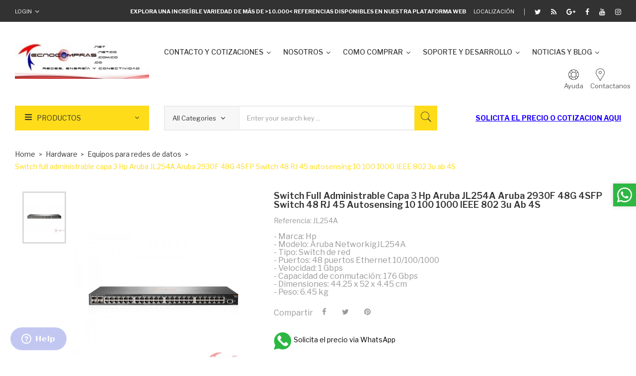

--- FILE ---
content_type: text/html; charset=utf-8
request_url: https://tecnocompras.com.co/hardware/848-hp-aruba-jl254a.html
body_size: 28640
content:
	<!doctype html>
<html lang="cb">

  <head>
    
      
  <meta charset="utf-8">


  <meta http-equiv="x-ua-compatible" content="ie=edge">



  <link rel="canonical" href="https://tecnocompras.com.co/equipos-para-redes-de-datos/848-hp-aruba-jl254a.html"> 

  <title>Switch full administrable capa 3 Hp Aruba JL254A Aruba 2930F 48G 4SFP Switch 48 RJ 45 autosensing 10 100 1000 IEEE 802 3u ab 4SF</title>
  <meta name="description" content="Switch full administrable capa 3 Hp Aruba JL254A Aruba 2930F 48G 4SFP Switch 48 RJ 45 autosensing 10 100 1000 IEEE 802 3u ab 4SFP 1GB Latency 3 8 s 1">
  <meta name="keywords" content="Switch,full,administrable,capa,3,Hp,Aruba,JL254A,Aruba,2930F,48G,4SFP,Switch,48,RJ,45,autosensing,10,100,1000,IEEE,802,3u,ab,4S">
    


  <meta name="viewport" content="width=device-width, initial-scale=1">



  <link rel="icon" type="image/vnd.microsoft.icon" href="/img/favicon.ico?1726181391">
  <link rel="shortcut icon" type="image/x-icon" href="/img/favicon.ico?1726181391">

<link href="https://fonts.googleapis.com/css?family=Poppins:100,100i,200,200i,300,300i,400,400i,500,500i,600,600i,700,700i,800,800i,900,900i&amp;subset=devanagari,latin-ext" rel="stylesheet">
<link href="https://fonts.googleapis.com/css?family=Libre+Franklin:300,300i,400,400i,500,500i,600,600i,700,700i,800,800i,900,900i" rel="stylesheet">
<script src="https://ajax.googleapis.com/ajax/libs/jquery/3.2.1/jquery.min.js"></script>

    <link rel="stylesheet" href="https://tecnocompras.com.co/themes/theme_optima_supermarket3/assets/cache/theme-4a0249271.css" type="text/css" media="all">




  

  <script type="text/javascript">
        var CLOSE = "Close Categories";
        var MORE = "More Categories";
        var POSSLIDESHOW_SPEED = "2000";
        var POS_HOME_SELLER_ITEMS = 4;
        var POS_HOME_SELLER_NAV = true;
        var POS_HOME_SELLER_PAGINATION = false;
        var POS_HOME_SELLER_SPEED = 1000;
        var bonwhatsapp_background = "#00e12a";
        var bonwhatsapp_color = "#ffffff";
        var bonwhatsapp_position = "right";
        var catSelected = 0;
        var id_lang = 2;
        var possearch_image = 1;
        var possearch_number = 5;
        var prestashop = {"cart":{"products":[],"totals":{"total":{"type":"total","label":"Total","amount":0,"value":"$\u00a00"},"total_including_tax":{"type":"total","label":"Total (con IVA)","amount":0,"value":"$\u00a00"},"total_excluding_tax":{"type":"total","label":"Total (IVA excl.)","amount":0,"value":"$\u00a00"}},"subtotals":{"products":{"type":"products","label":"Subtotal","amount":0,"value":"$\u00a00"},"discounts":null,"shipping":{"type":"shipping","label":"Transporte","amount":0,"value":"Sin costo"},"tax":{"type":"tax","label":"Impuestos","amount":0,"value":"$\u00a00"}},"products_count":0,"summary_string":"0 art\u00edculos","vouchers":{"allowed":0,"added":[]},"discounts":[],"minimalPurchase":0,"minimalPurchaseRequired":""},"currency":{"name":"Peso colombiano","iso_code":"COP","iso_code_num":"170","sign":"$"},"customer":{"lastname":null,"firstname":null,"email":null,"birthday":null,"newsletter":null,"newsletter_date_add":null,"optin":null,"website":null,"company":null,"siret":null,"ape":null,"is_logged":false,"gender":{"type":null,"name":null},"addresses":[]},"language":{"name":"Espa\u00f1ol CO ( Spanish)","iso_code":"cb","locale":"es-CO","language_code":"es-co","is_rtl":"0","date_format_lite":"Y-m-d","date_format_full":"Y-m-d H:i:s","id":2},"page":{"title":"","canonical":null,"meta":{"title":"Switch full administrable capa 3 Hp Aruba JL254A Aruba 2930F 48G 4SFP Switch 48 RJ 45 autosensing 10 100 1000 IEEE 802 3u ab 4SF","description":"Switch full administrable capa 3 Hp Aruba JL254A Aruba 2930F 48G 4SFP Switch 48 RJ 45 autosensing 10 100 1000 IEEE 802 3u ab 4SFP 1GB Latency 3 8 s 1","keywords":"Switch,full,administrable,capa,3,Hp,Aruba,JL254A,Aruba,2930F,48G,4SFP,Switch,48,RJ,45,autosensing,10,100,1000,IEEE,802,3u,ab,4S","robots":"index"},"page_name":"product","body_classes":{"lang-cb":true,"lang-rtl":false,"country-CO":true,"currency-COP":true,"layout-full-width":true,"page-product":true,"tax-display-enabled":true,"product-id-848":true,"product-Switch full administrable capa 3 Hp Aruba JL254A Aruba 2930F 48G 4SFP Switch 48 RJ 45 autosensing 10 100 1000 IEEE 802 3u ab 4S":true,"product-id-category-10":true,"product-id-manufacturer-9":true,"product-id-supplier-1":true,"product-on-sale":true,"product-available-for-order":true},"admin_notifications":[]},"shop":{"name":"Tecnocompras","logo":"\/img\/my-shop-logo-1592327704.jpg","stores_icon":"\/img\/logo_stores.png","favicon":"\/img\/favicon.ico"},"urls":{"base_url":"https:\/\/tecnocompras.com.co\/","current_url":"https:\/\/tecnocompras.com.co\/hardware\/848-hp-aruba-jl254a.html","shop_domain_url":"https:\/\/tecnocompras.com.co","img_ps_url":"https:\/\/tecnocompras.com.co\/img\/","img_cat_url":"https:\/\/tecnocompras.com.co\/img\/c\/","img_lang_url":"https:\/\/tecnocompras.com.co\/img\/l\/","img_prod_url":"https:\/\/tecnocompras.com.co\/img\/p\/","img_manu_url":"https:\/\/tecnocompras.com.co\/img\/m\/","img_sup_url":"https:\/\/tecnocompras.com.co\/img\/su\/","img_ship_url":"https:\/\/tecnocompras.com.co\/img\/s\/","img_store_url":"https:\/\/tecnocompras.com.co\/img\/st\/","img_col_url":"https:\/\/tecnocompras.com.co\/img\/co\/","img_url":"https:\/\/tecnocompras.com.co\/themes\/theme_optima_supermarket3\/assets\/img\/","css_url":"https:\/\/tecnocompras.com.co\/themes\/theme_optima_supermarket3\/assets\/css\/","js_url":"https:\/\/tecnocompras.com.co\/themes\/theme_optima_supermarket3\/assets\/js\/","pic_url":"https:\/\/tecnocompras.com.co\/upload\/","pages":{"address":"https:\/\/tecnocompras.com.co\/direccion","addresses":"https:\/\/tecnocompras.com.co\/direcciones","authentication":"https:\/\/tecnocompras.com.co\/iniciar-sesion","cart":"https:\/\/tecnocompras.com.co\/carrito","category":"https:\/\/tecnocompras.com.co\/index.php?controller=category","cms":"https:\/\/tecnocompras.com.co\/index.php?controller=cms","contact":"https:\/\/tecnocompras.com.co\/contactanos","discount":"https:\/\/tecnocompras.com.co\/descuento","guest_tracking":"https:\/\/tecnocompras.com.co\/seguimiento-pedido-invitado","history":"https:\/\/tecnocompras.com.co\/historial-compra","identity":"https:\/\/tecnocompras.com.co\/datos-personales","index":"https:\/\/tecnocompras.com.co\/","my_account":"https:\/\/tecnocompras.com.co\/mi-cuenta","order_confirmation":"https:\/\/tecnocompras.com.co\/confirmacion-pedido","order_detail":"https:\/\/tecnocompras.com.co\/index.php?controller=order-detail","order_follow":"https:\/\/tecnocompras.com.co\/seguimiento-pedido","order":"https:\/\/tecnocompras.com.co\/pedido","order_return":"https:\/\/tecnocompras.com.co\/index.php?controller=order-return","order_slip":"https:\/\/tecnocompras.com.co\/facturas-abono","pagenotfound":"https:\/\/tecnocompras.com.co\/pagina-no-encontrada","password":"https:\/\/tecnocompras.com.co\/recuperar-contrase\u00f1a","pdf_invoice":"https:\/\/tecnocompras.com.co\/index.php?controller=pdf-invoice","pdf_order_return":"https:\/\/tecnocompras.com.co\/index.php?controller=pdf-order-return","pdf_order_slip":"https:\/\/tecnocompras.com.co\/index.php?controller=pdf-order-slip","prices_drop":"https:\/\/tecnocompras.com.co\/productos-rebajados","product":"https:\/\/tecnocompras.com.co\/index.php?controller=product","search":"https:\/\/tecnocompras.com.co\/busqueda","sitemap":"https:\/\/tecnocompras.com.co\/mapa del sitio","stores":"https:\/\/tecnocompras.com.co\/tiendas","supplier":"https:\/\/tecnocompras.com.co\/proveedor","register":"https:\/\/tecnocompras.com.co\/iniciar-sesion?create_account=1","order_login":"https:\/\/tecnocompras.com.co\/pedido?login=1"},"alternative_langs":{"es-co":"https:\/\/tecnocompras.com.co\/equipos-para-redes-de-datos\/848-hp-aruba-jl254a.html"},"theme_assets":"\/themes\/theme_optima_supermarket3\/assets\/","actions":{"logout":"https:\/\/tecnocompras.com.co\/?mylogout="},"no_picture_image":{"bySize":{"side_default":{"url":"https:\/\/tecnocompras.com.co\/img\/p\/cb-default-side_default.jpg","width":70,"height":85},"small_default":{"url":"https:\/\/tecnocompras.com.co\/img\/p\/cb-default-small_default.jpg","width":98,"height":119},"cart_default":{"url":"https:\/\/tecnocompras.com.co\/img\/p\/cb-default-cart_default.jpg","width":125,"height":151},"home_default":{"url":"https:\/\/tecnocompras.com.co\/img\/p\/cb-default-home_default.jpg","width":350,"height":424},"medium_default":{"url":"https:\/\/tecnocompras.com.co\/img\/p\/cb-default-medium_default.jpg","width":458,"height":554},"large_default":{"url":"https:\/\/tecnocompras.com.co\/img\/p\/cb-default-large_default.jpg","width":600,"height":726}},"small":{"url":"https:\/\/tecnocompras.com.co\/img\/p\/cb-default-side_default.jpg","width":70,"height":85},"medium":{"url":"https:\/\/tecnocompras.com.co\/img\/p\/cb-default-home_default.jpg","width":350,"height":424},"large":{"url":"https:\/\/tecnocompras.com.co\/img\/p\/cb-default-large_default.jpg","width":600,"height":726},"legend":""}},"configuration":{"display_taxes_label":true,"display_prices_tax_incl":false,"is_catalog":true,"show_prices":true,"opt_in":{"partner":true},"quantity_discount":{"type":"discount","label":"Denscuento"},"voucher_enabled":0,"return_enabled":0},"field_required":[],"breadcrumb":{"links":[{"title":"Home","url":"https:\/\/tecnocompras.com.co\/"},{"title":"Hardware","url":"https:\/\/tecnocompras.com.co\/hardware-37"},{"title":"Equipos para redes de datos","url":"https:\/\/tecnocompras.com.co\/equipos-para-redes-de-datos-10"},{"title":"Switch full administrable capa 3 Hp Aruba JL254A Aruba 2930F 48G 4SFP Switch 48 RJ 45 autosensing 10 100 1000 IEEE 802 3u ab 4S","url":"https:\/\/tecnocompras.com.co\/equipos-para-redes-de-datos\/848-hp-aruba-jl254a.html"}],"count":4},"link":{"protocol_link":"https:\/\/","protocol_content":"https:\/\/"},"time":1769901530,"static_token":"ed5e6aa67cff32210b713bbd812e0f30","token":"472249d02c71cf12851af1fee1078624"};
        var psemailsubscription_subscription = "https:\/\/tecnocompras.com.co\/module\/ps_emailsubscription\/subscription";
        var psr_icon_color = "#F19D76";
      </script>



    <script async src="https://www.googletagmanager.com/gtag/js?id=G-8Y1MSFJ94D"></script>
  <script>
    window.dataLayer = window.dataLayer || [];
    function gtag(){dataLayer.push(arguments);}
    gtag('js', new Date());
    gtag(
      'config',
      'G-8Y1MSFJ94D',
      {
        'debug_mode':false
                              }
    );
  </script>

 <script type="text/javascript">
          document.addEventListener('DOMContentLoaded', function() {
        $('article[data-id-product="100378"] a.quick-view').on(
                "click",
                function() {
                    gtag("event", "select_item", {"send_to":"G-8Y1MSFJ94D","items":{"item_id":100378,"item_name":"Antena Ubiquiti LTU-LR punto a punto","quantity":1,"price":700000,"currency":"COP","index":0,"item_brand":"Ubiquiti","item_category":"home","item_list_id":"product","item_variant":""}})
                });$('article[data-id-product="100380"] a.quick-view').on(
                "click",
                function() {
                    gtag("event", "select_item", {"send_to":"G-8Y1MSFJ94D","items":{"item_id":100380,"item_name":"Antena Ubiquiti LTU-ROCKET ESTACIÓN BASE PTMP","quantity":1,"price":1849999.999999,"currency":"COP","index":1,"item_brand":"Ubiquiti","item_category":"home","item_list_id":"product","item_variant":""}})
                });$('article[data-id-product="100381"] a.quick-view').on(
                "click",
                function() {
                    gtag("event", "select_item", {"send_to":"G-8Y1MSFJ94D","items":{"item_id":100381,"item_name":"Antena Ubiquiti LTU-PRO RADIO CLIENTE PTMP","quantity":1,"price":950000,"currency":"COP","index":2,"item_brand":"Ubiquiti","item_category":"home","item_list_id":"product","item_variant":""}})
                });$('article[data-id-product="100382"] a.quick-view').on(
                "click",
                function() {
                    gtag("event", "select_item", {"send_to":"G-8Y1MSFJ94D","items":{"item_id":100382,"item_name":"Router Ubiquiti UDM controlador wifi 4 puertos","quantity":1,"price":919999.999999,"currency":"COP","index":3,"item_brand":"Ubiquiti","item_category":"home","item_list_id":"product","item_variant":""}})
                });$('article[data-id-product="100383"] a.quick-view').on(
                "click",
                function() {
                    gtag("event", "select_item", {"send_to":"G-8Y1MSFJ94D","items":{"item_id":100383,"item_name":"Access point ubiquiti UAP-FLEXHD","quantity":1,"price":1110000,"currency":"COP","index":4,"item_brand":"Ubiquiti","item_category":"home","item_list_id":"product","item_variant":""}})
                });$('article[data-id-product="100384"] a.quick-view').on(
                "click",
                function() {
                    gtag("event", "select_item", {"send_to":"G-8Y1MSFJ94D","items":{"item_id":100384,"item_name":"Antena Radio Ubiquiti AF-60 airFiber 60 5GHz","quantity":1,"price":2380000,"currency":"COP","index":5,"item_brand":"Ubiquiti","item_category":"home","item_list_id":"product","item_variant":""}})
                });$('article[data-id-product="100385"] a.quick-view').on(
                "click",
                function() {
                    gtag("event", "select_item", {"send_to":"G-8Y1MSFJ94D","items":{"item_id":100385,"item_name":"Router Ubiquiti ER-4 4 puertos 10\/100\/1000 Mbps","quantity":1,"price":649999.999999,"currency":"COP","index":6,"item_brand":"Ubiquiti","item_category":"home","item_list_id":"product","item_variant":""}})
                });$('article[data-id-product="100386"] a.quick-view').on(
                "click",
                function() {
                    gtag("event", "select_item", {"send_to":"G-8Y1MSFJ94D","items":{"item_id":100386,"item_name":"Router ubiquiti UDM-PRO dream machine","quantity":1,"price":2599999.999999,"currency":"COP","index":7,"item_brand":"Ubiquiti","item_category":"home","item_list_id":"product","item_variant":""}})
                });
      });
    </script>
<link rel="alternate" type="application/rss+xml" title="Switch full administrable capa 3 Hp Aruba JL254A Aruba 2930F 48G 4SFP Switch 48 RJ 45 autosensing 10 100 1000 IEEE 802 3u ab 4SF" href="//tecnocompras.com.co/module/ps_feeder/rss?id_category=10&orderby=position&orderway=desc">
<!-- emarketing start -->










<!-- emarketing end -->            <!-- Start of  Zendesk Widget script -->
        <script id="ze-snippet" src="//static.zdassets.com/ekr/snippet.js?key=2ebcda02-bbd5-4da0-abe6-fbe28dc8e3d5"></script>
        <!-- End of  Zendesk Widget script -->
        



    
  <meta property="og:type" content="product">
  <meta property="og:url" content="https://tecnocompras.com.co/hardware/848-hp-aruba-jl254a.html">
  <meta property="og:title" content="Switch full administrable capa 3 Hp Aruba JL254A Aruba 2930F 48G 4SFP Switch 48 RJ 45 autosensing 10 100 1000 IEEE 802 3u ab 4SF">
  <meta property="og:site_name" content="Tecnocompras">
  <meta property="og:description" content="Switch full administrable capa 3 Hp Aruba JL254A Aruba 2930F 48G 4SFP Switch 48 RJ 45 autosensing 10 100 1000 IEEE 802 3u ab 4SFP 1GB Latency 3 8 s 1">
  <meta property="og:image" content="https://tecnocompras.com.co/1550-large_default/hp-aruba-jl254a.jpg">
  <meta property="product:pretax_price:amount" content="14677920">
  <meta property="product:pretax_price:currency" content="COP">
  <meta property="product:price:amount" content="14677920">
  <meta property="product:price:currency" content="COP">
  
  </head>

  <body id="product" class="lang-cb country-co currency-cop layout-full-width page-product tax-display-enabled product-id-848 product-switch-full-administrable-capa-3-hp-aruba-jl254a-aruba-2930f-48g-4sfp-switch-48-rj-45-autosensing-10-100-1000-ieee-802-3u-ab-4s product-id-category-10 product-id-manufacturer-9 product-id-supplier-1 product-on-sale product-available-for-order">

    
      
    

    <main>
      
              

      <header id="header">
        
           

 

<div class="mobile_header">
	<div class="container">
		<div class="hidden-lg-up  mobile">
			<div class="row row-mobile">
				<div class="mobile-left col-mobile col-md-4 col-xs-4">
					<div class="float-xs-left" id="menu-icon">
						<i class="material-icons d-inline">&#xE5D2;</i>
					</div>
					<div id="mobile_top_menu_wrapper" class="row hidden-lg-up" style="display:none;">
						<div id="_mobile_static"></div>	
						<div id="_mobile_currency_selector"></div>	
						<div id="_mobile_language_selector"></div>	
						<div class="menu-close"> 
							menu <i class="material-icons float-xs-right">arrow_back</i>
						</div>
						<div class="menu-tabs">							
							<div class="js-top-menu-bottom">												
								<div id="_mobile_vegamenu"></div>
							</div>
						</div>
					 </div>
				</div>
				<div class="mobile-center col-mobile col-md-4 col-xs-4">
					<div id="_mobile_logo"></div>
				</div>
				<div class="mobile-right col-mobile col-md-4 col-xs-4">
					<div id="_mobile_cart_block"></div>
					<div id="_mobile_user_info"></div>
				</div>
				<div id="_mobile_search_category"></div>
				<div id="_mobile_static1"></div>
				<div id="_mobile_staticnav1"></div>
			</div>
			
		</div>
	</div>
</div>
<div class="top_nav hidden-md-down"> 
	<div class="container">
		     	  	  <div id="_desktop_static">
<div class="static-nav">
<div class="Welcome"><strong><span class="wel">Explora una increíble variedad de más de &gt;10.000&lt; referencias disponibles en nuestra plataforma web</span></strong> <a href="https://g.page/Tecnocompras?share" target="_blank"><i class="pe-7s-map-marker"></i> <span style="color: #ffffff;">Localización</span></a></div>
<div class="link-top">
<ul class="link-follow">
<li class="first"><span style="color: #ffffff;"><a class="twitter fa fa-twitter" title="Twitter" href="http://twitter.com/tecnocomprascol"><span style="color: #ffffff;">twitter</span></a></span></li>
<li><a class="wifi fa fa-rss" title="Google" href="https://www.blog.tecnocompras.com.co/"><span>wifi</span></a></li>
<li><a class="google fa fa-google-plus" title="Google" href="http://tecnocomprascolombia.blogspot.com.co/"><span>google</span></a></li>
<li><a class="facebook fa fa-facebook" title="Facebook" href="https://www.facebook.com/tecnocompras.com.co"><span>facebook</span></a></li>
<li><a class="youtube fa fa-youtube" title="Youtube" href="http://www.youtube.com/tecnocomprascolombia"><span>youtube </span></a></li>
<li><a class="instagram fa fa-instagram" title="Youtube" href="https://www.instagram.com/tecnocomprascolombia/"><span>instagram </span></a></li>
</ul>
</div>
</div>
</div>
	       <div id="_desktop_user_info">
	<div class="user-info-block selector-block">
		<div class="currency-selector localiz_block dropdown js-dropdown">
			<button data-target="#" data-toggle="dropdown" class=" expand-more1 btn-unstyle hidden-md-down">
			  Login
			  <i class="fa fa-angle-down"></i>
			</button>
			<button data-target="#" data-toggle="dropdown" class=" btn-unstyle hidden-lg-up">
				<i class="pe-7s-user" style="font-size: 26px;"></i>
			</button>
			<ul class="dropdown-menu">
			<li>
				<a href="https://tecnocompras.com.co/mi-cuenta" rel="nofollow" class="dropdown-item">My account</a>
			</li>
			<li>
			<li>
				<a href="https://tecnocompras.com.co/carrito?action=show" class="dropdown-item" >Pedidos</a>
			</li>
			<li>
								  <a
					href="https://tecnocompras.com.co/mi-cuenta"
					title="Iniciar sesión"
					rel="nofollow" class="dropdown-item"
				  >
					<span>Entrar</span>
				  </a>
			  </li>
						</ul>
		</div>
	</div>
	
</div>



	</div>
</div>
<div class="header-top hidden-md-down">
	<div class="container">
		<div class="row">
			
			<div class="header_logo col col-md-3 col-left" id="_desktop_logo">
									<a href="https://tecnocompras.com.co/">
						<img class="logo img-responsive" src="/img/my-shop-logo-1592327704.jpg" alt="Tecnocompras">
					</a>
							</div>
			<div class="hidden-md-down col-right col-top position-static col col-md-9">
				<div id="_desktop_megamenu" class="use-sticky ">
<div class="pos-menu-horizontal">
	<ul class="menu-content"> 
			 			
				<li class="menu-item menu-item9  hasChild ">
					
					<a href="https://tecnocompras.com.co/content/cotizaciones-17" >
						
												<span>CONTACTO Y COTIZACIONES</span>
												 <i class="hidden-md-down fa fa-angle-down"></i>					</a>
																																				</li>
			 			
				<li class="menu-item menu-item1  hasChild ">
					
					<a href="https://tecnocompras.com.co/content/quienes-somos-23" >
						
												<span>NOSOTROS</span>
												 <i class="hidden-md-down fa fa-angle-down"></i>					</a>
																																	
						<span class="icon-drop-mobile"><i class="material-icons add">add </i><i class="material-icons remove">remove </i></span>						<div class="pos-sub-menu menu-dropdown col-xs-12 col-sm-12  menu_slidedown">
													<div class="pos-menu-row row ">
																											<div class="pos-menu-col col-xs-6 col-sm-2  ">
																																																		<a href="https://tecnocompras.com.co/content/quienes-somos-23">Nuestro clientes </a>
																																					<span class="icon-drop-mobile"><i class="material-icons add">add </i><i class="material-icons remove">remove </i></span>
																																</div>
																			<div class="pos-menu-col col-xs-6 col-sm-2  ">
																																																		<a href="https://tecnocompras.com.co/content/portafolio-15">Portafolio</a>
																																					<span class="icon-drop-mobile"><i class="material-icons add">add </i><i class="material-icons remove">remove </i></span>
																																</div>
																			<div class="pos-menu-col col-xs-6 col-sm-2  ">
																																																		<a href="https://tecnocompras.com.co/content/politica-de-datos-6">Politica de datos</a>
																																					<span class="icon-drop-mobile"><i class="material-icons add">add </i><i class="material-icons remove">remove </i></span>
																																</div>
																			<div class="pos-menu-col col-xs-6 col-sm-2  ">
																																																		<a href="https://tecnocompras.com.co/content/garantias-7">Politica de garantías</a>
																																					<span class="icon-drop-mobile"><i class="material-icons add">add </i><i class="material-icons remove">remove </i></span>
																																</div>
																			<div class="pos-menu-col col-xs-6 col-sm-2  ">
																																																		<a href="https://tecnocompras.com.co/content/terminos-y-condiciones-8">Terminos y condiciones</a>
																																					<span class="icon-drop-mobile"><i class="material-icons add">add </i><i class="material-icons remove">remove </i></span>
																																</div>
																								</div>
												</div>
															</li>
			 			
				<li class="menu-item menu-item8  hasChild ">
					
					<a href="https://tecnocompras.com.co/content/como-comprar-16" >
						
												<span>COMO COMPRAR</span>
												 <i class="hidden-md-down fa fa-angle-down"></i>					</a>
																																				</li>
			 			
				<li class="menu-item menu-item5  hasChild ">
					
					<a href="https://tecnocompras.com.co/content/category/soporte-y-desarrollo-5" >
						
												<span>SOPORTE Y DESARROLLO</span>
												 <i class="hidden-md-down fa fa-angle-down"></i>					</a>
																																	
						<span class="icon-drop-mobile"><i class="material-icons add">add </i><i class="material-icons remove">remove </i></span>						<div class="pos-sub-menu menu-dropdown col-xs-12 col-sm-12  menu_slidedown">
													<div class="pos-menu-row row ">
																											<div class="pos-menu-col col-xs-6 col-sm-2  ">
																																																		<a href="https://tecnocompras.com.co/content/canal-youtube-9">Youtube</a>
																																					<span class="icon-drop-mobile"><i class="material-icons add">add </i><i class="material-icons remove">remove </i></span>
																																</div>
																			<div class="pos-menu-col col-xs-6 col-sm-2  ">
																																																		<a href="https://tecnocompras.com.co/content/simuladores-de-equipos-11">Simuladores</a>
																																					<span class="icon-drop-mobile"><i class="material-icons add">add </i><i class="material-icons remove">remove </i></span>
																																</div>
																								</div>
												</div>
															</li>
			 			
				<li class="menu-item menu-item7  hasChild ">
					
					<a href="https://www.blog.tecnocompras.com.co/" >
						
												<span>NOTICIAS Y BLOG</span>
												 <i class="hidden-md-down fa fa-angle-down"></i>					</a>
																																				</li>
			</ul>
	
</div>
</div>
				     	  	  <div id="_desktop_static1">
<div class="static-top"><a href="https://tecnocompras.com.co/content/como-comprar-16" class="Ayuda"><i class="pe-7s-help2"></i><span>Ayuda</span></a> <a href="https://tecnocompras.com.co/contactanos" class="Store"><i class="pe-7s-map-marker"></i><span>Contactanos</span></a></div>
</div>
	       	
			</div>
		</div>
		
	</div>
 </div>
 <div class="bottom-menu">
	<div class="container">
		<div class="row">
			<div class="col col-md-3 col-left">
				<div id="_desktop_vegamenu">
<div class="pos-menu-vertical" data-more-less="9">
	<h3 class="title_vertical hidden-md-down">Productos </h3>
	<ul class="menu-content"> 
			 			
				<li class="menu-item menu-item1  hasChild ">
					
					<a href="https://tecnocompras.com.co/equipos-para-redes-de-datos-10" >
						
												<span>Redes de datos</span>
												 <i class="hidden-md-down icon_sub fa fa-angle-right"></i>					</a>
																																	
						<span class="icon-drop-mobile"><i class="material-icons add">add </i><i class="material-icons remove">remove </i></span>						<div class="pos-sub-menu menu-dropdown col-xs-12 col-lg-0  menu_slidedown">
							<div class="popup_vertical">
															<div class="pos-menu-row row ">
																														<div class="pos-menu-col col-xs-6 col-lg-2  ">
																																							<a href="https://tecnocompras.com.co/cisco-13" class="column_title">Cisco</a>
																										<span class="icon-drop-mobile"><i class="material-icons add">add </i><i class="material-icons remove">remove </i></span>
																																			</div>
																					<div class="pos-menu-col col-xs-6 col-lg-2  ">
																																																						<a href="https://tecnocompras.com.co/cisco-small-business-14">Cisco SB</a>
																																								<span class="icon-drop-mobile"><i class="material-icons add">add </i><i class="material-icons remove">remove </i></span>
																																			</div>
																					<div class="pos-menu-col col-xs-6 col-lg-2  ">
																																																						<a href="https://tecnocompras.com.co/linksys-19">Linksys</a>
																																								<span class="icon-drop-mobile"><i class="material-icons add">add </i><i class="material-icons remove">remove </i></span>
																																			</div>
																					<div class="pos-menu-col col-xs-6 col-lg-2  ">
																																																						<a href="https://tecnocompras.com.co/ubiquiti-18">Ubiquiti</a>
																																								<span class="icon-drop-mobile"><i class="material-icons add">add </i><i class="material-icons remove">remove </i></span>
																																			</div>
																					<div class="pos-menu-col col-xs-6 col-lg-2  ">
																																																						<a href="https://tecnocompras.com.co/tp-link-22">TpLink</a>
																																								<span class="icon-drop-mobile"><i class="material-icons add">add </i><i class="material-icons remove">remove </i></span>
																																			</div>
																					<div class="pos-menu-col col-xs-6 col-lg-2  ">
																																																						<a href="https://tecnocompras.com.co/allied-telesis-235">Allied Telesis</a>
																																								<span class="icon-drop-mobile"><i class="material-icons add">add </i><i class="material-icons remove">remove </i></span>
																																			</div>
																											</div>

															<div class="pos-menu-row row ">
																														<div class="pos-menu-col col-xs-6 col-lg-2  ">
																																																						<a href="https://tecnocompras.com.co/aruba-17">Aruba</a>
																																								<span class="icon-drop-mobile"><i class="material-icons add">add </i><i class="material-icons remove">remove </i></span>
																																			</div>
																					<div class="pos-menu-col col-xs-6 col-lg-2  ">
																																																						<a href="https://tecnocompras.com.co/trendnet-21">Trendnet</a>
																																								<span class="icon-drop-mobile"><i class="material-icons add">add </i><i class="material-icons remove">remove </i></span>
																																			</div>
																					<div class="pos-menu-col col-xs-6 col-lg-2  ">
																																																						<a href="https://tecnocompras.com.co/mikrotik-16">Mikrotik</a>
																																								<span class="icon-drop-mobile"><i class="material-icons add">add </i><i class="material-icons remove">remove </i></span>
																																			</div>
																					<div class="pos-menu-col col-xs-6 col-lg-2  ">
																																																						<a href="https://tecnocompras.com.co/dlink-15">Dlink</a>
																																								<span class="icon-drop-mobile"><i class="material-icons add">add </i><i class="material-icons remove">remove </i></span>
																																			</div>
																					<div class="pos-menu-col col-xs-6 col-lg-2  ">
																																																						<a href="https://tecnocompras.com.co/huawei-20">Huawei</a>
																																								<span class="icon-drop-mobile"><i class="material-icons add">add </i><i class="material-icons remove">remove </i></span>
																																			</div>
																					<div class="pos-menu-col col-xs-6 col-lg-2  ">
																																																						<a href="https://tecnocompras.com.co/ruijie-240">Ruijie</a>
																																								<span class="icon-drop-mobile"><i class="material-icons add">add </i><i class="material-icons remove">remove </i></span>
																																			</div>
																											</div>

															<div class="pos-menu-row row ">
																														<div class="pos-menu-col col-xs-6 col-lg-2  ">
																																																						<a href="https://tecnocompras.com.co/fortinet-244">Fortinet</a>
																																								<span class="icon-drop-mobile"><i class="material-icons add">add </i><i class="material-icons remove">remove </i></span>
																																			</div>
																					<div class="pos-menu-col col-xs-6 col-lg-2  ">
																																																						<a href="https://tecnocompras.com.co/teltonika-250">Teltonika</a>
																																								<span class="icon-drop-mobile"><i class="material-icons add">add </i><i class="material-icons remove">remove </i></span>
																																			</div>
																											</div>

														</div>
						</div>
															</li>
			 			
				<li class="menu-item menu-item3  hasChild ">
					
					<a href="https://tecnocompras.com.co/equipos-para-manejo-de-energia-y-ups-11" >
						
												<span>Manejo de energía y ups</span>
												 <i class="hidden-md-down icon_sub fa fa-angle-right"></i>					</a>
																																	
						<span class="icon-drop-mobile"><i class="material-icons add">add </i><i class="material-icons remove">remove </i></span>						<div class="pos-sub-menu menu-dropdown col-xs-12 col-lg-0  menu_slidedown">
							<div class="popup_vertical">
															<div class="pos-menu-row row ">
																														<div class="pos-menu-col col-xs-6 col-lg-2  ">
																																																						<a href="https://tecnocompras.com.co/apc-27">Apc</a>
																																								<span class="icon-drop-mobile"><i class="material-icons add">add </i><i class="material-icons remove">remove </i></span>
																																			</div>
																					<div class="pos-menu-col col-xs-6 col-lg-2  ">
																																																						<a href="https://tecnocompras.com.co/tripplite-25">Tripplite</a>
																																								<span class="icon-drop-mobile"><i class="material-icons add">add </i><i class="material-icons remove">remove </i></span>
																																			</div>
																					<div class="pos-menu-col col-xs-6 col-lg-2  ">
																																																						<a href="https://tecnocompras.com.co/cdp-28">CDP</a>
																																								<span class="icon-drop-mobile"><i class="material-icons add">add </i><i class="material-icons remove">remove </i></span>
																																			</div>
																					<div class="pos-menu-col col-xs-6 col-lg-2  ">
																																																						<a href="https://tecnocompras.com.co/vertiv-liebert-emerson-26">Vertiv</a>
																																								<span class="icon-drop-mobile"><i class="material-icons add">add </i><i class="material-icons remove">remove </i></span>
																																			</div>
																											</div>

														</div>
						</div>
															</li>
			 			
				<li class="menu-item menu-item4  hasChild ">
					
					<a href="https://tecnocompras.com.co/servidores-12" >
						
												<span>Servidores</span>
												 <i class="hidden-md-down icon_sub fa fa-angle-right"></i>					</a>
																																	
						<span class="icon-drop-mobile"><i class="material-icons add">add </i><i class="material-icons remove">remove </i></span>						<div class="pos-sub-menu menu-dropdown col-xs-12 col-lg-0  menu_slidedown">
							<div class="popup_vertical">
															<div class="pos-menu-row row ">
																														<div class="pos-menu-col col-xs-6 col-lg-2  ">
																																																						<a href="https://tecnocompras.com.co/hp-servidores-30">Hp </a>
																																								<span class="icon-drop-mobile"><i class="material-icons add">add </i><i class="material-icons remove">remove </i></span>
																																			</div>
																					<div class="pos-menu-col col-xs-6 col-lg-2  ">
																																																						<a href="https://tecnocompras.com.co/lenovo-servidores-29">Lenovo</a>
																																								<span class="icon-drop-mobile"><i class="material-icons add">add </i><i class="material-icons remove">remove </i></span>
																																			</div>
																					<div class="pos-menu-col col-xs-6 col-lg-2  ">
																																																						<a href="https://tecnocompras.com.co/dell-servidores-31">Dell</a>
																																								<span class="icon-drop-mobile"><i class="material-icons add">add </i><i class="material-icons remove">remove </i></span>
																																			</div>
																											</div>

														</div>
						</div>
															</li>
			 			
				<li class="menu-item menu-item5  hasChild ">
					
					<a href="https://tecnocompras.com.co/almacenamiento-y-nas-23" >
						
												<span>Almacenamiento y NAS</span>
												 <i class="hidden-md-down icon_sub fa fa-angle-right"></i>					</a>
																																	
						<span class="icon-drop-mobile"><i class="material-icons add">add </i><i class="material-icons remove">remove </i></span>						<div class="pos-sub-menu menu-dropdown col-xs-12 col-lg-0  menu_slidedown">
							<div class="popup_vertical">
															<div class="pos-menu-row row ">
																														<div class="pos-menu-col col-xs-6 col-lg-2  ">
																																																						<a href="https://tecnocompras.com.co/qnap-32">Qnap</a>
																																								<span class="icon-drop-mobile"><i class="material-icons add">add </i><i class="material-icons remove">remove </i></span>
																																			</div>
																					<div class="pos-menu-col col-xs-6 col-lg-2  ">
																																																						<a href="https://tecnocompras.com.co/seagate-33">Seagate</a>
																																								<span class="icon-drop-mobile"><i class="material-icons add">add </i><i class="material-icons remove">remove </i></span>
																																			</div>
																					<div class="pos-menu-col col-xs-6 col-lg-2  ">
																																																						<a href="https://tecnocompras.com.co/adata-34">Adata</a>
																																								<span class="icon-drop-mobile"><i class="material-icons add">add </i><i class="material-icons remove">remove </i></span>
																																			</div>
																											</div>

														</div>
						</div>
															</li>
			 			
				<li class="menu-item menu-item11  hasChild ">
					
					<a href="https://tecnocompras.com.co/cableado-estructurado-bogota-224" >
						
												<span>Cableado estructurado</span>
												 <i class="hidden-md-down icon_sub fa fa-angle-right"></i>					</a>
																																	
						<span class="icon-drop-mobile"><i class="material-icons add">add </i><i class="material-icons remove">remove </i></span>						<div class="pos-sub-menu menu-dropdown col-xs-12 col-lg-0  menu_slidedown">
							<div class="popup_vertical">
															<div class="pos-menu-row row ">
																														<div class="pos-menu-col col-xs-6 col-lg-2  ">
																																																						<a href="https://tecnocompras.com.co/cables-utp-internos-228">Cables utp internos </a>
																																								<span class="icon-drop-mobile"><i class="material-icons add">add </i><i class="material-icons remove">remove </i></span>
																																			</div>
																					<div class="pos-menu-col col-xs-6 col-lg-2  ">
																																																						<a href="https://tecnocompras.com.co/cables-utp-para-uso-externo-229">Cables utp para uso externo </a>
																																								<span class="icon-drop-mobile"><i class="material-icons add">add </i><i class="material-icons remove">remove </i></span>
																																			</div>
																					<div class="pos-menu-col col-xs-6 col-lg-2  ">
																																																						<a href="https://tecnocompras.com.co/cables-electricos-colombia-230">Cables electricos </a>
																																								<span class="icon-drop-mobile"><i class="material-icons add">add </i><i class="material-icons remove">remove </i></span>
																																			</div>
																					<div class="pos-menu-col col-xs-6 col-lg-2  ">
																																																						<a href="https://tecnocompras.com.co/fibra-optica-colombia-231">Fibra optica </a>
																																								<span class="icon-drop-mobile"><i class="material-icons add">add </i><i class="material-icons remove">remove </i></span>
																																			</div>
																											</div>

															<div class="pos-menu-row row ">
																														<div class="pos-menu-col col-xs-6 col-lg-2  ">
																																																						<a href="https://tecnocompras.com.co/gabinetes-y-racks-colombia-232">Gabinetes y racks </a>
																																								<span class="icon-drop-mobile"><i class="material-icons add">add </i><i class="material-icons remove">remove </i></span>
																																			</div>
																					<div class="pos-menu-col col-xs-6 col-lg-2  ">
																																																						<a href="https://tecnocompras.com.co/accesorios-para-cableado-estructurad">Accesorios para cableado estructurado </a>
																																								<span class="icon-drop-mobile"><i class="material-icons add">add </i><i class="material-icons remove">remove </i></span>
																																			</div>
																					<div class="pos-menu-col col-xs-6 col-lg-2  ">
																																																						<a href="https://tecnocompras.com.co/accesorios-para-fibra-optica-234">Accesorios para fibra optica </a>
																																								<span class="icon-drop-mobile"><i class="material-icons add">add </i><i class="material-icons remove">remove </i></span>
																																			</div>
																											</div>

														</div>
						</div>
															</li>
			 			
				<li class="menu-item menu-item12  hasChild ">
					
					<a href="https://tecnocompras.com.co/energias-limpias-colombia-225" >
						
												<span>Energias Limpias</span>
												 <i class="hidden-md-down icon_sub fa fa-angle-right"></i>					</a>
																																	
						<span class="icon-drop-mobile"><i class="material-icons add">add </i><i class="material-icons remove">remove </i></span>						<div class="pos-sub-menu menu-dropdown col-xs-12 col-lg-0  menu_slidedown">
							<div class="popup_vertical">
															<div class="pos-menu-row row ">
																														<div class="pos-menu-col col-xs-6 col-lg-2  ">
																																																						<a href="https://tecnocompras.com.co/energia-solar-colombia-226">Energia solar</a>
																																								<span class="icon-drop-mobile"><i class="material-icons add">add </i><i class="material-icons remove">remove </i></span>
																																			</div>
																					<div class="pos-menu-col col-xs-6 col-lg-2  ">
																																																						<a href="https://tecnocompras.com.co/energia-eolica-227">Energia eolica </a>
																																								<span class="icon-drop-mobile"><i class="material-icons add">add </i><i class="material-icons remove">remove </i></span>
																																			</div>
																											</div>

														</div>
						</div>
															</li>
			 			
				<li class="menu-item menu-item6  hasChild ">
					
					<a href="https://tecnocompras.com.co/accesorios-y-diademas-24" >
						
												<span>Diademas y Accesorios</span>
												 <i class="hidden-md-down icon_sub fa fa-angle-right"></i>					</a>
																																	
						<span class="icon-drop-mobile"><i class="material-icons add">add </i><i class="material-icons remove">remove </i></span>						<div class="pos-sub-menu menu-dropdown col-xs-12 col-lg-0  menu_slidedown">
							<div class="popup_vertical">
															<div class="pos-menu-row row ">
																														<div class="pos-menu-col col-xs-6 col-lg-3  ">
																																																						<a href="https://tecnocompras.com.co/plantronics-poly-35">Plantronics</a>
																																								<span class="icon-drop-mobile"><i class="material-icons add">add </i><i class="material-icons remove">remove </i></span>
																																			</div>
																					<div class="pos-menu-col col-xs-6 col-lg-2  ">
																																																						<a href="https://tecnocompras.com.co/suzuki-36">Suzuki</a>
																																								<span class="icon-drop-mobile"><i class="material-icons add">add </i><i class="material-icons remove">remove </i></span>
																																			</div>
																											</div>

														</div>
						</div>
															</li>
			 			
				<li class="menu-item menu-item7  hasChild ">
					
					<a href="https://tecnocompras.com.co/cloud-nube-38" >
						
												<span>Cloud Nube</span>
												 <i class="hidden-md-down icon_sub fa fa-angle-right"></i>					</a>
																																	
						<span class="icon-drop-mobile"><i class="material-icons add">add </i><i class="material-icons remove">remove </i></span>						<div class="pos-sub-menu menu-dropdown col-xs-12 col-lg-0  menu_slidedown">
							<div class="popup_vertical">
															<div class="pos-menu-row row ">
																														<div class="pos-menu-col col-xs-6 col-lg-1  ">
																																																						<a href="https://tecnocompras.com.co/cisco-meraki-209?q=Categor%C3%ADas-S">Cisco Meraki</a>
																																								<span class="icon-drop-mobile"><i class="material-icons add">add </i><i class="material-icons remove">remove </i></span>
																																			</div>
																					<div class="pos-menu-col col-xs-6 col-lg-1  ">
																																																						<a href="https://tecnocompras.com.co/acronis-214">Acronis</a>
																																								<span class="icon-drop-mobile"><i class="material-icons add">add </i><i class="material-icons remove">remove </i></span>
																																			</div>
																											</div>

														</div>
						</div>
															</li>
			 			
				<li class="menu-item menu-item10  hasChild ">
					
					<a href="https://tecnocompras.com.co/content/portafolio-15" >
						
												<span>Descarga nuestro Portafolio</span>
												 <i class="hidden-md-down icon_sub fa fa-angle-right"></i>					</a>
																																				</li>
			</ul>
	
</div>
</div>
			</div>
			<div class="col col col-lg-9 col-sm-12 col-right col-top">
				     	  	  <div id="_desktop_staticnav1">
<p class="st_nav1"><a href="https://tecnocompras.com.co/contactanos" target="_blank"><span style="text-decoration: underline;"><strong><span style="color: #1e00ff;"><span style="color: #1e00ff; text-decoration: underline;">SOLICITA EL </span><span style="color: #1e00ff; text-decoration: underline;">PRECIO O COTIZACION AQUI</span></span></strong></span></a></p>
</div>
	       <!-- pos search module TOP -->
<div id="_desktop_search_category" class="pos_search_top">
	<div id="pos_search_top">
		<form method="get" action="search" id="searchbox" class="form-inline form_search"  data-search-controller-url="/modules/possearchproducts/SearchProducts.php">
			<label for="pos_query_top"><!-- image on background --></label>
			<input type="hidden" name="controller" value="search">  
			<div class="pos_search form-group">
				 					<select class="bootstrap-select" name="poscats">
						<option value="0">All Categories</option>
															<option value="38">
	 Cloud - Nube
</option>
						<option value="214">
	- -  Acronis
</option>
						<option value="215">
	- - - -  Backup Advanced Server
</option>
						<option value="218">
	- - - -  Backup Office 365
</option>
						<option value="216">
	- - - -  Backup Standard Server
</option>
						<option value="217">
	- - - -  Cloud Storage Subscription
</option>
								<option value="209">
	- -  Cisco Meraki
</option>
						<option value="211">
	- - - -  Access Point
</option>
						<option value="213">
	- - - -  Camaras
</option>
						<option value="212">
	- - - -  Firewall
</option>
						<option value="210">
	- - - -  Switchs
</option>
								<option value="219">
	- -  Microsoft
</option>
						<option value="220">
	- - - -  Academic
</option>
						<option value="221">
	- - - -  Charity
</option>
						<option value="222">
	- - - -  Corporate
</option>
						<option value="223">
	- - - -  Government
</option>
																			<option value="37">
	 Hardware
</option>
						<option value="24">
	- -  Accesorios y diademas
</option>
						<option value="252">
	- - - -  Jabra
</option>
						<option value="35">
	- - - -  Plantronics - Poly
</option>
						<option value="183">
	- - - - - -  Accesorios
</option>
						<option value="178">
	- - - - - -  Adaptadores y diademas usb
</option>
						<option value="179">
	- - - - - -  Diademas call center
</option>
						<option value="180">
	- - - - - -  Diademas inalambricas
</option>
						<option value="181">
	- - - - - -  Sistemas para conferencias
</option>
						<option value="182">
	- - - - - -  Telefonos
</option>
								<option value="36">
	- - - -  Suzuki
</option>
						<option value="184">
	- - - - - -  Cable Auxiliar Radio
</option>
								<option value="251">
	- - - -  Yealink
</option>
								<option value="23">
	- -  Almacenamiento y NAS
</option>
						<option value="34">
	- - - -  Adata
</option>
						<option value="202">
	- - - - - -  Discos externos
</option>
						<option value="206">
	- - - - - -  Memoria Ram
</option>
						<option value="207">
	- - - - - -  Memorias USB
</option>
						<option value="201">
	- - - - - -  Micro sd
</option>
						<option value="203">
	- - - - - -  Ssd
</option>
						<option value="208">
	- - - - - -  Ssd externo
</option>
						<option value="204">
	- - - - - -  Ssd M2
</option>
						<option value="205">
	- - - - - -  Ssd pci express
</option>
								<option value="32">
	- - - -  Qnap
</option>
						<option value="186">
	- - - - - -  Enterprise NAS
</option>
						<option value="185">
	- - - - - -  Enterprise ZFS NAS
</option>
						<option value="193">
	- - - - - -  Home Entry level
</option>
						<option value="191">
	- - - - - -  Home High end
</option>
						<option value="192">
	- - - - - -  Home Middle range
</option>
						<option value="190">
	- - - - - -  SMB Entry level
</option>
						<option value="188">
	- - - - - -  SMB High end
</option>
						<option value="189">
	- - - - - -  SMB Middle range
</option>
						<option value="187">
	- - - - - -  SMB Thunderbolt NAS
</option>
								<option value="33">
	- - - -  Seagate
</option>
						<option value="194">
	- - - - - -  Barracuda disco duro
</option>
						<option value="195">
	- - - - - -  Barracuda ssd
</option>
						<option value="196">
	- - - - - -  FireCuda disco duro
</option>
						<option value="197">
	- - - - - -  FireCuda ssd
</option>
						<option value="198">
	- - - - - -  IronWolf disco duro
</option>
						<option value="199">
	- - - - - -  IronWolf ssd
</option>
						<option value="200">
	- - - - - -  SkyHawk
</option>
								<option value="249">
	- - - -  Western Digital
</option>
								<option value="224">
	- -  Cableado estructurado
</option>
						<option value="233">
	- - - -  Accesorios para cableado estructurado
</option>
						<option value="234">
	- - - -  Accesorios para fibra optica
</option>
						<option value="230">
	- - - -  Cables electricos
</option>
						<option value="228">
	- - - -  Cables utp internos
</option>
						<option value="229">
	- - - -  Cables utp para uso externo
</option>
						<option value="231">
	- - - -  Fibra optica
</option>
						<option value="232">
	- - - -  Gabinetes y racks
</option>
								<option value="225">
	- -  Energias limpias
</option>
						<option value="227">
	- - - -  Energia eolica
</option>
						<option value="226">
	- - - -  Energia solar
</option>
								<option value="11">
	- -  Equipos para manejo de energía y ups
</option>
						<option value="27">
	- - - -  Apc
</option>
						<option value="136">
	- - - - - -  Back ups linea interactiva
</option>
						<option value="135">
	- - - - - -  Back ups stand by
</option>
						<option value="143">
	- - - - - -  Baterías de recambio
</option>
						<option value="144">
	- - - - - -  Baterías externas
</option>
						<option value="133">
	- - - - - -  Multitomas
</option>
						<option value="147">
	- - - - - -  Pdu
</option>
						<option value="145">
	- - - - - -  Racks
</option>
						<option value="134">
	- - - - - -  Reguladores de voltaje
</option>
						<option value="142">
	- - - - - -  Symmetra lx
</option>
						<option value="146">
	- - - - - -  Tarjetas de monitoreo
</option>
						<option value="139">
	- - - - - -  Ups bifásicas online
</option>
						<option value="137">
	- - - - - -  Ups smart  - linea interactiva
</option>
						<option value="138">
	- - - - - -  Ups smart monófasicas online
</option>
						<option value="141">
	- - - - - -  Ups trifásicas - mge galaxy 3500
</option>
						<option value="140">
	- - - - - -  Ups trifásicas - smart vt
</option>
								<option value="28">
	- - - -  Cdp
</option>
						<option value="119">
	- - - - - -  Baterias
</option>
						<option value="112">
	- - - - - -  Inversor
</option>
						<option value="108">
	- - - - - -  Power bank
</option>
						<option value="107">
	- - - - - -  Regulador de voltaje
</option>
						<option value="116">
	- - - - - -  Ups bifasica on line rack
</option>
						<option value="115">
	- - - - - -  Ups bifasica on line torre
</option>
						<option value="110">
	- - - - - -  Ups interactiva
</option>
						<option value="111">
	- - - - - -  Ups interactiva inteligente
</option>
						<option value="109">
	- - - - - -  Ups interactiva portable
</option>
						<option value="114">
	- - - - - -  Ups monofasica on line rack
</option>
						<option value="113">
	- - - - - -  Ups monofasica on line torre
</option>
						<option value="118">
	- - - - - -  Ups trifasica on line modular
</option>
						<option value="117">
	- - - - - -  Ups trifasica on line torre
</option>
								<option value="25">
	- - - -  Tripplite
</option>
						<option value="123">
	- - - - - -  Pdu
</option>
						<option value="124">
	- - - - - -  Racks y Gabinetes
</option>
						<option value="120">
	- - - - - -  Regletas y Supresores de Sobretension
</option>
						<option value="125">
	- - - - - -  Servicios
</option>
						<option value="121">
	- - - - - -  UPS Interactiva
</option>
						<option value="122">
	- - - - - -  UPS Online
</option>
								<option value="26">
	- - - -  Vertiv - Liebert - Emerson
</option>
						<option value="131">
	- - - - - -  Datacenter SMART CABINET
</option>
						<option value="130">
	- - - - - -  Gerenciamiento Termico
</option>
						<option value="129">
	- - - - - -  UPS EXM
</option>
						<option value="126">
	- - - - - -  UPS interactivas
</option>
						<option value="127">
	- - - - - -  UPS Online monofasicas y bifasicas
</option>
						<option value="128">
	- - - - - -  UPS Online trifasicas
</option>
						<option value="132">
	- - - - - -  VR RACK
</option>
										<option value="10">
	- -  Equipos para redes de datos
</option>
						<option value="235">
	- - - -  Allied Telesis
</option>
						<option value="236">
	- - - - - -  Access Point
</option>
						<option value="237">
	- - - - - -  Convertidor de medios
</option>
						<option value="238">
	- - - - - -  Licencias
</option>
						<option value="239">
	- - - - - -  Switch
</option>
								<option value="17">
	- - - -  Aruba
</option>
						<option value="83">
	- - - - - -  Access point instant on
</option>
						<option value="84">
	- - - - - -  Access points
</option>
						<option value="82">
	- - - - - -  Modulo sfp
</option>
						<option value="74">
	- - - - - -  Switch 1405 no administrable
</option>
						<option value="75">
	- - - - - -  Switch 1420 no administrable
</option>
						<option value="76">
	- - - - - -  Switch 1820 administrable via web capa 2
</option>
						<option value="77">
	- - - - - -  Switch 1920 administrable vía web
</option>
						<option value="78">
	- - - - - -  Switch 1950 administrable capa 3 lite
</option>
						<option value="79">
	- - - - - -  Switch 2530 full administrable capa 2
</option>
						<option value="80">
	- - - - - -  Switch 2540 administrable capa 2
</option>
						<option value="81">
	- - - - - -  Switch full administrable capa 3
</option>
						<option value="248">
	- - - - - -  Switch Instant on Aruba
</option>
								<option value="13">
	- - - -  Cisco
</option>
						<option value="51">
	- - - - - -  Accesorios
</option>
						<option value="46">
	- - - - - -  Access points
</option>
						<option value="48">
	- - - - - -  Firewall
</option>
						<option value="47">
	- - - - - -  Routers
</option>
						<option value="45">
	- - - - - -  Switchs
</option>
						<option value="50">
	- - - - - -  Telefonia IP
</option>
						<option value="49">
	- - - - - -  Tranceivers
</option>
								<option value="14">
	- - - -  Cisco Small Business
</option>
						<option value="44">
	- - - - - -  Access points
</option>
						<option value="43">
	- - - - - -  Routers
</option>
						<option value="42">
	- - - - - -  Switchs
</option>
								<option value="15">
	- - - -  Dlink
</option>
						<option value="100">
	- - - - - -  Access point
</option>
						<option value="101">
	- - - - - -  Camaras
</option>
						<option value="99">
	- - - - - -  Routers
</option>
						<option value="102">
	- - - - - -  Switchs
</option>
						<option value="103">
	- - - - - -  Tarjetas de red
</option>
								<option value="244">
	- - - -  Fortinet
</option>
						<option value="246">
	- - - - - -  Access point Fortinet
</option>
						<option value="247">
	- - - - - -  Firewall Fortinet
</option>
						<option value="245">
	- - - - - -  Switch Fortinet
</option>
								<option value="20">
	- - - -  Huawei
</option>
						<option value="106">
	- - - - - -  Routers
</option>
						<option value="104">
	- - - - - -  Servidores
</option>
						<option value="105">
	- - - - - -  Switchs
</option>
								<option value="19">
	- - - -  Linksys
</option>
						<option value="53">
	- - - - - -  Access point
</option>
						<option value="52">
	- - - - - -  Router
</option>
						<option value="54">
	- - - - - -  Swtich
</option>
								<option value="16">
	- - - -  Mikrotik
</option>
						<option value="98">
	- - - - - -  Accesorios
</option>
						<option value="95">
	- - - - - -  Inalambricos
</option>
						<option value="97">
	- - - - - -  Interfaces
</option>
						<option value="96">
	- - - - - -  RouterBOARD
</option>
						<option value="93">
	- - - - - -  Routers
</option>
						<option value="94">
	- - - - - -  Switchs
</option>
								<option value="240">
	- - - -  Ruijie
</option>
						<option value="241">
	- - - - - -  Access point Ruijie
</option>
						<option value="243">
	- - - - - -  Router Ruijie
</option>
						<option value="242">
	- - - - - -  Switch Ruijie
</option>
								<option value="250">
	- - - -  Teltonika
</option>
						<option value="22">
	- - - -  Tp-link
</option>
						<option value="68">
	- - - - - -  Accesorios
</option>
						<option value="64">
	- - - - - -  Access points
</option>
						<option value="67">
	- - - - - -  Convertirdor de merdios
</option>
						<option value="62">
	- - - - - -  Router
</option>
						<option value="63">
	- - - - - -  Router Vpn
</option>
						<option value="66">
	- - - - - -  Switchs
</option>
						<option value="65">
	- - - - - -  Tarjetas de red
</option>
								<option value="21">
	- - - -  Trendnet
</option>
						<option value="86">
	- - - - - -  Antenas
</option>
						<option value="85">
	- - - - - -  Conectividad inalambrica
</option>
						<option value="90">
	- - - - - -  Fibra optica
</option>
						<option value="91">
	- - - - - -  Seguridad
</option>
						<option value="92">
	- - - - - -  Switches Poe
</option>
						<option value="88">
	- - - - - -  Switchs administrables
</option>
						<option value="87">
	- - - - - -  Switchs Capa 2
</option>
						<option value="89">
	- - - - - -  Tarjetas de red
</option>
								<option value="18">
	- - - -  Ubiquiti
</option>
						<option value="60">
	- - - - - -  Access Point
</option>
						<option value="61">
	- - - - - -  Antenas
</option>
						<option value="56">
	- - - - - -  Camaras
</option>
						<option value="55">
	- - - - - -  Cloud
</option>
						<option value="58">
	- - - - - -  Poe
</option>
						<option value="59">
	- - - - - -  Router
</option>
						<option value="57">
	- - - - - -  Switchs
</option>
										<option value="12">
	- -  Servidores
</option>
						<option value="31">
	- - - -  Dell servidores
</option>
						<option value="172">
	- - - - - -  PowerEdge R240
</option>
						<option value="173">
	- - - - - -  PowerEdge R440
</option>
						<option value="174">
	- - - - - -  PowerEdge R540
</option>
						<option value="175">
	- - - - - -  PowerEdge R640
</option>
						<option value="176">
	- - - - - -  PowerEdge R740
</option>
						<option value="170">
	- - - - - -  Poweredge T140
</option>
						<option value="169">
	- - - - - -  Poweredge T40
</option>
						<option value="171">
	- - - - - -  Poweredge T440
</option>
						<option value="177">
	- - - - - -  Storage
</option>
								<option value="30">
	- - - -  Hp servidores
</option>
						<option value="160">
	- - - - - -  Hp storage
</option>
						<option value="148">
	- - - - - -  Licenciamiento microsoft
</option>
						<option value="149">
	- - - - - -  Servidor hp proliant bl460c sff gen10
</option>
						<option value="155">
	- - - - - -  Servidor hp proliant dl325
</option>
						<option value="156">
	- - - - - -  Servidor hp proliant dl360 lff gen10
</option>
						<option value="157">
	- - - - - -  Servidor hp proliant dl360 sff gen10
</option>
						<option value="159">
	- - - - - -  Servidor hp proliant dl380
</option>
						<option value="158">
	- - - - - -  Servidor hp proliant dl380 lff gen10
</option>
						<option value="153">
	- - - - - -  Servidor hp proliant ml350 sff gen10
</option>
						<option value="150">
	- - - - - -  Servidor hpe microserver gen10
</option>
						<option value="151">
	- - - - - -  Servidor hpe ml30 gen10
</option>
						<option value="154">
	- - - - - -  Servidor hpe proliant dl20 gen10
</option>
						<option value="152">
	- - - - - -  Servidor Hpe Proliant Ml110 Gen10
</option>
								<option value="29">
	- - - -  Lenovo servidores
</option>
						<option value="163">
	- - - - - -  SR250 Rack
</option>
						<option value="164">
	- - - - - -  SR530 Rack
</option>
						<option value="165">
	- - - - - -  SR550 Rack
</option>
						<option value="166">
	- - - - - -  SR570 Rack
</option>
						<option value="167">
	- - - - - -  SR590 Rack
</option>
						<option value="168">
	- - - - - -  SR650 Rack
</option>
						<option value="161">
	- - - - - -  ST50 Torre
</option>
						<option value="162">
	- - - - - -  ST550 Torre
</option>
																		</select>
				 
			</div>
			<input type="text" name="s" value="" placeholder="Enter your search key ... " id="pos_query_top" class="search_query form-control ac_input" >
			<button type="submit" class="btn btn-default search_submit">
				<i class="pe-7s-search"></i>
			</button>
		</form>
	</div>
</div>

<!-- /pos search module TOP -->

			</div>
		</div>
	</div>
</div>

  

        
      </header>
		      
        
<aside id="notifications">
  <div class="container">
    
    
    
      </div>
</aside>
      
       
		  	<div class="breadcrumb_container">
				<div class="container">
					<nav data-depth="4" class="breadcrumb hidden-sm-down">
  <ol itemscope itemtype="http://schema.org/BreadcrumbList">
          
        <li itemprop="itemListElement" itemscope itemtype="http://schema.org/ListItem">
          <a itemprop="item" href="https://tecnocompras.com.co/">
            <span itemprop="name">Home</span>
          </a>
          <meta itemprop="position" content="1">
        </li>
      
          
        <li itemprop="itemListElement" itemscope itemtype="http://schema.org/ListItem">
          <a itemprop="item" href="https://tecnocompras.com.co/hardware-37">
            <span itemprop="name">Hardware</span>
          </a>
          <meta itemprop="position" content="2">
        </li>
      
          
        <li itemprop="itemListElement" itemscope itemtype="http://schema.org/ListItem">
          <a itemprop="item" href="https://tecnocompras.com.co/equipos-para-redes-de-datos-10">
            <span itemprop="name">Equipos para redes de datos</span>
          </a>
          <meta itemprop="position" content="3">
        </li>
      
          
        <li itemprop="itemListElement" itemscope itemtype="http://schema.org/ListItem">
          <a itemprop="item" href="https://tecnocompras.com.co/equipos-para-redes-de-datos/848-hp-aruba-jl254a.html">
            <span itemprop="name">Switch full administrable capa 3 Hp Aruba JL254A Aruba 2930F 48G 4SFP Switch 48 RJ 45 autosensing 10 100 1000 IEEE 802 3u ab 4S</span>
          </a>
          <meta itemprop="position" content="4">
        </li>
      
      </ol>
</nav>
				</div>
			 </div> 
        
      <section id="wrapper">
        
        
				<div class="container">	
			<div class="row">
			  

			  
  <div id="content-wrapper" class="col-xs-12">
    
    

<section id="main" itemscope itemtype="https://schema.org/Product">
    <meta itemprop="url" content="https://tecnocompras.com.co/equipos-para-redes-de-datos/848-hp-aruba-jl254a.html">
	<div class="primary_block">
		<div class="row">
			<div class="col-md-5">
				
				<section class="page-content" id="content">
					
					

					
					<div class="images-container">

    <div class="js-qv-mask mask pos_content">
      <div class="product-images js-qv-product-images owl-carousel">
                 			<div class="thumb-container">
		              <img
              class="thumb js-thumb  selected "
              data-image-medium-src="https://tecnocompras.com.co/1550-medium_default/hp-aruba-jl254a.jpg"
              data-image-large-src="https://tecnocompras.com.co/1550-large_default/hp-aruba-jl254a.jpg"
              src="https://tecnocompras.com.co/1550-cart_default/hp-aruba-jl254a.jpg"
              alt="JL254A "
              title="JL254A "
              width="100"
              itemprop="image"
            >
                </div>
		              </div>
    </div>
  
  
    <div class="product-cover">
      <img class="js-qv-product-cover" src="https://tecnocompras.com.co/1550-large_default/hp-aruba-jl254a.jpg" alt="JL254A " title="JL254A " style="width:100%;" itemprop="image">
      <div class="layer hidden-sm-down" data-toggle="modal" data-target="#product-modal">
        <i class="material-icons zoom-in">&#xE8FF;</i>
      </div>
	  
		<ul class="product-flag">
		  		</ul>
	  
    </div>
  

  
</div>

<script type="text/javascript"> 
		$(document).ready(function() {
			var owl = $("#product .images-container .product-images");
			owl.owlCarousel({
				loop: true,
				animateOut: 'fadeOut',
				animateIn: 'fadeIn',
				autoPlay : false ,
				smartSpeed: 1000,
				autoplayHoverPause: true,
				nav: true,
				dots : false,	
				responsive:{
					0:{
						items:1,
					},
					480:{
						items:1,
					},
					768:{
						items:1,
						nav:false,
					},
					992:{
						items:1,
					},
					1200:{
						items:1,
					}
				}
			}); 
			var owl = $(".quickview .images-container .product-images");
			owl.owlCarousel({
				loop: true,
				animateOut: 'fadeOut',
				animateIn: 'fadeIn',
				autoPlay : false ,
				smartSpeed: 1000,
				autoplayHoverPause: true,
				nav: true,
				dots : false,	
				responsive:{
					0:{
						items:1,
					},
					480:{
						items:1,
					},
					768:{
						items:1,
						nav:false,
					},
					992:{
						items:1,
					},
					1200:{
						items:1,
					}
				}
			}); 
		});
</script>					
					<div class="scroll-box-arrows">
						<i class="material-icons left">&#xE314;</i>
						<i class="material-icons right">&#xE315;</i>
					</div>

					
				</section>
				
			</div>
			<div class="col-md-7">
				
				
				<h1 class="h1 namne_details" itemprop="name">Switch full administrable capa 3 Hp Aruba JL254A Aruba 2930F 48G 4SFP Switch 48 RJ 45 autosensing 10 100 1000 IEEE 802 3u ab 4S</h1>
				
				<p>Referencia: JL254A</p>
				
				
					
				
								
				
				<div class="product-information">
					
					<div id="product-description-short-848" class="product-desc" itemprop="description"><ul>
 <li>- Marca: Hp</li>
 <li>- Modelo: Aruba NetworkigJL254A</li>
 <li>- Tipo: Switch de red</li>
 <li>- Puertos: 48 puertos Ethernet 10/100/1000</li>
 <li>- Velocidad: 1 Gbps</li>
 <li>- Capacidad de conmutación: 176 Gbps</li>
 <li>- Dimensiones: 44.25 x 52 x 4.45 cm</li>
 <li>- Peso: 6.45 kg</li></ul></div>
					

					
					<div class="product-actions">
						
						<form action="https://tecnocompras.com.co/carrito" method="post" id="add-to-cart-or-refresh">
							<input type="hidden" name="token" value="ed5e6aa67cff32210b713bbd812e0f30">
							<input type="hidden" name="id_product" value="848" id="product_page_product_id">
							<input type="hidden" name="id_customization" value="0" id="product_customization_id">

							
							<div class="product-variants">
  </div>
							

							
														

							
							<section class="product-discounts">
  </section>
							

							
							<div class="product-add-to-cart">
  </div>
							

							

      <div class="social-sharing">
      <span>Compartir</span>
      <ul>
                  <li><a href="https://www.facebook.com/sharer.php?u=https%3A%2F%2Ftecnocompras.com.co%2Fequipos-para-redes-de-datos%2F848-hp-aruba-jl254a.html" title="Compartir" target="_blank"><i class="fa-facebook"></i></a></li>
                  <li><a href="https://twitter.com/intent/tweet?text=Switch+full+administrable+capa+3+Hp+Aruba+JL254A+Aruba+2930F+48G+4SFP+Switch+48+RJ+45+autosensing+10+100+1000+IEEE+802+3u+ab+4S https%3A%2F%2Ftecnocompras.com.co%2Fequipos-para-redes-de-datos%2F848-hp-aruba-jl254a.html" title="Tweet" target="_blank"><i class="fa-twitter"></i></a></li>
                  <li><a href="https://www.pinterest.com/pin/create/button/?media=https%3A%2F%2Ftecnocompras.com.co%2F1550%2Fhp-aruba-jl254a.jpg&amp;url=https%3A%2F%2Ftecnocompras.com.co%2Fequipos-para-redes-de-datos%2F848-hp-aruba-jl254a.html" title="Pinterest" target="_blank"><i class="fa-pinterest"></i></a></li>
              </ul>
    </div>
  
<input type="hidden" id="emarketing_product_id" value="848"/><input type="hidden" id="emarketing_product_name" value="Switch full administrable capa 3 Hp Aruba JL254A Aruba 2930F 48G 4SFP Switch 48 RJ 45 autosensing 10 100 1000 IEEE 802 3u ab 4S"/><input type="hidden" id="emarketing_product_price" value="14677920"/><input type="hidden" id="emarketing_product_category" value="Equipos para redes de datos"/><input type="hidden" id="emarketing_currency" value="COP"/>

							
							<input class="product-refresh ps-hidden-by-js" name="refresh" type="submit" value="Actualizar">
							
						</form>
						

					</div>

					<div class="blockreassurance_product">
            <div style="cursor:pointer;" onclick="window.open('https://wa.me/message/YM4N3LXR4R2EH1')">
            <span class="item-product">
                                                        <img src="/modules/blockreassurance/views/img/img_perso/whatsapptecnocompras.png">
                                    &nbsp;
            </span>
                          <p class="block-title" style="color:#000000;">Solicita el precio via WhatsApp  </p>
                    </div>
            <div style="cursor:pointer;" onclick="window.open('https://tecnocompras.com.co/contactanos')">
            <span class="item-product">
                                                        <img class="svg invisible" src="/modules/blockreassurance/views/img//reassurance/pack1/headset.svg">
                                    &nbsp;
            </span>
                          <p class="block-title" style="color:#000000;">Solicita tu cotización</p>
                    </div>
            <div style="cursor:pointer;" onclick="window.open('https://tecnocompras.com.co/content/como-comprar-16')">
            <span class="item-product">
                                                        <img class="svg invisible" src="/modules/blockreassurance/views/img//reassurance/pack2/trust.svg">
                                    &nbsp;
            </span>
                          <p class="block-title" style="color:#000000;">Cómo comprar</p>
                    </div>
        <div class="clearfix"></div>
</div>

				</div>
			</div>
		
		</div>
	</div>
	<div class="row">
		<div class="col-xs-12">
			<div class="tabs">
				<ul class="nav nav-tabs">
	
										<li class="nav-item">
						<a class="nav-link active" data-toggle="tab" href="#description">Descripción</a>
					</li>
										<li class="nav-item">
						<a class="nav-link" data-toggle="tab" href="#product-details">Detalles del producto</a>
					</li>
		
					
			
														</ul>

				<div class="tab-content" id="tab-content">
					<div class="tab-pane fade in active" id="description">
						
						<div class="product-description">**HP Aruba Network Switch JL254A**<br />* **Capacidad de conmutación:** 256 Gbps<br />* **Puertos:**<br />* 24 puertos SFP+ 10GbE<br />* 4 puertos QSFP+ 40GbE<br />* **Estándares:**<br />* IEEE 802.3bz (2.5/5/10GbE)<br />* IEEE 802.3ae (10GbE)<br />* **Características de capa 2:**<br />* VLAN<br />* STP/RSTP/MSTP<br />* EtherChannel<br />* **Características de capa 3:**<br />* Enrutamiento estático<br />* Enrutamiento dinámico (OSPF, BGP, EIGRP)<br />* **Características avanzadas:**<br />* Aruba Network Analytics Engine (NAE)<br />* Gestión basada en IA<br />* Soporte de SD-WAN<br />* **Dimensiones:** 1RU (1,75 pulgadas de alto x 19 pulgadas de ancho x 11,5 pulgadas de profundidad)<br />* **Peso:** 13,9 libras (6,3 kg)<br />* **Fuente de alimentación:** 2 fuentes de alimentación redundantes de 600 W<br />* **Consumo de energía:** Máximo 600 W<br />* **Temperatura de funcionamiento:** 32-113°F (0-45°C)<br />* **Humedad de funcionamiento:** 10-90% sin condensación<br /><br /><strong>Recuerda  siempre verificar la ficha técnica directamente en la página del fabricante.</strong><br /><br />TEN PRESENTE QUE ESTE PRECIO NO HACE PARTE DE UNA COTIZACIÓN FORMAL O VENTA, SOLO SON PRECIOS REFERENCIA, PARA INFORMACIÓN DE LOS CLIENTES. son valores totales, están sujetos a cambios por promociones vigentes, actualizaciones y cambios del dolar. Disponibilidad sujeta a inventarios. Cualquier inquietud técnica, comercial no dudes en contactarnos, nuestro grupo de ingenieros estará a tu servicio. Para ventas al por mayor te damos un excelente precio.</div>
						
					</div>

					
					<div class="tab-pane fade"
     id="product-details"
     data-product="{&quot;id_shop_default&quot;:&quot;1&quot;,&quot;id_manufacturer&quot;:&quot;9&quot;,&quot;id_supplier&quot;:&quot;1&quot;,&quot;reference&quot;:&quot;JL254A&quot;,&quot;is_virtual&quot;:&quot;0&quot;,&quot;delivery_in_stock&quot;:&quot;5&quot;,&quot;delivery_out_stock&quot;:&quot;1&quot;,&quot;id_category_default&quot;:&quot;10&quot;,&quot;on_sale&quot;:&quot;1&quot;,&quot;online_only&quot;:&quot;0&quot;,&quot;ecotax&quot;:0,&quot;minimal_quantity&quot;:&quot;1&quot;,&quot;low_stock_threshold&quot;:null,&quot;low_stock_alert&quot;:&quot;0&quot;,&quot;price&quot;:&quot;$\u00a014.677.920&quot;,&quot;unity&quot;:&quot;&quot;,&quot;unit_price_ratio&quot;:&quot;0.000000&quot;,&quot;additional_shipping_cost&quot;:&quot;0.00&quot;,&quot;customizable&quot;:&quot;0&quot;,&quot;text_fields&quot;:&quot;0&quot;,&quot;uploadable_files&quot;:&quot;0&quot;,&quot;redirect_type&quot;:&quot;&quot;,&quot;id_type_redirected&quot;:&quot;0&quot;,&quot;available_for_order&quot;:&quot;1&quot;,&quot;available_date&quot;:&quot;0000-00-00&quot;,&quot;show_condition&quot;:&quot;0&quot;,&quot;condition&quot;:&quot;new&quot;,&quot;show_price&quot;:&quot;0&quot;,&quot;indexed&quot;:&quot;1&quot;,&quot;visibility&quot;:&quot;both&quot;,&quot;cache_default_attribute&quot;:&quot;0&quot;,&quot;advanced_stock_management&quot;:&quot;0&quot;,&quot;date_add&quot;:&quot;2020-05-20 16:51:49&quot;,&quot;date_upd&quot;:&quot;2024-04-01 15:10:45&quot;,&quot;pack_stock_type&quot;:&quot;3&quot;,&quot;meta_description&quot;:&quot;Switch full administrable capa 3 Hp Aruba JL254A Aruba 2930F 48G 4SFP Switch 48 RJ 45 autosensing 10 100 1000 IEEE 802 3u ab 4SFP 1GB Latency 3 8 s 1&quot;,&quot;meta_keywords&quot;:&quot;Switch,full,administrable,capa,3,Hp,Aruba,JL254A,Aruba,2930F,48G,4SFP,Switch,48,RJ,45,autosensing,10,100,1000,IEEE,802,3u,ab,4S&quot;,&quot;meta_title&quot;:&quot;Switch full administrable capa 3 Hp Aruba JL254A Aruba 2930F 48G 4SFP Switch 48 RJ 45 autosensing 10 100 1000 IEEE 802 3u ab 4SF&quot;,&quot;link_rewrite&quot;:&quot;hp-aruba-jl254a&quot;,&quot;name&quot;:&quot;Switch full administrable capa 3 Hp Aruba JL254A Aruba 2930F 48G 4SFP Switch 48 RJ 45 autosensing 10 100 1000 IEEE 802 3u ab 4S&quot;,&quot;description&quot;:&quot;**HP Aruba Network Switch JL254A**&lt;br \/&gt;* **Capacidad de conmutaci\u00f3n:** 256 Gbps&lt;br \/&gt;* **Puertos:**&lt;br \/&gt;* 24 puertos SFP+ 10GbE&lt;br \/&gt;* 4 puertos QSFP+ 40GbE&lt;br \/&gt;* **Est\u00e1ndares:**&lt;br \/&gt;* IEEE 802.3bz (2.5\/5\/10GbE)&lt;br \/&gt;* IEEE 802.3ae (10GbE)&lt;br \/&gt;* **Caracter\u00edsticas de capa 2:**&lt;br \/&gt;* VLAN&lt;br \/&gt;* STP\/RSTP\/MSTP&lt;br \/&gt;* EtherChannel&lt;br \/&gt;* **Caracter\u00edsticas de capa 3:**&lt;br \/&gt;* Enrutamiento est\u00e1tico&lt;br \/&gt;* Enrutamiento din\u00e1mico (OSPF, BGP, EIGRP)&lt;br \/&gt;* **Caracter\u00edsticas avanzadas:**&lt;br \/&gt;* Aruba Network Analytics Engine (NAE)&lt;br \/&gt;* Gesti\u00f3n basada en IA&lt;br \/&gt;* Soporte de SD-WAN&lt;br \/&gt;* **Dimensiones:** 1RU (1,75 pulgadas de alto x 19 pulgadas de ancho x 11,5 pulgadas de profundidad)&lt;br \/&gt;* **Peso:** 13,9 libras (6,3 kg)&lt;br \/&gt;* **Fuente de alimentaci\u00f3n:** 2 fuentes de alimentaci\u00f3n redundantes de 600 W&lt;br \/&gt;* **Consumo de energ\u00eda:** M\u00e1ximo 600 W&lt;br \/&gt;* **Temperatura de funcionamiento:** 32-113\u00b0F (0-45\u00b0C)&lt;br \/&gt;* **Humedad de funcionamiento:** 10-90% sin condensaci\u00f3n&lt;br \/&gt;&lt;br \/&gt;&lt;strong&gt;Recuerda\u00a0 siempre verificar la ficha t\u00e9cnica directamente en la p\u00e1gina del fabricante.&lt;\/strong&gt;&lt;br \/&gt;&lt;br \/&gt;TEN PRESENTE QUE ESTE PRECIO NO HACE PARTE DE UNA COTIZACI\u00d3N FORMAL O VENTA, SOLO SON PRECIOS REFERENCIA, PARA INFORMACI\u00d3N DE LOS CLIENTES. son valores totales, est\u00e1n sujetos a cambios por promociones vigentes, actualizaciones y cambios del dolar. Disponibilidad sujeta a inventarios. Cualquier inquietud t\u00e9cnica, comercial no dudes en contactarnos, nuestro grupo de ingenieros estar\u00e1 a tu servicio. Para ventas al por mayor te damos un excelente precio.&quot;,&quot;description_short&quot;:&quot;&lt;ul&gt;\n &lt;li&gt;- Marca: Hp&lt;\/li&gt;\n &lt;li&gt;- Modelo: Aruba NetworkigJL254A&lt;\/li&gt;\n &lt;li&gt;- Tipo: Switch de red&lt;\/li&gt;\n &lt;li&gt;- Puertos: 48 puertos Ethernet 10\/100\/1000&lt;\/li&gt;\n &lt;li&gt;- Velocidad: 1 Gbps&lt;\/li&gt;\n &lt;li&gt;- Capacidad de conmutaci\u00f3n: 176 Gbps&lt;\/li&gt;\n &lt;li&gt;- Dimensiones: 44.25 x 52 x 4.45 cm&lt;\/li&gt;\n &lt;li&gt;- Peso: 6.45 kg&lt;\/li&gt;&lt;\/ul&gt;&quot;,&quot;available_now&quot;:&quot;&quot;,&quot;available_later&quot;:&quot;&quot;,&quot;id&quot;:848,&quot;id_product&quot;:848,&quot;out_of_stock&quot;:0,&quot;new&quot;:0,&quot;id_product_attribute&quot;:0,&quot;quantity_wanted&quot;:1,&quot;extraContent&quot;:[],&quot;allow_oosp&quot;:0,&quot;category&quot;:&quot;equipos-para-redes-de-datos&quot;,&quot;category_name&quot;:&quot;Equipos para redes de datos&quot;,&quot;link&quot;:&quot;https:\/\/tecnocompras.com.co\/equipos-para-redes-de-datos\/848-hp-aruba-jl254a.html&quot;,&quot;attribute_price&quot;:0,&quot;price_tax_exc&quot;:14677920,&quot;price_without_reduction&quot;:15289500,&quot;reduction&quot;:727780.2,&quot;specific_prices&quot;:{&quot;id_specific_price&quot;:&quot;1165&quot;,&quot;id_specific_price_rule&quot;:&quot;0&quot;,&quot;id_cart&quot;:&quot;0&quot;,&quot;id_product&quot;:&quot;848&quot;,&quot;id_shop&quot;:&quot;1&quot;,&quot;id_shop_group&quot;:&quot;0&quot;,&quot;id_currency&quot;:&quot;0&quot;,&quot;id_country&quot;:&quot;0&quot;,&quot;id_group&quot;:&quot;0&quot;,&quot;id_customer&quot;:&quot;0&quot;,&quot;id_product_attribute&quot;:&quot;0&quot;,&quot;price&quot;:&quot;-1.000000&quot;,&quot;from_quantity&quot;:&quot;1&quot;,&quot;reduction&quot;:&quot;0.040000&quot;,&quot;reduction_tax&quot;:&quot;1&quot;,&quot;reduction_type&quot;:&quot;percentage&quot;,&quot;from&quot;:&quot;0000-00-00 00:00:00&quot;,&quot;to&quot;:&quot;0000-00-00 00:00:00&quot;,&quot;score&quot;:&quot;48&quot;},&quot;quantity&quot;:5,&quot;quantity_all_versions&quot;:5,&quot;id_image&quot;:&quot;cb-default&quot;,&quot;features&quot;:[],&quot;attachments&quot;:[],&quot;virtual&quot;:0,&quot;pack&quot;:0,&quot;packItems&quot;:[],&quot;nopackprice&quot;:0,&quot;customization_required&quot;:false,&quot;rate&quot;:19,&quot;tax_name&quot;:&quot;IVA CO 19%&quot;,&quot;ecotax_rate&quot;:0,&quot;unit_price&quot;:&quot;&quot;,&quot;customizations&quot;:{&quot;fields&quot;:[]},&quot;id_customization&quot;:0,&quot;is_customizable&quot;:false,&quot;show_quantities&quot;:false,&quot;quantity_label&quot;:&quot;Art\u00edculos&quot;,&quot;quantity_discounts&quot;:[],&quot;customer_group_discount&quot;:0,&quot;images&quot;:[{&quot;bySize&quot;:{&quot;side_default&quot;:{&quot;url&quot;:&quot;https:\/\/tecnocompras.com.co\/1550-side_default\/hp-aruba-jl254a.jpg&quot;,&quot;width&quot;:70,&quot;height&quot;:85},&quot;small_default&quot;:{&quot;url&quot;:&quot;https:\/\/tecnocompras.com.co\/1550-small_default\/hp-aruba-jl254a.jpg&quot;,&quot;width&quot;:98,&quot;height&quot;:119},&quot;cart_default&quot;:{&quot;url&quot;:&quot;https:\/\/tecnocompras.com.co\/1550-cart_default\/hp-aruba-jl254a.jpg&quot;,&quot;width&quot;:125,&quot;height&quot;:151},&quot;home_default&quot;:{&quot;url&quot;:&quot;https:\/\/tecnocompras.com.co\/1550-home_default\/hp-aruba-jl254a.jpg&quot;,&quot;width&quot;:350,&quot;height&quot;:424},&quot;medium_default&quot;:{&quot;url&quot;:&quot;https:\/\/tecnocompras.com.co\/1550-medium_default\/hp-aruba-jl254a.jpg&quot;,&quot;width&quot;:458,&quot;height&quot;:554},&quot;large_default&quot;:{&quot;url&quot;:&quot;https:\/\/tecnocompras.com.co\/1550-large_default\/hp-aruba-jl254a.jpg&quot;,&quot;width&quot;:600,&quot;height&quot;:726}},&quot;small&quot;:{&quot;url&quot;:&quot;https:\/\/tecnocompras.com.co\/1550-side_default\/hp-aruba-jl254a.jpg&quot;,&quot;width&quot;:70,&quot;height&quot;:85},&quot;medium&quot;:{&quot;url&quot;:&quot;https:\/\/tecnocompras.com.co\/1550-home_default\/hp-aruba-jl254a.jpg&quot;,&quot;width&quot;:350,&quot;height&quot;:424},&quot;large&quot;:{&quot;url&quot;:&quot;https:\/\/tecnocompras.com.co\/1550-large_default\/hp-aruba-jl254a.jpg&quot;,&quot;width&quot;:600,&quot;height&quot;:726},&quot;legend&quot;:&quot;JL254A &quot;,&quot;cover&quot;:&quot;1&quot;,&quot;id_image&quot;:&quot;1550&quot;,&quot;position&quot;:&quot;1&quot;,&quot;associatedVariants&quot;:[]}],&quot;cover&quot;:{&quot;bySize&quot;:{&quot;side_default&quot;:{&quot;url&quot;:&quot;https:\/\/tecnocompras.com.co\/1550-side_default\/hp-aruba-jl254a.jpg&quot;,&quot;width&quot;:70,&quot;height&quot;:85},&quot;small_default&quot;:{&quot;url&quot;:&quot;https:\/\/tecnocompras.com.co\/1550-small_default\/hp-aruba-jl254a.jpg&quot;,&quot;width&quot;:98,&quot;height&quot;:119},&quot;cart_default&quot;:{&quot;url&quot;:&quot;https:\/\/tecnocompras.com.co\/1550-cart_default\/hp-aruba-jl254a.jpg&quot;,&quot;width&quot;:125,&quot;height&quot;:151},&quot;home_default&quot;:{&quot;url&quot;:&quot;https:\/\/tecnocompras.com.co\/1550-home_default\/hp-aruba-jl254a.jpg&quot;,&quot;width&quot;:350,&quot;height&quot;:424},&quot;medium_default&quot;:{&quot;url&quot;:&quot;https:\/\/tecnocompras.com.co\/1550-medium_default\/hp-aruba-jl254a.jpg&quot;,&quot;width&quot;:458,&quot;height&quot;:554},&quot;large_default&quot;:{&quot;url&quot;:&quot;https:\/\/tecnocompras.com.co\/1550-large_default\/hp-aruba-jl254a.jpg&quot;,&quot;width&quot;:600,&quot;height&quot;:726}},&quot;small&quot;:{&quot;url&quot;:&quot;https:\/\/tecnocompras.com.co\/1550-side_default\/hp-aruba-jl254a.jpg&quot;,&quot;width&quot;:70,&quot;height&quot;:85},&quot;medium&quot;:{&quot;url&quot;:&quot;https:\/\/tecnocompras.com.co\/1550-home_default\/hp-aruba-jl254a.jpg&quot;,&quot;width&quot;:350,&quot;height&quot;:424},&quot;large&quot;:{&quot;url&quot;:&quot;https:\/\/tecnocompras.com.co\/1550-large_default\/hp-aruba-jl254a.jpg&quot;,&quot;width&quot;:600,&quot;height&quot;:726},&quot;legend&quot;:&quot;JL254A &quot;,&quot;cover&quot;:&quot;1&quot;,&quot;id_image&quot;:&quot;1550&quot;,&quot;position&quot;:&quot;1&quot;,&quot;associatedVariants&quot;:[]},&quot;has_discount&quot;:true,&quot;discount_type&quot;:&quot;percentage&quot;,&quot;discount_percentage&quot;:&quot;-4%&quot;,&quot;discount_percentage_absolute&quot;:&quot;4%&quot;,&quot;discount_amount&quot;:&quot;$\u00a0611.580&quot;,&quot;discount_amount_to_display&quot;:&quot;-$\u00a0611.580&quot;,&quot;price_amount&quot;:14677920,&quot;unit_price_full&quot;:&quot;&quot;,&quot;show_availability&quot;:false,&quot;availability_message&quot;:null,&quot;availability_date&quot;:null,&quot;availability&quot;:null}"
     role="tabpanel"
  >
  
          <div class="product-manufacturer">
                  <a href="https://tecnocompras.com.co/brand/hp-aruba-networkig-9">
            <img src="https://tecnocompras.com.co/img/m/9.jpg" class="img img-thumbnail manufacturer-logo" alt="Hp Aruba Networkig">
          </a>
              </div>
              <div class="product-reference">
        <label class="label">Referencia </label>
        <span itemprop="sku">JL254A</span>
      </div>
      

  
      

  
      

  
    <div class="product-out-of-stock">
      
    </div>
  

  
      

    
          <section class="product-features">
        <h3 class="h6">Referencias específicas</h3>
          <dl class="data-sheet">
                      </dl>
      </section>
      

  
      
</div>
					
					<div class="tab-pane fade in" id="idTab5">
						
					</div>
					
										
									</div>
			</div>
		</div>
	</div>
	    
          

	
	<section class="categoryproducts">
	<div class="pos_title">
		<h2>
				  16 otros productos en la misma categoría:
				</h2>
    </div>
	<div class="block-content">
		<div class="row pos_content">
			<div class="product_categoryslide owl-carousel">
		  			  <article class="js-product-miniature" data-id-product="101172" data-id-product-attribute="0" itemscope itemtype="http://schema.org/Product">
	<div class="img_block">
		
			<a href="https://tecnocompras.com.co/equipos-para-redes-de-datos/101172-fortinet-fg-80f.html" class="thumbnail product-thumbnail">
			  <img
				src = "https://tecnocompras.com.co/6035-home_default/fortinet-fg-80f.jpg"
				alt = "FG-80F "
				data-full-size-image-url = "https://tecnocompras.com.co/6035-large_default/fortinet-fg-80f.jpg"
			  >
			  	
			</a>
		  
		
			<ul class="product-flag">
											</ul>
			
		
		
			<ul class="links">
				
				<li class="add-to-links">
					 
 
				</li>
				<li class="quick_view">
					<a href="#" class="quick-view" data-link-action="quickview" title="Vista rápida">Vista rápida</a>
				</li>
			</ul>
			
			
	</div>
    <div class="product_desc">
		<div class="desc_info">
			
				<h4><a href="https://tecnocompras.com.co/equipos-para-redes-de-datos/101172-fortinet-fg-80f.html" title="Firewall FORTINET FG-80F FortiGate 80F 8 x puertos GE RJ45 2 x RJ45 SFP Compartir medios de comunicacion Puertos WAN" itemprop="name" class="product_name">Firewall FORTINET FG-80F...</a></h4>
			
			
		
				
				  				
					
			
			
				<div class="product-desc" itemprop="description"><ul>
 <li>ApcFG-80F</li>
 <li>Unidad de alimentación ininterrumpida (SAI) de la marca APC</li>
 <li>Potencia de 80VA</li>
 <li>Tecnología de regulación automática de voltaje (AVR)</li>
 <li>Diseño compacto y ligero</li></ul></div>
			
			
							
		</div>	
    </div>
</article>
		  			  <article class="js-product-miniature" data-id-product="5129" data-id-product-attribute="0" itemscope itemtype="http://schema.org/Product">
	<div class="img_block">
		
			<a href="https://tecnocompras.com.co/equipos-para-redes-de-datos/5129-mikrotik-rbsxtg-6hpnd.html" class="thumbnail product-thumbnail">
			  <img
				src = "https://tecnocompras.com.co/6364-home_default/mikrotik-rbsxtg-6hpnd.jpg"
				alt = "RBSXTG-6HPnD "
				data-full-size-image-url = "https://tecnocompras.com.co/6364-large_default/mikrotik-rbsxtg-6hpnd.jpg"
			  >
			  	
			</a>
		  
		
			<ul class="product-flag">
											</ul>
			
		
		
			<ul class="links">
				
				<li class="add-to-links">
					 
 
				</li>
				<li class="quick_view">
					<a href="#" class="quick-view" data-link-action="quickview" title="Vista rápida">Vista rápida</a>
				</li>
			</ul>
			
			
	</div>
    <div class="product_desc">
		<div class="desc_info">
			
				<h4><a href="https://tecnocompras.com.co/equipos-para-redes-de-datos/5129-mikrotik-rbsxtg-6hpnd.html" title="Routers MIKROTIK RBSXTG-6HPnD Mikrotik SXT 6 Modelo RBSXTG-6HPnD Arq MIPSBE CPU AR9344 Núcleos 1 Frec 600 MHz RAM 64 MB ROM 16" itemprop="name" class="product_name">Routers MIKROTIK...</a></h4>
			
			
		
				
				  				
					
			
			
				<div class="product-desc" itemprop="description"><ul>
 <li>- Marca: Mikrotik</li>
 <li>- Modelo: RBSXTG-6HPnD</li>
 <li>- Tipo: Punto de acceso inalámbrico</li>
 <li>- Frecuencia: 5GHz</li>
 <li>- Potencia de salida: 31dBm</li>
 <li>- Puertos: 1x 10/100 Ethernet</li>
 <li>- Antena: Integrada de 16dBi</li>
 <li>- Alcance: Hasta 50km</li>
 <li>- Alimentación: PoE pasivo</li></ul></div>
			
			
							
		</div>	
    </div>
</article>
		  			  <article class="js-product-miniature" data-id-product="1556" data-id-product-attribute="0" itemscope itemtype="http://schema.org/Product">
	<div class="img_block">
		
			<a href="https://tecnocompras.com.co/equipos-para-redes-de-datos/1556-dlink-dgs-3620-52p.html" class="thumbnail product-thumbnail">
			  <img
				src = "https://tecnocompras.com.co/2165-home_default/dlink-dgs-3620-52p.jpg"
				alt = "DGS-3620-52P "
				data-full-size-image-url = "https://tecnocompras.com.co/2165-large_default/dlink-dgs-3620-52p.jpg"
			  >
			  	
			</a>
		  
		
			<ul class="product-flag">
											</ul>
			
		
		
			<ul class="links">
				
				<li class="add-to-links">
					 
 
				</li>
				<li class="quick_view">
					<a href="#" class="quick-view" data-link-action="quickview" title="Vista rápida">Vista rápida</a>
				</li>
			</ul>
			
			
	</div>
    <div class="product_desc">
		<div class="desc_info">
			
				<h4><a href="https://tecnocompras.com.co/equipos-para-redes-de-datos/1556-dlink-dgs-3620-52p.html" title="Switchs DLINK DGS-3620-52P La serie de switches de capa 3 dgs-3620 xstack es la proxima generacion de switches gigabit y ofrece" itemprop="name" class="product_name">Switchs DLINK DGS-3620-52P...</a></h4>
			
			
		
				
				  				
					
			
			
				<div class="product-desc" itemprop="description"><ul>
 <li>Marca: Dlink</li>
 <li>Modelo: DGS-3620-52P</li>
 <li>Numero de puertos: 52</li>
 <li>Puertos PoE: Si</li>
 <li>Velocidad de transferencia: 10/100/1000 Mbps</li>
 <li>Capacidad de conmutacion: 176 Gbps</li>
 <li>Memoria RAM: 1GB</li>
 <li>Dimensiones: 441 x 310 x 44 mm</li></ul></div>
			
			
							
		</div>	
    </div>
</article>
		  			  <article class="js-product-miniature" data-id-product="1091" data-id-product-attribute="0" itemscope itemtype="http://schema.org/Product">
	<div class="img_block">
		
			<a href="https://tecnocompras.com.co/equipos-para-redes-de-datos/1091-trendnet-tpl-410apk.html" class="thumbnail product-thumbnail">
			  <img
				src = "https://tecnocompras.com.co/1778-home_default/trendnet-tpl-410apk.jpg"
				alt = "TPL-410APK "
				data-full-size-image-url = "https://tecnocompras.com.co/1778-large_default/trendnet-tpl-410apk.jpg"
			  >
			  	
			</a>
		  
		
			<ul class="product-flag">
											</ul>
			
		
		
			<ul class="links">
				
				<li class="add-to-links">
					 
 
				</li>
				<li class="quick_view">
					<a href="#" class="quick-view" data-link-action="quickview" title="Vista rápida">Vista rápida</a>
				</li>
			</ul>
			
			
	</div>
    <div class="product_desc">
		<div class="desc_info">
			
				<h4><a href="https://tecnocompras.com.co/equipos-para-redes-de-datos/1091-trendnet-tpl-410apk.html" title="Seguridad TRENDNET TPL-410APK Powerline Kit - TPL-410AP 500 Mbps AV2 AP TPL-406E Adapter" itemprop="name" class="product_name">Seguridad TRENDNET...</a></h4>
			
			
		
				
				  				
					
			
			
				<div class="product-desc" itemprop="description"><ul>
 <li>TrendnetTPL-410APK</li>
 <li>- Powerline 500AV Wireless Access Point Kit</li>
 <li>- Includes TPL-410AP and TPL-406E adapters</li>
 <li>- 500 Mbps powerline networking</li>
 <li>- 2.4 GHz N300 wireless connectivity</li>
 <li>- Two Powerline adapters create a secure wireless network</li></ul></div>
			
			
							
		</div>	
    </div>
</article>
		  			  <article class="js-product-miniature" data-id-product="5114" data-id-product-attribute="0" itemscope itemtype="http://schema.org/Product">
	<div class="img_block">
		
			<a href="https://tecnocompras.com.co/equipos-para-redes-de-datos/5114-mikrotik-rb1100dx4.html" class="thumbnail product-thumbnail">
			  <img
				src = "https://tecnocompras.com.co/6349-home_default/mikrotik-rb1100dx4.jpg"
				alt = "RB1100Dx4 "
				data-full-size-image-url = "https://tecnocompras.com.co/6349-large_default/mikrotik-rb1100dx4.jpg"
			  >
			  	
			</a>
		  
		
			<ul class="product-flag">
											</ul>
			
		
		
			<ul class="links">
				
				<li class="add-to-links">
					 
 
				</li>
				<li class="quick_view">
					<a href="#" class="quick-view" data-link-action="quickview" title="Vista rápida">Vista rápida</a>
				</li>
			</ul>
			
			
	</div>
    <div class="product_desc">
		<div class="desc_info">
			
				<h4><a href="https://tecnocompras.com.co/equipos-para-redes-de-datos/5114-mikrotik-rb1100dx4.html" title="Routers MIKROTIK RB1100Dx4 Mikrotik RB1100AHx4 Dude Edition Modelo RB1100Dx4 Arq ARM 32bit CPU AL21400 Núcleos 4 Frec 1.4 GHz R" itemprop="name" class="product_name">Routers MIKROTIK RB1100Dx4...</a></h4>
			
			
		
				
				  				
					
			
			
				<div class="product-desc" itemprop="description"><ul>
 <li>- Marca: Mikrotik</li>
 <li>- Modelo: RB1100Dx4</li>
 <li>- Procesador: Quad Core 1.4GHz</li>
 <li>- RAM: 1GB</li>
 <li>- Puertos Ethernet: 13x Gigabit</li>
 <li>- Almacenamiento: 2x USB, microSD slot</li>
 <li>- Dimensiones: 444 x 148 x 47mm</li>
 <li>- Sistema Operativo: RouterOS</li>
 <li>- Características: Firewall, VPN, QoS</li></ul></div>
			
			
							
		</div>	
    </div>
</article>
		  			  <article class="js-product-miniature" data-id-product="1290" data-id-product-attribute="0" itemscope itemtype="http://schema.org/Product">
	<div class="img_block">
		
			<a href="https://tecnocompras.com.co/equipos-para-redes-de-datos/1290-mikrotik-wireless-wire.html" class="thumbnail product-thumbnail">
			  <img
				src = "https://tecnocompras.com.co/1923-home_default/mikrotik-wireless-wire.jpg"
				alt = "Wireless-Wire "
				data-full-size-image-url = "https://tecnocompras.com.co/1923-large_default/mikrotik-wireless-wire.jpg"
			  >
			  	
			</a>
		  
		
			<ul class="product-flag">
											</ul>
			
		
		
			<ul class="links">
				
				<li class="add-to-links">
					 
 
				</li>
				<li class="quick_view">
					<a href="#" class="quick-view" data-link-action="quickview" title="Vista rápida">Vista rápida</a>
				</li>
			</ul>
			
			
	</div>
    <div class="product_desc">
		<div class="desc_info">
			
				<h4><a href="https://tecnocompras.com.co/equipos-para-redes-de-datos/1290-mikrotik-wireless-wire.html" title="Inalambricos MIKROTIK Wireless Wire 1 Gbps full duplex without cables" itemprop="name" class="product_name">Inalambricos MIKROTIK...</a></h4>
			
			
		
				
				  				
					
			
			
				<div class="product-desc" itemprop="description"><ul>
 <li>Marca: Mikrotik</li>
 <li>Modelo: Wireless Wire</li>
 <li>Tipo: Enlace inalámbrico</li>
 <li>Frecuencia: 60 GHz</li>
 <li>Velocidad máxima: 1 Gbps</li>
 <li>Alcance: Hasta 200 metros</li>
 <li>Antena integrada: Sí</li>
 <li>Puertos Ethernet: 2</li>
 <li>Potencia de salida: 63 dBm</li>
 </ul></div>
			
			
							
		</div>	
    </div>
</article>
		  			  <article class="js-product-miniature" data-id-product="428" data-id-product-attribute="0" itemscope itemtype="http://schema.org/Product">
	<div class="img_block">
		
			<a href="https://tecnocompras.com.co/equipos-para-redes-de-datos/428-linksys-se3005.html" class="thumbnail product-thumbnail">
			  <img
				src = "https://tecnocompras.com.co/937-home_default/linksys-se3005.jpg"
				alt = "SE3005 "
				data-full-size-image-url = "https://tecnocompras.com.co/937-large_default/linksys-se3005.jpg"
			  >
			  	
			</a>
		  
		
			<ul class="product-flag">
											</ul>
			
		
		
			<ul class="links">
				
				<li class="add-to-links">
					 
 
				</li>
				<li class="quick_view">
					<a href="#" class="quick-view" data-link-action="quickview" title="Vista rápida">Vista rápida</a>
				</li>
			</ul>
			
			
	</div>
    <div class="product_desc">
		<div class="desc_info">
			
				<h4><a href="https://tecnocompras.com.co/equipos-para-redes-de-datos/428-linksys-se3005.html" title="Swtich Linksys SE3005 Switch 5 puertos Gigabit 5 puertos" itemprop="name" class="product_name">Swtich Linksys SE3005...</a></h4>
			
			
		
				
				  				
					
			
			
				<div class="product-desc" itemprop="description"><ul>
 <li>- Marca: Linksys</li>
 <li>- Modelo: SE3005</li>
 <li>- Velocidad de transferencia: 1 Gbps</li>
 <li>- Puertos: 5</li>
 <li>- Tipo de conexión: Ethernet</li>
 <li>- Dimensiones: 3.9 x 3.9 x 1.0 pulgadas</li>
 <li>- Peso: 10.6 onzas</li>
 <li>- Garantía: 2 años</li></ul></div>
			
			
							
		</div>	
    </div>
</article>
		  			  <article class="js-product-miniature" data-id-product="94" data-id-product-attribute="0" itemscope itemtype="http://schema.org/Product">
	<div class="img_block">
		
			<a href="https://tecnocompras.com.co/equipos-para-redes-de-datos/94-cisco-sb-wap571-b-k9.html" class="thumbnail product-thumbnail">
			  <img
				src = "https://tecnocompras.com.co/91-home_default/cisco-sb-wap571-b-k9.jpg"
				alt = "WAP571-B-K9 "
				data-full-size-image-url = "https://tecnocompras.com.co/91-large_default/cisco-sb-wap571-b-k9.jpg"
			  >
			  	
			</a>
		  
		
			<ul class="product-flag">
											</ul>
			
		
		
			<ul class="links">
				
				<li class="add-to-links">
					 
	<span class="ajax_add_to_cart_button disabled" title=" Out of stock " >Añadir al carrito</span>
				</li>
				<li class="quick_view">
					<a href="#" class="quick-view" data-link-action="quickview" title="Vista rápida">Vista rápida</a>
				</li>
			</ul>
			
			
	</div>
    <div class="product_desc">
		<div class="desc_info">
			
				<h4><a href="https://tecnocompras.com.co/equipos-para-redes-de-datos/94-cisco-sb-wap571-b-k9.html" title="Acces point Cisco Sb WAP571-B-K9 Wireless-AC/N Premium Dual Radio Access Point with PoE (FCC) PRODUCTO NO DISPONIBLE" itemprop="name" class="product_name">Acces point Cisco Sb...</a></h4>
			
			
		
				
				  				
					
			
			
				<div class="product-desc" itemprop="description"><ul>
 <li>- Modelo: Cisco Small Business WAP571-B-K9</li>
 <li>- Protocolos de red: IEEE 802.11ac, IEEE 802.11n, IEEE 802.11g, IEEE 802.11a, IEEE 802.11b</li>
 <li>- Frecuencia: 2.4 GHz, 5 GHz</li>
 <li>- Velocidad inalámbrica: Hasta 1.9 Gbps</li>
 <li>- Antenas: 4 antenas internas</li></ul></div>
			
			
							
		</div>	
    </div>
</article>
		  			  <article class="js-product-miniature" data-id-product="1592" data-id-product-attribute="0" itemscope itemtype="http://schema.org/Product">
	<div class="img_block">
		
			<a href="https://tecnocompras.com.co/equipos-para-redes-de-datos/1592-huawei-98010580.html" class="thumbnail product-thumbnail">
			  <img
				src = "https://tecnocompras.com.co/2315-home_default/huawei-98010580.jpg"
				alt = "98010580 "
				data-full-size-image-url = "https://tecnocompras.com.co/2315-large_default/huawei-98010580.jpg"
			  >
			  	
			</a>
		  
		
			<ul class="product-flag">
											</ul>
			
		
		
			<ul class="links">
				
				<li class="add-to-links">
					 
 
				</li>
				<li class="quick_view">
					<a href="#" class="quick-view" data-link-action="quickview" title="Vista rápida">Vista rápida</a>
				</li>
			</ul>
			
			
	</div>
    <div class="product_desc">
		<div class="desc_info">
			
				<h4><a href="https://tecnocompras.com.co/equipos-para-redes-de-datos/1592-huawei-98010580.html" title="Switchs Huawei 98010580 Switch huawei 1720-28gwr-4p 24 puertos 10 100 1 000 base-t electrical y 4 puertos 1 000 base-x optical" itemprop="name" class="product_name">Switchs Huawei 98010580...</a></h4>
			
			
		
				
				  				
					
			
			
				<div class="product-desc" itemprop="description"><ul>
 <li>- Marca: Huawei</li>
 <li>- Tipo: Networking</li>
 <li>- Modelo: 98010580</li>
 <li>- Descripción: Equipo de red fabricado por Huawei, con capacidad para soportar altas demandas de tráfico y proporcionar conexiones estables y seguras. Ideal para entornos empresariales que requieren un rendimiento óptimo en sus redes.</li></ul></div>
			
			
							
		</div>	
    </div>
</article>
		  			  <article class="js-product-miniature" data-id-product="571" data-id-product-attribute="0" itemscope itemtype="http://schema.org/Product">
	<div class="img_block">
		
			<a href="https://tecnocompras.com.co/equipos-para-redes-de-datos/571-ubiquiti-nbm365.html" class="thumbnail product-thumbnail">
			  <img
				src = "https://tecnocompras.com.co/1074-home_default/ubiquiti-nbm365.jpg"
				alt = "NBM365 "
				data-full-size-image-url = "https://tecnocompras.com.co/1074-large_default/ubiquiti-nbm365.jpg"
			  >
			  	
			</a>
		  
		
			<ul class="product-flag">
											</ul>
			
		
		
			<ul class="links">
				
				<li class="add-to-links">
					 
 
				</li>
				<li class="quick_view">
					<a href="#" class="quick-view" data-link-action="quickview" title="Vista rápida">Vista rápida</a>
				</li>
			</ul>
			
			
	</div>
    <div class="product_desc">
		<div class="desc_info">
			
				<h4><a href="https://tecnocompras.com.co/equipos-para-redes-de-datos/571-ubiquiti-nbm365.html" title="Antenas Ubiquiti NBM365 3 65 GHz NanoBridge airMAX 22 dBi 2 Parts NBM365 NB-OD3" itemprop="name" class="product_name">Antenas Ubiquiti NBM365 3...</a></h4>
			
			
		
				
				  				
					
			
			
				<div class="product-desc" itemprop="description"><ul>
 <li>- Marca: Ubiquiti</li>
 <li>- Modelo: NBM365</li>
 <li>- Frecuencia: 3.65 GHz</li>
 <li>- Ganancia: 22 dBi</li>
 <li>- Alcance: Hasta 50 km</li>
 <li>- Conectividad: Ethernet</li>
 <li>- Potencia de salida: 28 dBm</li>
 <li>- Dimensiones: 400 x 400 x 50 mm</li></ul></div>
			
			
							
		</div>	
    </div>
</article>
		  			  <article class="js-product-miniature" data-id-product="100106" data-id-product-attribute="0" itemscope itemtype="http://schema.org/Product">
	<div class="img_block">
		
			<a href="https://tecnocompras.com.co/equipos-para-redes-de-datos/100106-allied-telesis-at-stackxs-1-0.html" class="thumbnail product-thumbnail">
			  <img
				src = "https://tecnocompras.com.co/5511-home_default/allied-telesis-at-stackxs-1-0.jpg"
				alt = "AT-STACKXS "
				data-full-size-image-url = "https://tecnocompras.com.co/5511-large_default/allied-telesis-at-stackxs-1-0.jpg"
			  >
			  	
			</a>
		  
		
			<ul class="product-flag">
											</ul>
			
		
		
			<ul class="links">
				
				<li class="add-to-links">
					 
 
				</li>
				<li class="quick_view">
					<a href="#" class="quick-view" data-link-action="quickview" title="Vista rápida">Vista rápida</a>
				</li>
			</ul>
			
			
	</div>
    <div class="product_desc">
		<div class="desc_info">
			
				<h4><a href="https://tecnocompras.com.co/equipos-para-redes-de-datos/100106-allied-telesis-at-stackxs-1-0.html" title="Access Point Allied Telesis AT-STACKXS 1 0 Cable de Conexi oacute n Directa SFP 10 Gbps de 1 m para Switches x510" itemprop="name" class="product_name">Access Point Allied Telesis...</a></h4>
			
			
		
				
				  				
					
			
			
				<div class="product-desc" itemprop="description"><ul>
 <li>- Marca: Tripplite</li>
 <li>- Modelo: AT-STACKXS</li>
 <li>- Descripción: Este producto es un stackable rackmount de 2U diseñado para la administración eficiente de cables y equipos. Cuenta con asas integradas para facilitar su transporte y montaje, así como soportes ajustables para una instalación personalizada. Además, incluye ventilación en el panel frontal para mantener los equipos frescos.</li></ul></div>
			
			
							
		</div>	
    </div>
</article>
		  			  <article class="js-product-miniature" data-id-product="862" data-id-product-attribute="0" itemscope itemtype="http://schema.org/Product">
	<div class="img_block">
		
			<a href="https://tecnocompras.com.co/equipos-para-redes-de-datos/862-hp-aruba-r2w96a.html" class="thumbnail product-thumbnail">
			  <img
				src = "https://tecnocompras.com.co/1564-home_default/hp-aruba-r2w96a.jpg"
				alt = "R2W96A "
				data-full-size-image-url = "https://tecnocompras.com.co/1564-large_default/hp-aruba-r2w96a.jpg"
			  >
			  	
			</a>
		  
		
			<ul class="product-flag">
											</ul>
			
		
		
			<ul class="links">
				
				<li class="add-to-links">
					 
 
				</li>
				<li class="quick_view">
					<a href="#" class="quick-view" data-link-action="quickview" title="Vista rápida">Vista rápida</a>
				</li>
			</ul>
			
			
	</div>
    <div class="product_desc">
		<div class="desc_info">
			
				<h4><a href="https://tecnocompras.com.co/equipos-para-redes-de-datos/862-hp-aruba-r2w96a.html" title="Access point instant on Hp Aruba R2W96A Aruba Instant On AP11 RW Access Point Indoor dual radio 5 GHz 802 11ac 2x2 MIMO and 2 4" itemprop="name" class="product_name">Access point instant on Hp...</a></h4>
			
			
		
				
				  				
					
			
			
				<div class="product-desc" itemprop="description"><ul>
 <li>- Marca: Hp</li>
 <li>- Modelo: Aruba NetworkingR2W96A</li>
 <li>- Tipo: Equipo de red</li>
 <li>- Número de parte: R2W96A</li>
 <li>- Conectividad: Inalámbrica</li>
 <li>- Velocidad: Hasta 1.3 Gbps</li>
 <li>- Seguridad: WPA2, WPA3, 802.1X</li>
 <li>- Gestión: Web, CLI, SNMP</li>
 <li>- Puertos: 4x 10/100/1000 Mbps</li></ul></div>
			
			
							
		</div>	
    </div>
</article>
		  			  <article class="js-product-miniature" data-id-product="1363" data-id-product-attribute="0" itemscope itemtype="http://schema.org/Product">
	<div class="img_block">
		
			<a href="https://tecnocompras.com.co/equipos-para-redes-de-datos/1363-mikrotik-gpon-onu-module.html" class="thumbnail product-thumbnail">
			  <img
				src = "https://tecnocompras.com.co/1996-home_default/mikrotik-gpon-onu-module.jpg"
				alt = "GPON-ONU-module "
				data-full-size-image-url = "https://tecnocompras.com.co/1996-large_default/mikrotik-gpon-onu-module.jpg"
			  >
			  	
			</a>
		  
		
			<ul class="product-flag">
											</ul>
			
		
		
			<ul class="links">
				
				<li class="add-to-links">
					 
 
				</li>
				<li class="quick_view">
					<a href="#" class="quick-view" data-link-action="quickview" title="Vista rápida">Vista rápida</a>
				</li>
			</ul>
			
			
	</div>
    <div class="product_desc">
		<div class="desc_info">
			
				<h4><a href="https://tecnocompras.com.co/equipos-para-redes-de-datos/1363-mikrotik-gpon-onu-module.html" title="Interfaces MIKROTIK GPON ONU module Pluggable GPON ONU interface for Fiber to Home" itemprop="name" class="product_name">Interfaces MIKROTIK GPON...</a></h4>
			
			
		
				
				  				
					
			
			
				<div class="product-desc" itemprop="description"><ul>
 <li>- Marca: Mikrotik</li>
 <li>- Modelo: GPON-ONU-module</li>
 <li>- Tipo: Módulo ONU GPON</li>
 <li>- Protocolo: GPON</li>
 <li>- Velocidad de datos: 2.488 Gbps upstream, 1.244 Gbps downstream</li>
 <li>- Puertos: 1 conector SFP GPON, 1 puerto Gigabit Ethernet</li>
 <li>- Alimentación: 12-57V PoE pasivo, 18-57V mediante Jack de alimentación</li></ul></div>
			
			
							
		</div>	
    </div>
</article>
		  			  <article class="js-product-miniature" data-id-product="1392" data-id-product-attribute="0" itemscope itemtype="http://schema.org/Product">
	<div class="img_block">
		
			<a href="https://tecnocompras.com.co/equipos-para-redes-de-datos/1392-trendnet-tpe-1026l.html" class="thumbnail product-thumbnail">
			  <img
				src = "https://tecnocompras.com.co/2025-home_default/trendnet-tpe-1026l.jpg"
				alt = "TPE-1026L "
				data-full-size-image-url = "https://tecnocompras.com.co/2025-large_default/trendnet-tpe-1026l.jpg"
			  >
			  	
			</a>
		  
		
			<ul class="product-flag">
											</ul>
			
		
		
			<ul class="links">
				
				<li class="add-to-links">
					 
 
				</li>
				<li class="quick_view">
					<a href="#" class="quick-view" data-link-action="quickview" title="Vista rápida">Vista rápida</a>
				</li>
			</ul>
			
			
	</div>
    <div class="product_desc">
		<div class="desc_info">
			
				<h4><a href="https://tecnocompras.com.co/equipos-para-redes-de-datos/1392-trendnet-tpe-1026l.html" title="Switches Poe TRENDNET TPE-1026L TPE-1026L 24-port 10 100 430W PoE AV Switch z 2 shared Gigabit in SFP slotoma" itemprop="name" class="product_name">Switches Poe TRENDNET...</a></h4>
			
			
		
				
				  				
					
			
			
				<div class="product-desc" itemprop="description"><ul>
 <li>- Marca: Trendnet</li>
 <li>- Modelo: TPE-1026L</li>
 <li>- Tipo: Conmutador PoE no gestionado</li>
 <li>- Puertos: 26x 10/100 Mbps</li>
 <li>- Potencia PoE: Hasta 30W por puerto</li>
 <li>- Capacidad total PoE: 185W</li>
 <li>- Estandares PoE: IEEE 802.3af, IEEE 802.3at</li>
 <li>- Dimensiones: 440 x 200 x 44 mm</li></ul></div>
			
			
							
		</div>	
    </div>
</article>
		  			  <article class="js-product-miniature" data-id-product="10023" data-id-product-attribute="0" itemscope itemtype="http://schema.org/Product">
	<div class="img_block">
		
			<a href="https://tecnocompras.com.co/equipos-para-redes-de-datos/10023-cisco-sb-cbs250-8pp-e-2g-na.html" class="thumbnail product-thumbnail">
			  <img
				src = "https://tecnocompras.com.co/5481-home_default/cisco-sb-cbs250-8pp-e-2g-na.jpg"
				alt = "CBS250-8PP-E-2G-NA "
				data-full-size-image-url = "https://tecnocompras.com.co/5481-large_default/cisco-sb-cbs250-8pp-e-2g-na.jpg"
			  >
			  	
			</a>
		  
		
			<ul class="product-flag">
											</ul>
			
		
		
			<ul class="links">
				
				<li class="add-to-links">
					 
	<span class="ajax_add_to_cart_button disabled" title=" Out of stock " >Añadir al carrito</span>
				</li>
				<li class="quick_view">
					<a href="#" class="quick-view" data-link-action="quickview" title="Vista rápida">Vista rápida</a>
				</li>
			</ul>
			
			
	</div>
    <div class="product_desc">
		<div class="desc_info">
			
				<h4><a href="https://tecnocompras.com.co/equipos-para-redes-de-datos/10023-cisco-sb-cbs250-8pp-e-2g-na.html" title="Swtich Cisco Sb cbs250-8pp-e-2g-na cbs250 smart 8-port ge partial poe ext ps 2x1g combo" itemprop="name" class="product_name">Swtich Cisco Sb...</a></h4>
			
			
		
				
				  				
					
			
			
				<div class="product-desc" itemprop="description"><ul>
 <li>Cisco Small BusinessCBS250-8PP-E-2G-NA</li>
 <li>Switch de la serie CBS250</li>
 <li>8 puertos PoE+</li>
 <li>2 puertos Gigabit Ethernet</li>
 <li>NA en la versión de hardware</li></ul></div>
			
			
							
		</div>	
    </div>
</article>
		  			  <article class="js-product-miniature" data-id-product="101082" data-id-product-attribute="0" itemscope itemtype="http://schema.org/Product">
	<div class="img_block">
		
			<a href="https://tecnocompras.com.co/equipos-para-redes-de-datos/101082-ruijie-rg-rap2260g.html" class="thumbnail product-thumbnail">
			  <img
				src = "https://tecnocompras.com.co/5946-home_default/ruijie-rg-rap2260g.jpg"
				alt = "RG-RAP2260G "
				data-full-size-image-url = "https://tecnocompras.com.co/5946-large_default/ruijie-rg-rap2260g.jpg"
			  >
			  	
			</a>
		  
		
			<ul class="product-flag">
											</ul>
			
		
		
			<ul class="links">
				
				<li class="add-to-links">
					 
 
				</li>
				<li class="quick_view">
					<a href="#" class="quick-view" data-link-action="quickview" title="Vista rápida">Vista rápida</a>
				</li>
			</ul>
			
			
	</div>
    <div class="product_desc">
		<div class="desc_info">
			
				<h4><a href="https://tecnocompras.com.co/equipos-para-redes-de-datos/101082-ruijie-rg-rap2260g.html" title="Access point RUIJIE RG-RAP2260G Punto de acceso wi fi6 para interior en techo hasta 1 7gbps doble banda 802 11ax mu mimo 2x2" itemprop="name" class="product_name">Access point RUIJIE...</a></h4>
			
			
		
				
				  				
					
			
			
				<div class="product-desc" itemprop="description"><ul>
 <li>- Modelo: RuijieRG-RAP2260G</li>
 <li>- Protocolo de red: IEEE 802.11ac</li>
 <li>- Velocidad máxima: 1200Mbps</li>
 <li>- Antenas: 4x4 MIMO</li>
 <li>- Puertos: 1x GE WAN, 4x GE LAN</li>
 <li>- Seguridad: WPA2-PSK, WPA2-Enterprise</li></ul></div>
			
			
							
		</div>	
    </div>
</article>
		  			</div>
		</div>
	</div>
</section>
 <script type="text/javascript">
          document.addEventListener('DOMContentLoaded', function() {
        gtag("event", "view_item", {"send_to": "G-8Y1MSFJ94D", "currency": "COP", "value": 14677920, "items": [{"item_id":848,"item_name":"Switch full administrable capa 3 Hp Aruba JL254A Aruba 2930F 48G 4SFP Switch 48 RJ 45 autosensing 10 100 1000 IEEE 802 3u ab 4S","currency":"COP","item_brand":[],"item_category":"Equipos para redes de datos","price":14677920,"quantity":1}]});
      });
    </script>

	
	
	<div class="modal fade js-product-images-modal" id="product-modal">
  <div class="modal-dialog" role="document">
    <div class="modal-content">
      <div class="modal-body">
                <figure>
          <img class="js-modal-product-cover product-cover-modal" width="600" src="https://tecnocompras.com.co/1550-large_default/hp-aruba-jl254a.jpg" alt="JL254A " title="JL254A " itemprop="image">
          <figcaption class="image-caption">
          
            <div id="product-description-short" itemprop="description"><ul>
 <li>- Marca: Hp</li>
 <li>- Modelo: Aruba NetworkigJL254A</li>
 <li>- Tipo: Switch de red</li>
 <li>- Puertos: 48 puertos Ethernet 10/100/1000</li>
 <li>- Velocidad: 1 Gbps</li>
 <li>- Capacidad de conmutación: 176 Gbps</li>
 <li>- Dimensiones: 44.25 x 52 x 4.45 cm</li>
 <li>- Peso: 6.45 kg</li></ul></div>
          
        </figcaption>
        </figure>
        <aside id="thumbnails" class="thumbnails js-thumbnails text-sm-center">
          
            <div class="js-modal-mask mask  nomargin ">
              <ul class="product-images js-modal-product-images">
                                  <li class="thumb-container">
                    <img data-image-large-src="https://tecnocompras.com.co/1550-large_default/hp-aruba-jl254a.jpg" class="thumb js-modal-thumb" src="https://tecnocompras.com.co/1550-home_default/hp-aruba-jl254a.jpg" alt="JL254A " title="JL254A " width="350" itemprop="image">
                  </li>
                              </ul>
            </div>
          
                  </aside>
      </div>
    </div><!-- /.modal-content -->
  </div><!-- /.modal-dialog -->
</div><!-- /.modal -->
	
	
	
	<footer class="page-footer">
		
		<!-- Footer content -->
		
	</footer>
	
<script>
	// productcomments
	$(document).on('click','#product_comments_block_extra ul.comments_advices a', function(e){
		$('*[class^="tab-pane"]').removeClass('active');
		$('*[class^="tab-pane"]').removeClass('in');
		$('div#idTab5').addClass('active');
		$('div#idTab5').addClass('in');

		$('ul.nav-tabs a[href^="#"]').removeClass('active');
		$('a[href="#idTab5"]').addClass('active');
	});
	(function(){
		$(window).on("load",function(){
			
			/* Page Scroll to id fn call */
			$("#product_comments_block_extra ul.comments_advices a.reviews ").mPageScroll2id({
				highlightSelector:"#product_comments_block_extra ul.comments_advices a.reviews ",
				offset:100,
			});
		});
	})(jQuery);
</script>
</section>

    
  </div>


			  
			</div>
        </div>
        	<section id="bonwhatsappchat">
		<button id="bonwhatsappchat-open">
			<div class="bonwhatsappchat-open_img"></div>
		</button>
		<div class="whatsappchat-wrapper">
			<div class="whatsappchat-description">
				<p>Chat with us on WhatsApp</p>

			</div>
			<div class="whatsappchat-body">
				<div class="row m-0">
					<span class="1 right #ffffff #00e12a"></span>
											<div class="col-xs-12 col-sm-12 col-md-12 p-0">
													<a class="whatsappchat-link" href="https://web.whatsapp.com/send?l=en&phone=+573168701076" target="_blank">
														<img class="img-responsive" src="/modules/bonwhatsappchat/views/img/912a34b08b682ba40112bfebff626698329230a6_tecnocomprasicono.jpg" alt="Ventas" />
								<div class="whatsappchat-inner">
									<h2 class="whatsappchat-title">
																					Ventas
																			</h2>
									<h1 class="whatsappchat-subtitle">
																					<p>Solicita tu cotización Aquí</p>
																			</h1>
									<h3 class="whatsappchat-descr">
																					<p>En linea</p>
																			</h3>
								</div>
							</a>
						</div>
									</div>
			</div>
		</div>
	</section>

		
      </section>

      <footer id="footer">
        
          <div class="footer-container">
						<div class="footer_top">
<div class="container">
<div class="row">
<div class="col-xs-12 col-md-6 col-lg-3 box1">
<div class="box-col">
<div class="pe-7s-map-marker icon"><span>icon</span></div>
<div class="text-des">
<h2><span style="color: #0016ff;">Bogotá - Colombia</span></h2>
<h2><span style="color: #d0121a;"><a href="https://g.page/Tecnocompras?share" target="_blank"><span style="color: #d0121a;">Contactanos</span></a></span></h2>
</div>
</div>
</div>
<div class="col-xs-12 col-md-6  col-lg-3 box2">
<div class="box-col">
<div class="pe-7s-mail icon"><span>icon</span></div>
<div class="text-des">
<h2><span style="color: #0f00ff;"><a href="mailto:gerencia@tecnocompras.com.co"><span style="color: #0f00ff;">gerencia@tecnocompras.com.co</span></a></span></h2>
<h2><span style="color: #d0121a;"><a href="https://tecnocompras.com.co/contactanos"><span style="color: #d0121a;">Cotizaciones</span></a></span></h2>
</div>
</div>
</div>
<div class="col-xs-12 col-md-6 col-lg-3 box3">
<div class="box-col">
<div class="pe-7s-help2 icon"><span>icon</span></div>
<div class="text-des">
<h2><span style="color: #000fff;"><a href="tel:+576017389556"><span style="color: #000fff;">Tel:(57) 601 7389556</span></a></span></h2>
<h2><span style="color: #d0121a;"><a href="https://join.skype.com/invite/S4RTSWFqwnPq" target="_blank"><span style="color: #d0121a;">Skype: tecnocomprascolombia</span></a></span></h2>
</div>
</div>
</div>
<div class="col-xs-12 col-md-6  col-lg-3 box4">
<div class="box-col">
<div class="pe-7s-call icon"><span>icon</span></div>
<div class="text-des">
<h2><a href="https://wa.me/message/YM4N3LXR4R2EH1" target="_blank"><span style="color: #0f00ff;"><span style="color: #0f00ff;">(57) 3168701076, 3008686914</span></span></a></h2>
<h2><a href="https://wa.me/message/YM4N3LXR4R2EH1" target="_blank"><span style="color: #0f00ff;">WhatsApp y Celular</span></a></h2>
<h2><span style="color: #d0121a;"><a href="https://t.me/tecnocompras" target="_blank"><span style="color: #d0121a;">Telegram: @tecnocompras</span></a></span></h2>
</div>
</div>
</div>
</div>
</div>
</div>
			

	<div class="container">	
		<div class=" footer-middle">
			  <div class="row">	
					<div class="col-sm-12 col-md-12 col-lg-4 col-xs-12">
											<div class="about_us">
<div class="logo_footer"><a href="#"><img src="/img/cms/tecnocompras.png" alt="" /></a></div>
<div class="des_text">
<p>Somos una empresa legalmente constituida de régimen común, te generamos factura electrónica y garantía de todas tus compras</p>
</div>
<div class="payment">
<h3>Medios de pago</h3>
<img src="/img/cms/mediosdepago.jpg" alt="" class="img-responsive" /></div>
</div>
			

					</div>
					<div class="col-sm-12 col-md-12 col-lg-4 col-xs-12">
						
						      <div class="col-xs-12 col-sm-12 col-md-6 col-lg-6 links footer_block">
      <h3 class="h3 hidden-sm-down">Redes Sociales</h3>
            <div class="title clearfix hidden-md-up" data-target="#footer_sub_menu_41601" data-toggle="collapse">
        <h3 class="h3">Redes Sociales</h3>
        <span class="float-xs-right">
          <span class="navbar-toggler collapse-icons">
            <i class="material-icons add">keyboard_arrow_down</i>
            <i class="material-icons remove">keyboard_arrow_up</i>
          </span>
        </span>
      </div>
      <ul id="footer_sub_menu_41601" class="footer_list collapse">
                  <li>
            <a
                id="link-custom-page-tiktok-1"
                class="custom-page-link"
                href="https://www.tiktok.com/@tecnocomprascolombia"
                title=""
                 target="_blank"             >
              Tiktok
            </a>
          </li>
                  <li>
            <a
                id="link-custom-page-youtube-1"
                class="custom-page-link"
                href="http://www.youtube.com/tecnocomprascolombia"
                title=""
                 target="_blank"             >
              Youtube
            </a>
          </li>
                  <li>
            <a
                id="link-custom-page-twitter-1"
                class="custom-page-link"
                href="http://twitter.com/tecnocomprascol"
                title=""
                 target="_blank"             >
              Twitter
            </a>
          </li>
                  <li>
            <a
                id="link-custom-page-instagram-1"
                class="custom-page-link"
                href="https://www.instagram.com/tecnocomprascolombia/"
                title=""
                 target="_blank"             >
              Instagram
            </a>
          </li>
                  <li>
            <a
                id="link-custom-page-flickr-1"
                class="custom-page-link"
                href="https://www.flickr.com/photos/tecnocomprascolombia/"
                title=""
                 target="_blank"             >
              Flickr
            </a>
          </li>
                  <li>
            <a
                id="link-custom-page-tumblr-1"
                class="custom-page-link"
                href="https://tecnocompras.tumblr.com/"
                title=""
                 target="_blank"             >
              Tumblr
            </a>
          </li>
                  <li>
            <a
                id="link-custom-page-facebook-1"
                class="custom-page-link"
                href="https://www.facebook.com/tecnocompras.com.co"
                title=""
                 target="_blank"             >
              Facebook
            </a>
          </li>
              </ul>
    </div>
      <div class="col-xs-12 col-sm-12 col-md-6 col-lg-6 links footer_block">
      <h3 class="h3 hidden-sm-down">Nuestra empresa</h3>
            <div class="title clearfix hidden-md-up" data-target="#footer_sub_menu_81062" data-toggle="collapse">
        <h3 class="h3">Nuestra empresa</h3>
        <span class="float-xs-right">
          <span class="navbar-toggler collapse-icons">
            <i class="material-icons add">keyboard_arrow_down</i>
            <i class="material-icons remove">keyboard_arrow_up</i>
          </span>
        </span>
      </div>
      <ul id="footer_sub_menu_81062" class="footer_list collapse">
                  <li>
            <a
                id="link-cms-page-15-2"
                class="cms-page-link"
                href="https://tecnocompras.com.co/content/portafolio-15"
                title="Conoce todo lo que podemos aportar a tu empresa, con el respaldo de los mejores"
                            >
              Portafolio
            </a>
          </li>
                  <li>
            <a
                id="link-cms-page-16-2"
                class="cms-page-link"
                href="https://tecnocompras.com.co/content/como-comprar-16"
                title="Con 3 sencillos pasos, puede adquirir nuestros equipos, proceso confiable y seguro"
                            >
              Proceso de compra
            </a>
          </li>
                  <li>
            <a
                id="link-static-page-sitemap-2"
                class="cms-page-link"
                href="https://tecnocompras.com.co/mapa del sitio"
                title="¿Perdido? Encuentre lo que está buscando"
                            >
              Mapa del sitio
            </a>
          </li>
                  <li>
            <a
                id="link-static-page-contact-2"
                class="cms-page-link"
                href="https://tecnocompras.com.co/contactanos"
                title="Contactanos"
                            >
              Contactanos
            </a>
          </li>
                  <li>
            <a
                id="link-custom-page-linkedin-2"
                class="custom-page-link"
                href="http://www.linkedin.com/company/tecnocompras/"
                title=""
                 target="_blank"             >
              Linkedin
            </a>
          </li>
                  <li>
            <a
                id="link-custom-page-tienda-mercado-libre-2"
                class="custom-page-link"
                href="http://listado.mercadolibre.com.co/_CustId_2944311"
                title=""
                 target="_blank"             >
              Tienda Mercado libre
            </a>
          </li>
                  <li>
            <a
                id="link-custom-page-noticias-y-blog-2"
                class="custom-page-link"
                href="https://www.blog.tecnocompras.com.co/"
                title=""
                 target="_blank"             >
              Noticias y Blog
            </a>
          </li>
              </ul>
    </div>
  
	<section id="bonwhatsappchat">
		<button id="bonwhatsappchat-open">
			<div class="bonwhatsappchat-open_img"></div>
		</button>
		<div class="whatsappchat-wrapper">
			<div class="whatsappchat-description">
				<p>Chat with us on WhatsApp</p>

			</div>
			<div class="whatsappchat-body">
				<div class="row m-0">
					<span class="1 right #ffffff #00e12a"></span>
											<div class="col-xs-12 col-sm-12 col-md-12 p-0">
													<a class="whatsappchat-link" href="https://web.whatsapp.com/send?l=en&phone=+573168701076" target="_blank">
														<img class="img-responsive" src="/modules/bonwhatsappchat/views/img/912a34b08b682ba40112bfebff626698329230a6_tecnocomprasicono.jpg" alt="Ventas" />
								<div class="whatsappchat-inner">
									<h2 class="whatsappchat-title">
																					Ventas
																			</h2>
									<h1 class="whatsappchat-subtitle">
																					<p>Solicita tu cotización Aquí</p>
																			</h1>
									<h3 class="whatsappchat-descr">
																					<p>En linea</p>
																			</h3>
								</div>
							</a>
						</div>
									</div>
			</div>
		</div>
	</section>

						
					</div>
					<div class="col-sm-12 col-md-12 col-lg-4 col-xs-12">
						<div class="footer_block links">
	<div class="ft_newsletter">
		<div class="content_newsletter">
			
			<h3>
				Únete a nuestras noticias y actualizaciones
			</h3>
			
			<div class="block_content">
				<p class="newletter-header">Disfrute de nuestro boletín para mantenerse actualizado con las últimas noticias y ventas especiales. ¡Deja tu dirección de correo electrónico aquí!</p>
				
				<form action="https://tecnocompras.com.co/#footer" method="post">
					<div class="input-wrapper">
					  <input
						name="email"
						class="input_txt"
						type="text"
						value=""
						placeholder="Su dirección de correo electrónico"
					  >
					</div>
					<button class="btn btn-primary" name="submitNewsletter" type="submit" value=""><i class="pe-7s-mail-open"></i> <span>Suscribirse</span></button>
					<input type="hidden" name="action" value="0">
				</form>
				
				<div class="col-xs-12">
				  				</div>
			</div>
		</div>
	</div>
</div>					<div class="links">
<ul class="link-follow-foter">
<li class="first"><a class="twitter fa fa-twitter" title="Twitter" href="https://twitter.com/tecnocomprascols"><span>twitter</span></a></li>
<li><a class="wifi fa fa-rss" title="Blog" href="https://tecnocomprascolombia.blogspot.com.co/"><span>wifi</span></a></li>
<li><a class="google fa fa-google-plus" title="Ubicación" href="https://g.page/Tecnocompras?share"><span>google</span></a></li>
<li><a class="facebook fa fa-facebook" title="Facebook" href="https://www.facebook.com/tecnocompras.com.co"><span>facebook</span></a></li>
<li><a class="youtube fa fa-youtube" title="Youtube" href="https://www.youtube.com/tecnocomprascolombia"><span>youtube </span></a></li>
</ul>
</div>
			

					</div>
			  </div>
		</div>
	</div>
						<div class="footer-bootm">
<div class="container">
<div class="row">
<div class="col col-lg-6 col-md-6 col-xs-12">
<p>Copyright 2012-2026 @ <a href="https://tecnocompras.com.co/contactanos"> Tecnocompras SAS</a>. Todos los derechos reservados</p>
</div>
<div class="col col-lg-6 col-md-6 col-xs-12">
<ul class="links">
<li><a href="https://tecnocompras.com.co/contactanos">Contactanos</a></li>
<li>|</li>
<li><a href="https://tecnocompras.com.co/content/como-comprar-16">FAQ</a></li>
<li>|</li>
<li><a href="https://tecnocompras.com.co/content/terminos-y-condiciones-8">Terminos y condiciones</a></li>
</ul>
</div>
</div>
</div>
</div>
			

</div>        
      </footer>

    </main>

    
        <script type="text/javascript" src="https://tecnocompras.com.co/themes/theme_optima_supermarket3/assets/cache/bottom-c033a6270.js" ></script>


    

    
       
    
	<div class="back-top"><a href= "#" class="back-top-button"></a></div>
  </body>

</html>

--- FILE ---
content_type: text/html; charset=utf-8
request_url: https://tecnocompras.com.co/hardware/848-hp-aruba-jl254a.html?page=1
body_size: 23630
content:
	<!doctype html>
<html lang="cb">

  <head>
    
      
  <meta charset="utf-8">


  <meta http-equiv="x-ua-compatible" content="ie=edge">



  <link rel="canonical" href="https://tecnocompras.com.co/equipos-para-redes-de-datos/848-hp-aruba-jl254a.html"> 

  <title>Switch full administrable capa 3 Hp Aruba JL254A Aruba 2930F 48G 4SFP Switch 48 RJ 45 autosensing 10 100 1000 IEEE 802 3u ab 4SF</title>
  <meta name="description" content="Switch full administrable capa 3 Hp Aruba JL254A Aruba 2930F 48G 4SFP Switch 48 RJ 45 autosensing 10 100 1000 IEEE 802 3u ab 4SFP 1GB Latency 3 8 s 1">
  <meta name="keywords" content="Switch,full,administrable,capa,3,Hp,Aruba,JL254A,Aruba,2930F,48G,4SFP,Switch,48,RJ,45,autosensing,10,100,1000,IEEE,802,3u,ab,4S">
    


  <meta name="viewport" content="width=device-width, initial-scale=1">



  <link rel="icon" type="image/vnd.microsoft.icon" href="/img/favicon.ico?1726181391">
  <link rel="shortcut icon" type="image/x-icon" href="/img/favicon.ico?1726181391">

<link href="https://fonts.googleapis.com/css?family=Poppins:100,100i,200,200i,300,300i,400,400i,500,500i,600,600i,700,700i,800,800i,900,900i&amp;subset=devanagari,latin-ext" rel="stylesheet">
<link href="https://fonts.googleapis.com/css?family=Libre+Franklin:300,300i,400,400i,500,500i,600,600i,700,700i,800,800i,900,900i" rel="stylesheet">
<script src="https://ajax.googleapis.com/ajax/libs/jquery/3.2.1/jquery.min.js"></script>

    <link rel="stylesheet" href="https://tecnocompras.com.co/themes/theme_optima_supermarket3/assets/cache/theme-4a0249271.css" type="text/css" media="all">




  

  <script type="text/javascript">
        var CLOSE = "Close Categories";
        var MORE = "More Categories";
        var POSSLIDESHOW_SPEED = "2000";
        var POS_HOME_SELLER_ITEMS = 4;
        var POS_HOME_SELLER_NAV = true;
        var POS_HOME_SELLER_PAGINATION = false;
        var POS_HOME_SELLER_SPEED = 1000;
        var bonwhatsapp_background = "#00e12a";
        var bonwhatsapp_color = "#ffffff";
        var bonwhatsapp_position = "right";
        var catSelected = 0;
        var id_lang = 2;
        var possearch_image = 1;
        var possearch_number = 5;
        var prestashop = {"currency":{"name":"Peso colombiano","iso_code":"COP","iso_code_num":"170","sign":"$"},"language":{"name":"Espa\u00f1ol CO ( Spanish)","iso_code":"cb","locale":"es-CO","language_code":"es-co","is_rtl":"0","date_format_lite":"Y-m-d","date_format_full":"Y-m-d H:i:s","id":2},"page":{"title":"","canonical":null,"meta":{"title":"Switch full administrable capa 3 Hp Aruba JL254A Aruba 2930F 48G 4SFP Switch 48 RJ 45 autosensing 10 100 1000 IEEE 802 3u ab 4SF","description":"Switch full administrable capa 3 Hp Aruba JL254A Aruba 2930F 48G 4SFP Switch 48 RJ 45 autosensing 10 100 1000 IEEE 802 3u ab 4SFP 1GB Latency 3 8 s 1","keywords":"Switch,full,administrable,capa,3,Hp,Aruba,JL254A,Aruba,2930F,48G,4SFP,Switch,48,RJ,45,autosensing,10,100,1000,IEEE,802,3u,ab,4S","robots":"index"},"page_name":"product","body_classes":{"lang-cb":true,"lang-rtl":false,"country-CO":true,"currency-COP":true,"layout-full-width":true,"page-product":true,"tax-display-enabled":true,"product-id-848":true,"product-Switch full administrable capa 3 Hp Aruba JL254A Aruba 2930F 48G 4SFP Switch 48 RJ 45 autosensing 10 100 1000 IEEE 802 3u ab 4S":true,"product-id-category-10":true,"product-id-manufacturer-9":true,"product-id-supplier-1":true,"product-on-sale":true,"product-available-for-order":true},"admin_notifications":[]},"shop":{"name":"Tecnocompras","logo":"\/img\/my-shop-logo-1592327704.jpg","stores_icon":"\/img\/logo_stores.png","favicon":"\/img\/favicon.ico"},"urls":{"base_url":"https:\/\/tecnocompras.com.co\/","current_url":"https:\/\/tecnocompras.com.co\/hardware\/848-hp-aruba-jl254a.html?page=1","shop_domain_url":"https:\/\/tecnocompras.com.co","img_ps_url":"https:\/\/tecnocompras.com.co\/img\/","img_cat_url":"https:\/\/tecnocompras.com.co\/img\/c\/","img_lang_url":"https:\/\/tecnocompras.com.co\/img\/l\/","img_prod_url":"https:\/\/tecnocompras.com.co\/img\/p\/","img_manu_url":"https:\/\/tecnocompras.com.co\/img\/m\/","img_sup_url":"https:\/\/tecnocompras.com.co\/img\/su\/","img_ship_url":"https:\/\/tecnocompras.com.co\/img\/s\/","img_store_url":"https:\/\/tecnocompras.com.co\/img\/st\/","img_col_url":"https:\/\/tecnocompras.com.co\/img\/co\/","img_url":"https:\/\/tecnocompras.com.co\/themes\/theme_optima_supermarket3\/assets\/img\/","css_url":"https:\/\/tecnocompras.com.co\/themes\/theme_optima_supermarket3\/assets\/css\/","js_url":"https:\/\/tecnocompras.com.co\/themes\/theme_optima_supermarket3\/assets\/js\/","pic_url":"https:\/\/tecnocompras.com.co\/upload\/","pages":{"address":"https:\/\/tecnocompras.com.co\/direccion","addresses":"https:\/\/tecnocompras.com.co\/direcciones","authentication":"https:\/\/tecnocompras.com.co\/iniciar-sesion","cart":"https:\/\/tecnocompras.com.co\/carrito","category":"https:\/\/tecnocompras.com.co\/index.php?controller=category","cms":"https:\/\/tecnocompras.com.co\/index.php?controller=cms","contact":"https:\/\/tecnocompras.com.co\/contactanos","discount":"https:\/\/tecnocompras.com.co\/descuento","guest_tracking":"https:\/\/tecnocompras.com.co\/seguimiento-pedido-invitado","history":"https:\/\/tecnocompras.com.co\/historial-compra","identity":"https:\/\/tecnocompras.com.co\/datos-personales","index":"https:\/\/tecnocompras.com.co\/","my_account":"https:\/\/tecnocompras.com.co\/mi-cuenta","order_confirmation":"https:\/\/tecnocompras.com.co\/confirmacion-pedido","order_detail":"https:\/\/tecnocompras.com.co\/index.php?controller=order-detail","order_follow":"https:\/\/tecnocompras.com.co\/seguimiento-pedido","order":"https:\/\/tecnocompras.com.co\/pedido","order_return":"https:\/\/tecnocompras.com.co\/index.php?controller=order-return","order_slip":"https:\/\/tecnocompras.com.co\/facturas-abono","pagenotfound":"https:\/\/tecnocompras.com.co\/pagina-no-encontrada","password":"https:\/\/tecnocompras.com.co\/recuperar-contrase\u00f1a","pdf_invoice":"https:\/\/tecnocompras.com.co\/index.php?controller=pdf-invoice","pdf_order_return":"https:\/\/tecnocompras.com.co\/index.php?controller=pdf-order-return","pdf_order_slip":"https:\/\/tecnocompras.com.co\/index.php?controller=pdf-order-slip","prices_drop":"https:\/\/tecnocompras.com.co\/productos-rebajados","product":"https:\/\/tecnocompras.com.co\/index.php?controller=product","search":"https:\/\/tecnocompras.com.co\/busqueda","sitemap":"https:\/\/tecnocompras.com.co\/mapa del sitio","stores":"https:\/\/tecnocompras.com.co\/tiendas","supplier":"https:\/\/tecnocompras.com.co\/proveedor","register":"https:\/\/tecnocompras.com.co\/iniciar-sesion?create_account=1","order_login":"https:\/\/tecnocompras.com.co\/pedido?login=1"},"alternative_langs":{"es-co":"https:\/\/tecnocompras.com.co\/equipos-para-redes-de-datos\/848-hp-aruba-jl254a.html"},"theme_assets":"\/themes\/theme_optima_supermarket3\/assets\/","actions":{"logout":"https:\/\/tecnocompras.com.co\/?mylogout="},"no_picture_image":{"bySize":{"side_default":{"url":"https:\/\/tecnocompras.com.co\/img\/p\/cb-default-side_default.jpg","width":70,"height":85},"small_default":{"url":"https:\/\/tecnocompras.com.co\/img\/p\/cb-default-small_default.jpg","width":98,"height":119},"cart_default":{"url":"https:\/\/tecnocompras.com.co\/img\/p\/cb-default-cart_default.jpg","width":125,"height":151},"home_default":{"url":"https:\/\/tecnocompras.com.co\/img\/p\/cb-default-home_default.jpg","width":350,"height":424},"medium_default":{"url":"https:\/\/tecnocompras.com.co\/img\/p\/cb-default-medium_default.jpg","width":458,"height":554},"large_default":{"url":"https:\/\/tecnocompras.com.co\/img\/p\/cb-default-large_default.jpg","width":600,"height":726}},"small":{"url":"https:\/\/tecnocompras.com.co\/img\/p\/cb-default-side_default.jpg","width":70,"height":85},"medium":{"url":"https:\/\/tecnocompras.com.co\/img\/p\/cb-default-home_default.jpg","width":350,"height":424},"large":{"url":"https:\/\/tecnocompras.com.co\/img\/p\/cb-default-large_default.jpg","width":600,"height":726},"legend":""}},"configuration":{"display_taxes_label":true,"display_prices_tax_incl":false,"is_catalog":true,"show_prices":true,"opt_in":{"partner":true},"quantity_discount":{"type":"discount","label":"Denscuento"},"voucher_enabled":0,"return_enabled":0},"field_required":[],"breadcrumb":{"links":[{"title":"Home","url":"https:\/\/tecnocompras.com.co\/"},{"title":"Hardware","url":"https:\/\/tecnocompras.com.co\/hardware-37"},{"title":"Equipos para redes de datos","url":"https:\/\/tecnocompras.com.co\/equipos-para-redes-de-datos-10"},{"title":"Switch full administrable capa 3 Hp Aruba JL254A Aruba 2930F 48G 4SFP Switch 48 RJ 45 autosensing 10 100 1000 IEEE 802 3u ab 4S","url":"https:\/\/tecnocompras.com.co\/equipos-para-redes-de-datos\/848-hp-aruba-jl254a.html"}],"count":4},"link":{"protocol_link":"https:\/\/","protocol_content":"https:\/\/"},"time":1769901532,"static_token":"ed5e6aa67cff32210b713bbd812e0f30","token":"472249d02c71cf12851af1fee1078624"};
        var psemailsubscription_subscription = "https:\/\/tecnocompras.com.co\/module\/ps_emailsubscription\/subscription";
        var psr_icon_color = "#F19D76";
      </script>



    <script async src="https://www.googletagmanager.com/gtag/js?id=G-8Y1MSFJ94D"></script>
  <script>
    window.dataLayer = window.dataLayer || [];
    function gtag(){dataLayer.push(arguments);}
    gtag('js', new Date());
    gtag(
      'config',
      'G-8Y1MSFJ94D',
      {
        'debug_mode':false
                              }
    );
  </script>

 <script type="text/javascript">
          document.addEventListener('DOMContentLoaded', function() {
        $('article[data-id-product="100378"] a.quick-view').on(
                "click",
                function() {
                    gtag("event", "select_item", {"send_to":"G-8Y1MSFJ94D","items":{"item_id":100378,"item_name":"Antena Ubiquiti LTU-LR punto a punto","quantity":1,"price":700000,"currency":"COP","index":0,"item_brand":"Ubiquiti","item_category":"home","item_list_id":"product","item_variant":""}})
                });$('article[data-id-product="100380"] a.quick-view').on(
                "click",
                function() {
                    gtag("event", "select_item", {"send_to":"G-8Y1MSFJ94D","items":{"item_id":100380,"item_name":"Antena Ubiquiti LTU-ROCKET ESTACIÓN BASE PTMP","quantity":1,"price":1849999.999999,"currency":"COP","index":1,"item_brand":"Ubiquiti","item_category":"home","item_list_id":"product","item_variant":""}})
                });$('article[data-id-product="100381"] a.quick-view').on(
                "click",
                function() {
                    gtag("event", "select_item", {"send_to":"G-8Y1MSFJ94D","items":{"item_id":100381,"item_name":"Antena Ubiquiti LTU-PRO RADIO CLIENTE PTMP","quantity":1,"price":950000,"currency":"COP","index":2,"item_brand":"Ubiquiti","item_category":"home","item_list_id":"product","item_variant":""}})
                });$('article[data-id-product="100382"] a.quick-view').on(
                "click",
                function() {
                    gtag("event", "select_item", {"send_to":"G-8Y1MSFJ94D","items":{"item_id":100382,"item_name":"Router Ubiquiti UDM controlador wifi 4 puertos","quantity":1,"price":919999.999999,"currency":"COP","index":3,"item_brand":"Ubiquiti","item_category":"home","item_list_id":"product","item_variant":""}})
                });$('article[data-id-product="100383"] a.quick-view').on(
                "click",
                function() {
                    gtag("event", "select_item", {"send_to":"G-8Y1MSFJ94D","items":{"item_id":100383,"item_name":"Access point ubiquiti UAP-FLEXHD","quantity":1,"price":1110000,"currency":"COP","index":4,"item_brand":"Ubiquiti","item_category":"home","item_list_id":"product","item_variant":""}})
                });$('article[data-id-product="100384"] a.quick-view').on(
                "click",
                function() {
                    gtag("event", "select_item", {"send_to":"G-8Y1MSFJ94D","items":{"item_id":100384,"item_name":"Antena Radio Ubiquiti AF-60 airFiber 60 5GHz","quantity":1,"price":2380000,"currency":"COP","index":5,"item_brand":"Ubiquiti","item_category":"home","item_list_id":"product","item_variant":""}})
                });$('article[data-id-product="100385"] a.quick-view').on(
                "click",
                function() {
                    gtag("event", "select_item", {"send_to":"G-8Y1MSFJ94D","items":{"item_id":100385,"item_name":"Router Ubiquiti ER-4 4 puertos 10\/100\/1000 Mbps","quantity":1,"price":649999.999999,"currency":"COP","index":6,"item_brand":"Ubiquiti","item_category":"home","item_list_id":"product","item_variant":""}})
                });$('article[data-id-product="100386"] a.quick-view').on(
                "click",
                function() {
                    gtag("event", "select_item", {"send_to":"G-8Y1MSFJ94D","items":{"item_id":100386,"item_name":"Router ubiquiti UDM-PRO dream machine","quantity":1,"price":2599999.999999,"currency":"COP","index":7,"item_brand":"Ubiquiti","item_category":"home","item_list_id":"product","item_variant":""}})
                });
      });
    </script>
<link rel="alternate" type="application/rss+xml" title="Switch full administrable capa 3 Hp Aruba JL254A Aruba 2930F 48G 4SFP Switch 48 RJ 45 autosensing 10 100 1000 IEEE 802 3u ab 4SF" href="//tecnocompras.com.co/module/ps_feeder/rss?id_category=848&orderby=position&orderway=desc">
<!-- emarketing start -->










<!-- emarketing end -->            <!-- Start of  Zendesk Widget script -->
        <script id="ze-snippet" src="//static.zdassets.com/ekr/snippet.js?key=2ebcda02-bbd5-4da0-abe6-fbe28dc8e3d5"></script>
        <!-- End of  Zendesk Widget script -->
        



    
  <meta property="og:type" content="product">
  <meta property="og:url" content="https://tecnocompras.com.co/hardware/848-hp-aruba-jl254a.html?page=1">
  <meta property="og:title" content="Switch full administrable capa 3 Hp Aruba JL254A Aruba 2930F 48G 4SFP Switch 48 RJ 45 autosensing 10 100 1000 IEEE 802 3u ab 4SF">
  <meta property="og:site_name" content="Tecnocompras">
  <meta property="og:description" content="Switch full administrable capa 3 Hp Aruba JL254A Aruba 2930F 48G 4SFP Switch 48 RJ 45 autosensing 10 100 1000 IEEE 802 3u ab 4SFP 1GB Latency 3 8 s 1">
  <meta property="og:image" content="https://tecnocompras.com.co/1550-large_default/hp-aruba-jl254a.jpg">
  <meta property="product:pretax_price:amount" content="14677920">
  <meta property="product:pretax_price:currency" content="COP">
  <meta property="product:price:amount" content="14677920">
  <meta property="product:price:currency" content="COP">
  
  </head>

  <body id="product" class="lang-cb country-co currency-cop layout-full-width page-product tax-display-enabled product-id-848 product-switch-full-administrable-capa-3-hp-aruba-jl254a-aruba-2930f-48g-4sfp-switch-48-rj-45-autosensing-10-100-1000-ieee-802-3u-ab-4s product-id-category-10 product-id-manufacturer-9 product-id-supplier-1 product-on-sale product-available-for-order">

    
      
    

    <main>
      
              

      <header id="header">
        
           

 

<div class="mobile_header">
	<div class="container">
		<div class="hidden-lg-up  mobile">
			<div class="row row-mobile">
				<div class="mobile-left col-mobile col-md-4 col-xs-4">
					<div class="float-xs-left" id="menu-icon">
						<i class="material-icons d-inline">&#xE5D2;</i>
					</div>
					<div id="mobile_top_menu_wrapper" class="row hidden-lg-up" style="display:none;">
						<div id="_mobile_static"></div>	
						<div id="_mobile_currency_selector"></div>	
						<div id="_mobile_language_selector"></div>	
						<div class="menu-close"> 
							menu <i class="material-icons float-xs-right">arrow_back</i>
						</div>
						<div class="menu-tabs">							
							<div class="js-top-menu-bottom">												
								<div id="_mobile_vegamenu"></div>
							</div>
						</div>
					 </div>
				</div>
				<div class="mobile-center col-mobile col-md-4 col-xs-4">
					<div id="_mobile_logo"></div>
				</div>
				<div class="mobile-right col-mobile col-md-4 col-xs-4">
					<div id="_mobile_cart_block"></div>
					<div id="_mobile_user_info"></div>
				</div>
				<div id="_mobile_search_category"></div>
				<div id="_mobile_static1"></div>
				<div id="_mobile_staticnav1"></div>
			</div>
			
		</div>
	</div>
</div>
<div class="top_nav hidden-md-down"> 
	<div class="container">
		     	  	  <div id="_desktop_static">
<div class="static-nav">
<div class="Welcome"><strong><span class="wel">Explora una increíble variedad de más de &gt;10.000&lt; referencias disponibles en nuestra plataforma web</span></strong> <a href="https://g.page/Tecnocompras?share" target="_blank"><i class="pe-7s-map-marker"></i> <span style="color: #ffffff;">Localización</span></a></div>
<div class="link-top">
<ul class="link-follow">
<li class="first"><span style="color: #ffffff;"><a class="twitter fa fa-twitter" title="Twitter" href="http://twitter.com/tecnocomprascol"><span style="color: #ffffff;">twitter</span></a></span></li>
<li><a class="wifi fa fa-rss" title="Google" href="https://www.blog.tecnocompras.com.co/"><span>wifi</span></a></li>
<li><a class="google fa fa-google-plus" title="Google" href="http://tecnocomprascolombia.blogspot.com.co/"><span>google</span></a></li>
<li><a class="facebook fa fa-facebook" title="Facebook" href="https://www.facebook.com/tecnocompras.com.co"><span>facebook</span></a></li>
<li><a class="youtube fa fa-youtube" title="Youtube" href="http://www.youtube.com/tecnocomprascolombia"><span>youtube </span></a></li>
<li><a class="instagram fa fa-instagram" title="Youtube" href="https://www.instagram.com/tecnocomprascolombia/"><span>instagram </span></a></li>
</ul>
</div>
</div>
</div>
	       <div id="_desktop_user_info">
	<div class="user-info-block selector-block">
		<div class="currency-selector localiz_block dropdown js-dropdown">
			<button data-target="#" data-toggle="dropdown" class=" expand-more1 btn-unstyle hidden-md-down">
			  Login
			  <i class="fa fa-angle-down"></i>
			</button>
			<button data-target="#" data-toggle="dropdown" class=" btn-unstyle hidden-lg-up">
				<i class="pe-7s-user" style="font-size: 26px;"></i>
			</button>
			<ul class="dropdown-menu">
			<li>
				<a href="https://tecnocompras.com.co/mi-cuenta" rel="nofollow" class="dropdown-item">My account</a>
			</li>
			<li>
			<li>
				<a href="https://tecnocompras.com.co/carrito?action=show" class="dropdown-item" >Pedidos</a>
			</li>
			<li>
								  <a
					href="https://tecnocompras.com.co/mi-cuenta"
					title="Iniciar sesión"
					rel="nofollow" class="dropdown-item"
				  >
					<span>Entrar</span>
				  </a>
			  </li>
						</ul>
		</div>
	</div>
	
</div>	</div>
</div>
<div class="header-top hidden-md-down">
	<div class="container">
		<div class="row">
			
			<div class="header_logo col col-md-3 col-left" id="_desktop_logo">
									<a href="https://tecnocompras.com.co/">
						<img class="logo img-responsive" src="/img/my-shop-logo-1592327704.jpg" alt="Tecnocompras">
					</a>
							</div>
			<div class="hidden-md-down col-right col-top position-static col col-md-9">
				<div id="_desktop_megamenu" class="use-sticky ">
<div class="pos-menu-horizontal">
	<ul class="menu-content"> 
			 			
				<li class="menu-item menu-item9  hasChild ">
					
					<a href="https://tecnocompras.com.co/content/cotizaciones-17" >
						
												<span>CONTACTO Y COTIZACIONES</span>
												 <i class="hidden-md-down fa fa-angle-down"></i>					</a>
																																				</li>
			 			
				<li class="menu-item menu-item1  hasChild ">
					
					<a href="https://tecnocompras.com.co/content/quienes-somos-23" >
						
												<span>NOSOTROS</span>
												 <i class="hidden-md-down fa fa-angle-down"></i>					</a>
																																	
						<span class="icon-drop-mobile"><i class="material-icons add">add </i><i class="material-icons remove">remove </i></span>						<div class="pos-sub-menu menu-dropdown col-xs-12 col-sm-12  menu_slidedown">
													<div class="pos-menu-row row ">
																											<div class="pos-menu-col col-xs-6 col-sm-2  ">
																																																		<a href="https://tecnocompras.com.co/content/quienes-somos-23">Nuestro clientes </a>
																																					<span class="icon-drop-mobile"><i class="material-icons add">add </i><i class="material-icons remove">remove </i></span>
																																</div>
																			<div class="pos-menu-col col-xs-6 col-sm-2  ">
																																																		<a href="https://tecnocompras.com.co/content/portafolio-15">Portafolio</a>
																																					<span class="icon-drop-mobile"><i class="material-icons add">add </i><i class="material-icons remove">remove </i></span>
																																</div>
																			<div class="pos-menu-col col-xs-6 col-sm-2  ">
																																																		<a href="https://tecnocompras.com.co/content/politica-de-datos-6">Politica de datos</a>
																																					<span class="icon-drop-mobile"><i class="material-icons add">add </i><i class="material-icons remove">remove </i></span>
																																</div>
																			<div class="pos-menu-col col-xs-6 col-sm-2  ">
																																																		<a href="https://tecnocompras.com.co/content/garantias-7">Politica de garantías</a>
																																					<span class="icon-drop-mobile"><i class="material-icons add">add </i><i class="material-icons remove">remove </i></span>
																																</div>
																			<div class="pos-menu-col col-xs-6 col-sm-2  ">
																																																		<a href="https://tecnocompras.com.co/content/terminos-y-condiciones-8">Terminos y condiciones</a>
																																					<span class="icon-drop-mobile"><i class="material-icons add">add </i><i class="material-icons remove">remove </i></span>
																																</div>
																								</div>
												</div>
															</li>
			 			
				<li class="menu-item menu-item8  hasChild ">
					
					<a href="https://tecnocompras.com.co/content/como-comprar-16" >
						
												<span>COMO COMPRAR</span>
												 <i class="hidden-md-down fa fa-angle-down"></i>					</a>
																																				</li>
			 			
				<li class="menu-item menu-item5  hasChild ">
					
					<a href="https://tecnocompras.com.co/content/category/soporte-y-desarrollo-5" >
						
												<span>SOPORTE Y DESARROLLO</span>
												 <i class="hidden-md-down fa fa-angle-down"></i>					</a>
																																	
						<span class="icon-drop-mobile"><i class="material-icons add">add </i><i class="material-icons remove">remove </i></span>						<div class="pos-sub-menu menu-dropdown col-xs-12 col-sm-12  menu_slidedown">
													<div class="pos-menu-row row ">
																											<div class="pos-menu-col col-xs-6 col-sm-2  ">
																																																		<a href="https://tecnocompras.com.co/content/canal-youtube-9">Youtube</a>
																																					<span class="icon-drop-mobile"><i class="material-icons add">add </i><i class="material-icons remove">remove </i></span>
																																</div>
																			<div class="pos-menu-col col-xs-6 col-sm-2  ">
																																																		<a href="https://tecnocompras.com.co/content/simuladores-de-equipos-11">Simuladores</a>
																																					<span class="icon-drop-mobile"><i class="material-icons add">add </i><i class="material-icons remove">remove </i></span>
																																</div>
																								</div>
												</div>
															</li>
			 			
				<li class="menu-item menu-item7  hasChild ">
					
					<a href="https://www.blog.tecnocompras.com.co/" >
						
												<span>NOTICIAS Y BLOG</span>
												 <i class="hidden-md-down fa fa-angle-down"></i>					</a>
																																				</li>
			</ul>
	
</div>
</div>
				     	  	  <div id="_desktop_static1">
<div class="static-top"><a href="https://tecnocompras.com.co/content/como-comprar-16" class="Ayuda"><i class="pe-7s-help2"></i><span>Ayuda</span></a> <a href="https://tecnocompras.com.co/contactanos" class="Store"><i class="pe-7s-map-marker"></i><span>Contactanos</span></a></div>
</div>
	       	
			</div>
		</div>
		
	</div>
 </div>
 <div class="bottom-menu">
	<div class="container">
		<div class="row">
			<div class="col col-md-3 col-left">
				<div id="_desktop_vegamenu">
<div class="pos-menu-vertical" data-more-less="9">
	<h3 class="title_vertical hidden-md-down">Productos </h3>
	<ul class="menu-content"> 
			 			
				<li class="menu-item menu-item1  hasChild ">
					
					<a href="https://tecnocompras.com.co/equipos-para-redes-de-datos-10" >
						
												<span>Redes de datos</span>
												 <i class="hidden-md-down icon_sub fa fa-angle-right"></i>					</a>
																																	
						<span class="icon-drop-mobile"><i class="material-icons add">add </i><i class="material-icons remove">remove </i></span>						<div class="pos-sub-menu menu-dropdown col-xs-12 col-lg-0  menu_slidedown">
							<div class="popup_vertical">
															<div class="pos-menu-row row ">
																														<div class="pos-menu-col col-xs-6 col-lg-2  ">
																																							<a href="https://tecnocompras.com.co/cisco-13" class="column_title">Cisco</a>
																										<span class="icon-drop-mobile"><i class="material-icons add">add </i><i class="material-icons remove">remove </i></span>
																																			</div>
																					<div class="pos-menu-col col-xs-6 col-lg-2  ">
																																																						<a href="https://tecnocompras.com.co/cisco-small-business-14">Cisco SB</a>
																																								<span class="icon-drop-mobile"><i class="material-icons add">add </i><i class="material-icons remove">remove </i></span>
																																			</div>
																					<div class="pos-menu-col col-xs-6 col-lg-2  ">
																																																						<a href="https://tecnocompras.com.co/linksys-19">Linksys</a>
																																								<span class="icon-drop-mobile"><i class="material-icons add">add </i><i class="material-icons remove">remove </i></span>
																																			</div>
																					<div class="pos-menu-col col-xs-6 col-lg-2  ">
																																																						<a href="https://tecnocompras.com.co/ubiquiti-18">Ubiquiti</a>
																																								<span class="icon-drop-mobile"><i class="material-icons add">add </i><i class="material-icons remove">remove </i></span>
																																			</div>
																					<div class="pos-menu-col col-xs-6 col-lg-2  ">
																																																						<a href="https://tecnocompras.com.co/tp-link-22">TpLink</a>
																																								<span class="icon-drop-mobile"><i class="material-icons add">add </i><i class="material-icons remove">remove </i></span>
																																			</div>
																					<div class="pos-menu-col col-xs-6 col-lg-2  ">
																																																						<a href="https://tecnocompras.com.co/allied-telesis-235">Allied Telesis</a>
																																								<span class="icon-drop-mobile"><i class="material-icons add">add </i><i class="material-icons remove">remove </i></span>
																																			</div>
																											</div>

															<div class="pos-menu-row row ">
																														<div class="pos-menu-col col-xs-6 col-lg-2  ">
																																																						<a href="https://tecnocompras.com.co/aruba-17">Aruba</a>
																																								<span class="icon-drop-mobile"><i class="material-icons add">add </i><i class="material-icons remove">remove </i></span>
																																			</div>
																					<div class="pos-menu-col col-xs-6 col-lg-2  ">
																																																						<a href="https://tecnocompras.com.co/trendnet-21">Trendnet</a>
																																								<span class="icon-drop-mobile"><i class="material-icons add">add </i><i class="material-icons remove">remove </i></span>
																																			</div>
																					<div class="pos-menu-col col-xs-6 col-lg-2  ">
																																																						<a href="https://tecnocompras.com.co/mikrotik-16">Mikrotik</a>
																																								<span class="icon-drop-mobile"><i class="material-icons add">add </i><i class="material-icons remove">remove </i></span>
																																			</div>
																					<div class="pos-menu-col col-xs-6 col-lg-2  ">
																																																						<a href="https://tecnocompras.com.co/dlink-15">Dlink</a>
																																								<span class="icon-drop-mobile"><i class="material-icons add">add </i><i class="material-icons remove">remove </i></span>
																																			</div>
																					<div class="pos-menu-col col-xs-6 col-lg-2  ">
																																																						<a href="https://tecnocompras.com.co/huawei-20">Huawei</a>
																																								<span class="icon-drop-mobile"><i class="material-icons add">add </i><i class="material-icons remove">remove </i></span>
																																			</div>
																					<div class="pos-menu-col col-xs-6 col-lg-2  ">
																																																						<a href="https://tecnocompras.com.co/ruijie-240">Ruijie</a>
																																								<span class="icon-drop-mobile"><i class="material-icons add">add </i><i class="material-icons remove">remove </i></span>
																																			</div>
																											</div>

															<div class="pos-menu-row row ">
																														<div class="pos-menu-col col-xs-6 col-lg-2  ">
																																																						<a href="https://tecnocompras.com.co/fortinet-244">Fortinet</a>
																																								<span class="icon-drop-mobile"><i class="material-icons add">add </i><i class="material-icons remove">remove </i></span>
																																			</div>
																					<div class="pos-menu-col col-xs-6 col-lg-2  ">
																																																						<a href="https://tecnocompras.com.co/teltonika-250">Teltonika</a>
																																								<span class="icon-drop-mobile"><i class="material-icons add">add </i><i class="material-icons remove">remove </i></span>
																																			</div>
																											</div>

														</div>
						</div>
															</li>
			 			
				<li class="menu-item menu-item3  hasChild ">
					
					<a href="https://tecnocompras.com.co/equipos-para-manejo-de-energia-y-ups-11" >
						
												<span>Manejo de energía y ups</span>
												 <i class="hidden-md-down icon_sub fa fa-angle-right"></i>					</a>
																																	
						<span class="icon-drop-mobile"><i class="material-icons add">add </i><i class="material-icons remove">remove </i></span>						<div class="pos-sub-menu menu-dropdown col-xs-12 col-lg-0  menu_slidedown">
							<div class="popup_vertical">
															<div class="pos-menu-row row ">
																														<div class="pos-menu-col col-xs-6 col-lg-2  ">
																																																						<a href="https://tecnocompras.com.co/apc-27">Apc</a>
																																								<span class="icon-drop-mobile"><i class="material-icons add">add </i><i class="material-icons remove">remove </i></span>
																																			</div>
																					<div class="pos-menu-col col-xs-6 col-lg-2  ">
																																																						<a href="https://tecnocompras.com.co/tripplite-25">Tripplite</a>
																																								<span class="icon-drop-mobile"><i class="material-icons add">add </i><i class="material-icons remove">remove </i></span>
																																			</div>
																					<div class="pos-menu-col col-xs-6 col-lg-2  ">
																																																						<a href="https://tecnocompras.com.co/cdp-28">CDP</a>
																																								<span class="icon-drop-mobile"><i class="material-icons add">add </i><i class="material-icons remove">remove </i></span>
																																			</div>
																					<div class="pos-menu-col col-xs-6 col-lg-2  ">
																																																						<a href="https://tecnocompras.com.co/vertiv-liebert-emerson-26">Vertiv</a>
																																								<span class="icon-drop-mobile"><i class="material-icons add">add </i><i class="material-icons remove">remove </i></span>
																																			</div>
																											</div>

														</div>
						</div>
															</li>
			 			
				<li class="menu-item menu-item4  hasChild ">
					
					<a href="https://tecnocompras.com.co/servidores-12" >
						
												<span>Servidores</span>
												 <i class="hidden-md-down icon_sub fa fa-angle-right"></i>					</a>
																																	
						<span class="icon-drop-mobile"><i class="material-icons add">add </i><i class="material-icons remove">remove </i></span>						<div class="pos-sub-menu menu-dropdown col-xs-12 col-lg-0  menu_slidedown">
							<div class="popup_vertical">
															<div class="pos-menu-row row ">
																														<div class="pos-menu-col col-xs-6 col-lg-2  ">
																																																						<a href="https://tecnocompras.com.co/hp-servidores-30">Hp </a>
																																								<span class="icon-drop-mobile"><i class="material-icons add">add </i><i class="material-icons remove">remove </i></span>
																																			</div>
																					<div class="pos-menu-col col-xs-6 col-lg-2  ">
																																																						<a href="https://tecnocompras.com.co/lenovo-servidores-29">Lenovo</a>
																																								<span class="icon-drop-mobile"><i class="material-icons add">add </i><i class="material-icons remove">remove </i></span>
																																			</div>
																					<div class="pos-menu-col col-xs-6 col-lg-2  ">
																																																						<a href="https://tecnocompras.com.co/dell-servidores-31">Dell</a>
																																								<span class="icon-drop-mobile"><i class="material-icons add">add </i><i class="material-icons remove">remove </i></span>
																																			</div>
																											</div>

														</div>
						</div>
															</li>
			 			
				<li class="menu-item menu-item5  hasChild ">
					
					<a href="https://tecnocompras.com.co/almacenamiento-y-nas-23" >
						
												<span>Almacenamiento y NAS</span>
												 <i class="hidden-md-down icon_sub fa fa-angle-right"></i>					</a>
																																	
						<span class="icon-drop-mobile"><i class="material-icons add">add </i><i class="material-icons remove">remove </i></span>						<div class="pos-sub-menu menu-dropdown col-xs-12 col-lg-0  menu_slidedown">
							<div class="popup_vertical">
															<div class="pos-menu-row row ">
																														<div class="pos-menu-col col-xs-6 col-lg-2  ">
																																																						<a href="https://tecnocompras.com.co/qnap-32">Qnap</a>
																																								<span class="icon-drop-mobile"><i class="material-icons add">add </i><i class="material-icons remove">remove </i></span>
																																			</div>
																					<div class="pos-menu-col col-xs-6 col-lg-2  ">
																																																						<a href="https://tecnocompras.com.co/seagate-33">Seagate</a>
																																								<span class="icon-drop-mobile"><i class="material-icons add">add </i><i class="material-icons remove">remove </i></span>
																																			</div>
																					<div class="pos-menu-col col-xs-6 col-lg-2  ">
																																																						<a href="https://tecnocompras.com.co/adata-34">Adata</a>
																																								<span class="icon-drop-mobile"><i class="material-icons add">add </i><i class="material-icons remove">remove </i></span>
																																			</div>
																											</div>

														</div>
						</div>
															</li>
			 			
				<li class="menu-item menu-item11  hasChild ">
					
					<a href="https://tecnocompras.com.co/cableado-estructurado-bogota-224" >
						
												<span>Cableado estructurado</span>
												 <i class="hidden-md-down icon_sub fa fa-angle-right"></i>					</a>
																																	
						<span class="icon-drop-mobile"><i class="material-icons add">add </i><i class="material-icons remove">remove </i></span>						<div class="pos-sub-menu menu-dropdown col-xs-12 col-lg-0  menu_slidedown">
							<div class="popup_vertical">
															<div class="pos-menu-row row ">
																														<div class="pos-menu-col col-xs-6 col-lg-2  ">
																																																						<a href="https://tecnocompras.com.co/cables-utp-internos-228">Cables utp internos </a>
																																								<span class="icon-drop-mobile"><i class="material-icons add">add </i><i class="material-icons remove">remove </i></span>
																																			</div>
																					<div class="pos-menu-col col-xs-6 col-lg-2  ">
																																																						<a href="https://tecnocompras.com.co/cables-utp-para-uso-externo-229">Cables utp para uso externo </a>
																																								<span class="icon-drop-mobile"><i class="material-icons add">add </i><i class="material-icons remove">remove </i></span>
																																			</div>
																					<div class="pos-menu-col col-xs-6 col-lg-2  ">
																																																						<a href="https://tecnocompras.com.co/cables-electricos-colombia-230">Cables electricos </a>
																																								<span class="icon-drop-mobile"><i class="material-icons add">add </i><i class="material-icons remove">remove </i></span>
																																			</div>
																					<div class="pos-menu-col col-xs-6 col-lg-2  ">
																																																						<a href="https://tecnocompras.com.co/fibra-optica-colombia-231">Fibra optica </a>
																																								<span class="icon-drop-mobile"><i class="material-icons add">add </i><i class="material-icons remove">remove </i></span>
																																			</div>
																											</div>

															<div class="pos-menu-row row ">
																														<div class="pos-menu-col col-xs-6 col-lg-2  ">
																																																						<a href="https://tecnocompras.com.co/gabinetes-y-racks-colombia-232">Gabinetes y racks </a>
																																								<span class="icon-drop-mobile"><i class="material-icons add">add </i><i class="material-icons remove">remove </i></span>
																																			</div>
																					<div class="pos-menu-col col-xs-6 col-lg-2  ">
																																																						<a href="https://tecnocompras.com.co/accesorios-para-cableado-estructurad">Accesorios para cableado estructurado </a>
																																								<span class="icon-drop-mobile"><i class="material-icons add">add </i><i class="material-icons remove">remove </i></span>
																																			</div>
																					<div class="pos-menu-col col-xs-6 col-lg-2  ">
																																																						<a href="https://tecnocompras.com.co/accesorios-para-fibra-optica-234">Accesorios para fibra optica </a>
																																								<span class="icon-drop-mobile"><i class="material-icons add">add </i><i class="material-icons remove">remove </i></span>
																																			</div>
																											</div>

														</div>
						</div>
															</li>
			 			
				<li class="menu-item menu-item12  hasChild ">
					
					<a href="https://tecnocompras.com.co/energias-limpias-colombia-225" >
						
												<span>Energias Limpias</span>
												 <i class="hidden-md-down icon_sub fa fa-angle-right"></i>					</a>
																																	
						<span class="icon-drop-mobile"><i class="material-icons add">add </i><i class="material-icons remove">remove </i></span>						<div class="pos-sub-menu menu-dropdown col-xs-12 col-lg-0  menu_slidedown">
							<div class="popup_vertical">
															<div class="pos-menu-row row ">
																														<div class="pos-menu-col col-xs-6 col-lg-2  ">
																																																						<a href="https://tecnocompras.com.co/energia-solar-colombia-226">Energia solar</a>
																																								<span class="icon-drop-mobile"><i class="material-icons add">add </i><i class="material-icons remove">remove </i></span>
																																			</div>
																					<div class="pos-menu-col col-xs-6 col-lg-2  ">
																																																						<a href="https://tecnocompras.com.co/energia-eolica-227">Energia eolica </a>
																																								<span class="icon-drop-mobile"><i class="material-icons add">add </i><i class="material-icons remove">remove </i></span>
																																			</div>
																											</div>

														</div>
						</div>
															</li>
			 			
				<li class="menu-item menu-item6  hasChild ">
					
					<a href="https://tecnocompras.com.co/accesorios-y-diademas-24" >
						
												<span>Diademas y Accesorios</span>
												 <i class="hidden-md-down icon_sub fa fa-angle-right"></i>					</a>
																																	
						<span class="icon-drop-mobile"><i class="material-icons add">add </i><i class="material-icons remove">remove </i></span>						<div class="pos-sub-menu menu-dropdown col-xs-12 col-lg-0  menu_slidedown">
							<div class="popup_vertical">
															<div class="pos-menu-row row ">
																														<div class="pos-menu-col col-xs-6 col-lg-3  ">
																																																						<a href="https://tecnocompras.com.co/plantronics-poly-35">Plantronics</a>
																																								<span class="icon-drop-mobile"><i class="material-icons add">add </i><i class="material-icons remove">remove </i></span>
																																			</div>
																					<div class="pos-menu-col col-xs-6 col-lg-2  ">
																																																						<a href="https://tecnocompras.com.co/suzuki-36">Suzuki</a>
																																								<span class="icon-drop-mobile"><i class="material-icons add">add </i><i class="material-icons remove">remove </i></span>
																																			</div>
																											</div>

														</div>
						</div>
															</li>
			 			
				<li class="menu-item menu-item7  hasChild ">
					
					<a href="https://tecnocompras.com.co/cloud-nube-38" >
						
												<span>Cloud Nube</span>
												 <i class="hidden-md-down icon_sub fa fa-angle-right"></i>					</a>
																																	
						<span class="icon-drop-mobile"><i class="material-icons add">add </i><i class="material-icons remove">remove </i></span>						<div class="pos-sub-menu menu-dropdown col-xs-12 col-lg-0  menu_slidedown">
							<div class="popup_vertical">
															<div class="pos-menu-row row ">
																														<div class="pos-menu-col col-xs-6 col-lg-1  ">
																																																						<a href="https://tecnocompras.com.co/cisco-meraki-209?q=Categor%C3%ADas-S">Cisco Meraki</a>
																																								<span class="icon-drop-mobile"><i class="material-icons add">add </i><i class="material-icons remove">remove </i></span>
																																			</div>
																					<div class="pos-menu-col col-xs-6 col-lg-1  ">
																																																						<a href="https://tecnocompras.com.co/acronis-214">Acronis</a>
																																								<span class="icon-drop-mobile"><i class="material-icons add">add </i><i class="material-icons remove">remove </i></span>
																																			</div>
																											</div>

														</div>
						</div>
															</li>
			 			
				<li class="menu-item menu-item10  hasChild ">
					
					<a href="https://tecnocompras.com.co/content/portafolio-15" >
						
												<span>Descarga nuestro Portafolio</span>
												 <i class="hidden-md-down icon_sub fa fa-angle-right"></i>					</a>
																																				</li>
			</ul>
	
</div>
</div>
			</div>
			<div class="col col col-lg-9 col-sm-12 col-right col-top">
				     	  	  <div id="_desktop_staticnav1">
<p class="st_nav1"><a href="https://tecnocompras.com.co/contactanos" target="_blank"><span style="text-decoration: underline;"><strong><span style="color: #1e00ff;"><span style="color: #1e00ff; text-decoration: underline;">SOLICITA EL </span><span style="color: #1e00ff; text-decoration: underline;">PRECIO O COTIZACION AQUI</span></span></strong></span></a></p>
</div>
	       <!-- pos search module TOP -->
<div id="_desktop_search_category" class="pos_search_top">
	<div id="pos_search_top">
		<form method="get" action="search" id="searchbox" class="form-inline form_search"  data-search-controller-url="/modules/possearchproducts/SearchProducts.php">
			<label for="pos_query_top"><!-- image on background --></label>
			<input type="hidden" name="controller" value="search">  
			<div class="pos_search form-group">
				 					<select class="bootstrap-select" name="poscats">
						<option value="0">All Categories</option>
															<option value="38">
	 Cloud - Nube
</option>
						<option value="214">
	- -  Acronis
</option>
						<option value="215">
	- - - -  Backup Advanced Server
</option>
						<option value="218">
	- - - -  Backup Office 365
</option>
						<option value="216">
	- - - -  Backup Standard Server
</option>
						<option value="217">
	- - - -  Cloud Storage Subscription
</option>
								<option value="209">
	- -  Cisco Meraki
</option>
						<option value="211">
	- - - -  Access Point
</option>
						<option value="213">
	- - - -  Camaras
</option>
						<option value="212">
	- - - -  Firewall
</option>
						<option value="210">
	- - - -  Switchs
</option>
								<option value="219">
	- -  Microsoft
</option>
						<option value="220">
	- - - -  Academic
</option>
						<option value="221">
	- - - -  Charity
</option>
						<option value="222">
	- - - -  Corporate
</option>
						<option value="223">
	- - - -  Government
</option>
																			<option value="37">
	 Hardware
</option>
						<option value="24">
	- -  Accesorios y diademas
</option>
						<option value="252">
	- - - -  Jabra
</option>
						<option value="35">
	- - - -  Plantronics - Poly
</option>
						<option value="183">
	- - - - - -  Accesorios
</option>
						<option value="178">
	- - - - - -  Adaptadores y diademas usb
</option>
						<option value="179">
	- - - - - -  Diademas call center
</option>
						<option value="180">
	- - - - - -  Diademas inalambricas
</option>
						<option value="181">
	- - - - - -  Sistemas para conferencias
</option>
						<option value="182">
	- - - - - -  Telefonos
</option>
								<option value="36">
	- - - -  Suzuki
</option>
						<option value="184">
	- - - - - -  Cable Auxiliar Radio
</option>
								<option value="251">
	- - - -  Yealink
</option>
								<option value="23">
	- -  Almacenamiento y NAS
</option>
						<option value="34">
	- - - -  Adata
</option>
						<option value="202">
	- - - - - -  Discos externos
</option>
						<option value="206">
	- - - - - -  Memoria Ram
</option>
						<option value="207">
	- - - - - -  Memorias USB
</option>
						<option value="201">
	- - - - - -  Micro sd
</option>
						<option value="203">
	- - - - - -  Ssd
</option>
						<option value="208">
	- - - - - -  Ssd externo
</option>
						<option value="204">
	- - - - - -  Ssd M2
</option>
						<option value="205">
	- - - - - -  Ssd pci express
</option>
								<option value="32">
	- - - -  Qnap
</option>
						<option value="186">
	- - - - - -  Enterprise NAS
</option>
						<option value="185">
	- - - - - -  Enterprise ZFS NAS
</option>
						<option value="193">
	- - - - - -  Home Entry level
</option>
						<option value="191">
	- - - - - -  Home High end
</option>
						<option value="192">
	- - - - - -  Home Middle range
</option>
						<option value="190">
	- - - - - -  SMB Entry level
</option>
						<option value="188">
	- - - - - -  SMB High end
</option>
						<option value="189">
	- - - - - -  SMB Middle range
</option>
						<option value="187">
	- - - - - -  SMB Thunderbolt NAS
</option>
								<option value="33">
	- - - -  Seagate
</option>
						<option value="194">
	- - - - - -  Barracuda disco duro
</option>
						<option value="195">
	- - - - - -  Barracuda ssd
</option>
						<option value="196">
	- - - - - -  FireCuda disco duro
</option>
						<option value="197">
	- - - - - -  FireCuda ssd
</option>
						<option value="198">
	- - - - - -  IronWolf disco duro
</option>
						<option value="199">
	- - - - - -  IronWolf ssd
</option>
						<option value="200">
	- - - - - -  SkyHawk
</option>
								<option value="249">
	- - - -  Western Digital
</option>
								<option value="224">
	- -  Cableado estructurado
</option>
						<option value="233">
	- - - -  Accesorios para cableado estructurado
</option>
						<option value="234">
	- - - -  Accesorios para fibra optica
</option>
						<option value="230">
	- - - -  Cables electricos
</option>
						<option value="228">
	- - - -  Cables utp internos
</option>
						<option value="229">
	- - - -  Cables utp para uso externo
</option>
						<option value="231">
	- - - -  Fibra optica
</option>
						<option value="232">
	- - - -  Gabinetes y racks
</option>
								<option value="225">
	- -  Energias limpias
</option>
						<option value="227">
	- - - -  Energia eolica
</option>
						<option value="226">
	- - - -  Energia solar
</option>
								<option value="11">
	- -  Equipos para manejo de energía y ups
</option>
						<option value="27">
	- - - -  Apc
</option>
						<option value="136">
	- - - - - -  Back ups linea interactiva
</option>
						<option value="135">
	- - - - - -  Back ups stand by
</option>
						<option value="143">
	- - - - - -  Baterías de recambio
</option>
						<option value="144">
	- - - - - -  Baterías externas
</option>
						<option value="133">
	- - - - - -  Multitomas
</option>
						<option value="147">
	- - - - - -  Pdu
</option>
						<option value="145">
	- - - - - -  Racks
</option>
						<option value="134">
	- - - - - -  Reguladores de voltaje
</option>
						<option value="142">
	- - - - - -  Symmetra lx
</option>
						<option value="146">
	- - - - - -  Tarjetas de monitoreo
</option>
						<option value="139">
	- - - - - -  Ups bifásicas online
</option>
						<option value="137">
	- - - - - -  Ups smart  - linea interactiva
</option>
						<option value="138">
	- - - - - -  Ups smart monófasicas online
</option>
						<option value="141">
	- - - - - -  Ups trifásicas - mge galaxy 3500
</option>
						<option value="140">
	- - - - - -  Ups trifásicas - smart vt
</option>
								<option value="28">
	- - - -  Cdp
</option>
						<option value="119">
	- - - - - -  Baterias
</option>
						<option value="112">
	- - - - - -  Inversor
</option>
						<option value="108">
	- - - - - -  Power bank
</option>
						<option value="107">
	- - - - - -  Regulador de voltaje
</option>
						<option value="116">
	- - - - - -  Ups bifasica on line rack
</option>
						<option value="115">
	- - - - - -  Ups bifasica on line torre
</option>
						<option value="110">
	- - - - - -  Ups interactiva
</option>
						<option value="111">
	- - - - - -  Ups interactiva inteligente
</option>
						<option value="109">
	- - - - - -  Ups interactiva portable
</option>
						<option value="114">
	- - - - - -  Ups monofasica on line rack
</option>
						<option value="113">
	- - - - - -  Ups monofasica on line torre
</option>
						<option value="118">
	- - - - - -  Ups trifasica on line modular
</option>
						<option value="117">
	- - - - - -  Ups trifasica on line torre
</option>
								<option value="25">
	- - - -  Tripplite
</option>
						<option value="123">
	- - - - - -  Pdu
</option>
						<option value="124">
	- - - - - -  Racks y Gabinetes
</option>
						<option value="120">
	- - - - - -  Regletas y Supresores de Sobretension
</option>
						<option value="125">
	- - - - - -  Servicios
</option>
						<option value="121">
	- - - - - -  UPS Interactiva
</option>
						<option value="122">
	- - - - - -  UPS Online
</option>
								<option value="26">
	- - - -  Vertiv - Liebert - Emerson
</option>
						<option value="131">
	- - - - - -  Datacenter SMART CABINET
</option>
						<option value="130">
	- - - - - -  Gerenciamiento Termico
</option>
						<option value="129">
	- - - - - -  UPS EXM
</option>
						<option value="126">
	- - - - - -  UPS interactivas
</option>
						<option value="127">
	- - - - - -  UPS Online monofasicas y bifasicas
</option>
						<option value="128">
	- - - - - -  UPS Online trifasicas
</option>
						<option value="132">
	- - - - - -  VR RACK
</option>
										<option value="10">
	- -  Equipos para redes de datos
</option>
						<option value="235">
	- - - -  Allied Telesis
</option>
						<option value="236">
	- - - - - -  Access Point
</option>
						<option value="237">
	- - - - - -  Convertidor de medios
</option>
						<option value="238">
	- - - - - -  Licencias
</option>
						<option value="239">
	- - - - - -  Switch
</option>
								<option value="17">
	- - - -  Aruba
</option>
						<option value="83">
	- - - - - -  Access point instant on
</option>
						<option value="84">
	- - - - - -  Access points
</option>
						<option value="82">
	- - - - - -  Modulo sfp
</option>
						<option value="74">
	- - - - - -  Switch 1405 no administrable
</option>
						<option value="75">
	- - - - - -  Switch 1420 no administrable
</option>
						<option value="76">
	- - - - - -  Switch 1820 administrable via web capa 2
</option>
						<option value="77">
	- - - - - -  Switch 1920 administrable vía web
</option>
						<option value="78">
	- - - - - -  Switch 1950 administrable capa 3 lite
</option>
						<option value="79">
	- - - - - -  Switch 2530 full administrable capa 2
</option>
						<option value="80">
	- - - - - -  Switch 2540 administrable capa 2
</option>
						<option value="81">
	- - - - - -  Switch full administrable capa 3
</option>
						<option value="248">
	- - - - - -  Switch Instant on Aruba
</option>
								<option value="13">
	- - - -  Cisco
</option>
						<option value="51">
	- - - - - -  Accesorios
</option>
						<option value="46">
	- - - - - -  Access points
</option>
						<option value="48">
	- - - - - -  Firewall
</option>
						<option value="47">
	- - - - - -  Routers
</option>
						<option value="45">
	- - - - - -  Switchs
</option>
						<option value="50">
	- - - - - -  Telefonia IP
</option>
						<option value="49">
	- - - - - -  Tranceivers
</option>
								<option value="14">
	- - - -  Cisco Small Business
</option>
						<option value="44">
	- - - - - -  Access points
</option>
						<option value="43">
	- - - - - -  Routers
</option>
						<option value="42">
	- - - - - -  Switchs
</option>
								<option value="15">
	- - - -  Dlink
</option>
						<option value="100">
	- - - - - -  Access point
</option>
						<option value="101">
	- - - - - -  Camaras
</option>
						<option value="99">
	- - - - - -  Routers
</option>
						<option value="102">
	- - - - - -  Switchs
</option>
						<option value="103">
	- - - - - -  Tarjetas de red
</option>
								<option value="244">
	- - - -  Fortinet
</option>
						<option value="246">
	- - - - - -  Access point Fortinet
</option>
						<option value="247">
	- - - - - -  Firewall Fortinet
</option>
						<option value="245">
	- - - - - -  Switch Fortinet
</option>
								<option value="20">
	- - - -  Huawei
</option>
						<option value="106">
	- - - - - -  Routers
</option>
						<option value="104">
	- - - - - -  Servidores
</option>
						<option value="105">
	- - - - - -  Switchs
</option>
								<option value="19">
	- - - -  Linksys
</option>
						<option value="53">
	- - - - - -  Access point
</option>
						<option value="52">
	- - - - - -  Router
</option>
						<option value="54">
	- - - - - -  Swtich
</option>
								<option value="16">
	- - - -  Mikrotik
</option>
						<option value="98">
	- - - - - -  Accesorios
</option>
						<option value="95">
	- - - - - -  Inalambricos
</option>
						<option value="97">
	- - - - - -  Interfaces
</option>
						<option value="96">
	- - - - - -  RouterBOARD
</option>
						<option value="93">
	- - - - - -  Routers
</option>
						<option value="94">
	- - - - - -  Switchs
</option>
								<option value="240">
	- - - -  Ruijie
</option>
						<option value="241">
	- - - - - -  Access point Ruijie
</option>
						<option value="243">
	- - - - - -  Router Ruijie
</option>
						<option value="242">
	- - - - - -  Switch Ruijie
</option>
								<option value="250">
	- - - -  Teltonika
</option>
						<option value="22">
	- - - -  Tp-link
</option>
						<option value="68">
	- - - - - -  Accesorios
</option>
						<option value="64">
	- - - - - -  Access points
</option>
						<option value="67">
	- - - - - -  Convertirdor de merdios
</option>
						<option value="62">
	- - - - - -  Router
</option>
						<option value="63">
	- - - - - -  Router Vpn
</option>
						<option value="66">
	- - - - - -  Switchs
</option>
						<option value="65">
	- - - - - -  Tarjetas de red
</option>
								<option value="21">
	- - - -  Trendnet
</option>
						<option value="86">
	- - - - - -  Antenas
</option>
						<option value="85">
	- - - - - -  Conectividad inalambrica
</option>
						<option value="90">
	- - - - - -  Fibra optica
</option>
						<option value="91">
	- - - - - -  Seguridad
</option>
						<option value="92">
	- - - - - -  Switches Poe
</option>
						<option value="88">
	- - - - - -  Switchs administrables
</option>
						<option value="87">
	- - - - - -  Switchs Capa 2
</option>
						<option value="89">
	- - - - - -  Tarjetas de red
</option>
								<option value="18">
	- - - -  Ubiquiti
</option>
						<option value="60">
	- - - - - -  Access Point
</option>
						<option value="61">
	- - - - - -  Antenas
</option>
						<option value="56">
	- - - - - -  Camaras
</option>
						<option value="55">
	- - - - - -  Cloud
</option>
						<option value="58">
	- - - - - -  Poe
</option>
						<option value="59">
	- - - - - -  Router
</option>
						<option value="57">
	- - - - - -  Switchs
</option>
										<option value="12">
	- -  Servidores
</option>
						<option value="31">
	- - - -  Dell servidores
</option>
						<option value="172">
	- - - - - -  PowerEdge R240
</option>
						<option value="173">
	- - - - - -  PowerEdge R440
</option>
						<option value="174">
	- - - - - -  PowerEdge R540
</option>
						<option value="175">
	- - - - - -  PowerEdge R640
</option>
						<option value="176">
	- - - - - -  PowerEdge R740
</option>
						<option value="170">
	- - - - - -  Poweredge T140
</option>
						<option value="169">
	- - - - - -  Poweredge T40
</option>
						<option value="171">
	- - - - - -  Poweredge T440
</option>
						<option value="177">
	- - - - - -  Storage
</option>
								<option value="30">
	- - - -  Hp servidores
</option>
						<option value="160">
	- - - - - -  Hp storage
</option>
						<option value="148">
	- - - - - -  Licenciamiento microsoft
</option>
						<option value="149">
	- - - - - -  Servidor hp proliant bl460c sff gen10
</option>
						<option value="155">
	- - - - - -  Servidor hp proliant dl325
</option>
						<option value="156">
	- - - - - -  Servidor hp proliant dl360 lff gen10
</option>
						<option value="157">
	- - - - - -  Servidor hp proliant dl360 sff gen10
</option>
						<option value="159">
	- - - - - -  Servidor hp proliant dl380
</option>
						<option value="158">
	- - - - - -  Servidor hp proliant dl380 lff gen10
</option>
						<option value="153">
	- - - - - -  Servidor hp proliant ml350 sff gen10
</option>
						<option value="150">
	- - - - - -  Servidor hpe microserver gen10
</option>
						<option value="151">
	- - - - - -  Servidor hpe ml30 gen10
</option>
						<option value="154">
	- - - - - -  Servidor hpe proliant dl20 gen10
</option>
						<option value="152">
	- - - - - -  Servidor Hpe Proliant Ml110 Gen10
</option>
								<option value="29">
	- - - -  Lenovo servidores
</option>
						<option value="163">
	- - - - - -  SR250 Rack
</option>
						<option value="164">
	- - - - - -  SR530 Rack
</option>
						<option value="165">
	- - - - - -  SR550 Rack
</option>
						<option value="166">
	- - - - - -  SR570 Rack
</option>
						<option value="167">
	- - - - - -  SR590 Rack
</option>
						<option value="168">
	- - - - - -  SR650 Rack
</option>
						<option value="161">
	- - - - - -  ST50 Torre
</option>
						<option value="162">
	- - - - - -  ST550 Torre
</option>
																		</select>
				 
			</div>
			<input type="text" name="s" value="" placeholder="Enter your search key ... " id="pos_query_top" class="search_query form-control ac_input" >
			<button type="submit" class="btn btn-default search_submit">
				<i class="pe-7s-search"></i>
			</button>
		</form>
	</div>
</div>

<!-- /pos search module TOP -->

			</div>
		</div>
	</div>
</div>

  

        
      </header>
		      
        
<aside id="notifications">
  <div class="container">
    
    
    
      </div>
</aside>
      
       
		  	<div class="breadcrumb_container">
				<div class="container">
					<nav data-depth="4" class="breadcrumb hidden-sm-down">
  <ol itemscope itemtype="http://schema.org/BreadcrumbList">
          
        <li itemprop="itemListElement" itemscope itemtype="http://schema.org/ListItem">
          <a itemprop="item" href="https://tecnocompras.com.co/">
            <span itemprop="name">Home</span>
          </a>
          <meta itemprop="position" content="1">
        </li>
      
          
        <li itemprop="itemListElement" itemscope itemtype="http://schema.org/ListItem">
          <a itemprop="item" href="https://tecnocompras.com.co/hardware-37">
            <span itemprop="name">Hardware</span>
          </a>
          <meta itemprop="position" content="2">
        </li>
      
          
        <li itemprop="itemListElement" itemscope itemtype="http://schema.org/ListItem">
          <a itemprop="item" href="https://tecnocompras.com.co/equipos-para-redes-de-datos-10">
            <span itemprop="name">Equipos para redes de datos</span>
          </a>
          <meta itemprop="position" content="3">
        </li>
      
          
        <li itemprop="itemListElement" itemscope itemtype="http://schema.org/ListItem">
          <a itemprop="item" href="https://tecnocompras.com.co/equipos-para-redes-de-datos/848-hp-aruba-jl254a.html">
            <span itemprop="name">Switch full administrable capa 3 Hp Aruba JL254A Aruba 2930F 48G 4SFP Switch 48 RJ 45 autosensing 10 100 1000 IEEE 802 3u ab 4S</span>
          </a>
          <meta itemprop="position" content="4">
        </li>
      
      </ol>
</nav>
				</div>
			 </div> 
        
      <section id="wrapper">
        
        
				<div class="container">	
			<div class="row">
			  

			  
  <div id="content-wrapper" class="col-xs-12">
    
    

<section id="main" itemscope itemtype="https://schema.org/Product">
    <meta itemprop="url" content="https://tecnocompras.com.co/equipos-para-redes-de-datos/848-hp-aruba-jl254a.html">
	<div class="primary_block">
		<div class="row">
			<div class="col-md-5">
				
				<section class="page-content" id="content">
					
					

					
					<div class="images-container">

    <div class="js-qv-mask mask pos_content">
      <div class="product-images js-qv-product-images owl-carousel">
                 			<div class="thumb-container">
		              <img
              class="thumb js-thumb  selected "
              data-image-medium-src="https://tecnocompras.com.co/1550-medium_default/hp-aruba-jl254a.jpg"
              data-image-large-src="https://tecnocompras.com.co/1550-large_default/hp-aruba-jl254a.jpg"
              src="https://tecnocompras.com.co/1550-cart_default/hp-aruba-jl254a.jpg"
              alt="JL254A "
              title="JL254A "
              width="100"
              itemprop="image"
            >
                </div>
		              </div>
    </div>
  
  
    <div class="product-cover">
      <img class="js-qv-product-cover" src="https://tecnocompras.com.co/1550-large_default/hp-aruba-jl254a.jpg" alt="JL254A " title="JL254A " style="width:100%;" itemprop="image">
      <div class="layer hidden-sm-down" data-toggle="modal" data-target="#product-modal">
        <i class="material-icons zoom-in">&#xE8FF;</i>
      </div>
	  
		<ul class="product-flag">
		  		</ul>
	  
    </div>
  

  
</div>

<script type="text/javascript"> 
		$(document).ready(function() {
			var owl = $("#product .images-container .product-images");
			owl.owlCarousel({
				loop: true,
				animateOut: 'fadeOut',
				animateIn: 'fadeIn',
				autoPlay : false ,
				smartSpeed: 1000,
				autoplayHoverPause: true,
				nav: true,
				dots : false,	
				responsive:{
					0:{
						items:1,
					},
					480:{
						items:1,
					},
					768:{
						items:1,
						nav:false,
					},
					992:{
						items:1,
					},
					1200:{
						items:1,
					}
				}
			}); 
			var owl = $(".quickview .images-container .product-images");
			owl.owlCarousel({
				loop: true,
				animateOut: 'fadeOut',
				animateIn: 'fadeIn',
				autoPlay : false ,
				smartSpeed: 1000,
				autoplayHoverPause: true,
				nav: true,
				dots : false,	
				responsive:{
					0:{
						items:1,
					},
					480:{
						items:1,
					},
					768:{
						items:1,
						nav:false,
					},
					992:{
						items:1,
					},
					1200:{
						items:1,
					}
				}
			}); 
		});
</script>					
					<div class="scroll-box-arrows">
						<i class="material-icons left">&#xE314;</i>
						<i class="material-icons right">&#xE315;</i>
					</div>

					
				</section>
				
			</div>
			<div class="col-md-7">
				
				
				<h1 class="h1 namne_details" itemprop="name">Switch full administrable capa 3 Hp Aruba JL254A Aruba 2930F 48G 4SFP Switch 48 RJ 45 autosensing 10 100 1000 IEEE 802 3u ab 4S</h1>
				
				<p>Referencia: JL254A</p>
				
				
					
				
								
				
				<div class="product-information">
					
					<div id="product-description-short-848" class="product-desc" itemprop="description"><ul>
 <li>- Marca: Hp</li>
 <li>- Modelo: Aruba NetworkigJL254A</li>
 <li>- Tipo: Switch de red</li>
 <li>- Puertos: 48 puertos Ethernet 10/100/1000</li>
 <li>- Velocidad: 1 Gbps</li>
 <li>- Capacidad de conmutación: 176 Gbps</li>
 <li>- Dimensiones: 44.25 x 52 x 4.45 cm</li>
 <li>- Peso: 6.45 kg</li></ul></div>
					

					
					<div class="product-actions">
						
						<form action="https://tecnocompras.com.co/carrito" method="post" id="add-to-cart-or-refresh">
							<input type="hidden" name="token" value="ed5e6aa67cff32210b713bbd812e0f30">
							<input type="hidden" name="id_product" value="848" id="product_page_product_id">
							<input type="hidden" name="id_customization" value="0" id="product_customization_id">

							
							<div class="product-variants">
  </div>
							

							
														

							
							<section class="product-discounts">
  </section>
							

							
							<div class="product-add-to-cart">
  </div>
							

							

      <div class="social-sharing">
      <span>Compartir</span>
      <ul>
                  <li><a href="https://www.facebook.com/sharer.php?u=https%3A%2F%2Ftecnocompras.com.co%2Fequipos-para-redes-de-datos%2F848-hp-aruba-jl254a.html" title="Compartir" target="_blank"><i class="fa-facebook"></i></a></li>
                  <li><a href="https://twitter.com/intent/tweet?text=Switch+full+administrable+capa+3+Hp+Aruba+JL254A+Aruba+2930F+48G+4SFP+Switch+48+RJ+45+autosensing+10+100+1000+IEEE+802+3u+ab+4S https%3A%2F%2Ftecnocompras.com.co%2Fequipos-para-redes-de-datos%2F848-hp-aruba-jl254a.html" title="Tweet" target="_blank"><i class="fa-twitter"></i></a></li>
                  <li><a href="https://www.pinterest.com/pin/create/button/?media=https%3A%2F%2Ftecnocompras.com.co%2F1550%2Fhp-aruba-jl254a.jpg&amp;url=https%3A%2F%2Ftecnocompras.com.co%2Fequipos-para-redes-de-datos%2F848-hp-aruba-jl254a.html" title="Pinterest" target="_blank"><i class="fa-pinterest"></i></a></li>
              </ul>
    </div>
  
<input type="hidden" id="emarketing_product_id" value="848"/><input type="hidden" id="emarketing_product_name" value="Switch full administrable capa 3 Hp Aruba JL254A Aruba 2930F 48G 4SFP Switch 48 RJ 45 autosensing 10 100 1000 IEEE 802 3u ab 4S"/><input type="hidden" id="emarketing_product_price" value="14677920"/><input type="hidden" id="emarketing_product_category" value="Equipos para redes de datos"/><input type="hidden" id="emarketing_currency" value="COP"/>

							
							<input class="product-refresh ps-hidden-by-js" name="refresh" type="submit" value="Actualizar">
							
						</form>
						

					</div>

					<div class="blockreassurance_product">
            <div style="cursor:pointer;" onclick="window.open('https://wa.me/message/YM4N3LXR4R2EH1')">
            <span class="item-product">
                                                        <img src="/modules/blockreassurance/views/img/img_perso/whatsapptecnocompras.png">
                                    &nbsp;
            </span>
                          <p class="block-title" style="color:#000000;">Solicita el precio via WhatsApp  </p>
                    </div>
            <div style="cursor:pointer;" onclick="window.open('https://tecnocompras.com.co/contactanos')">
            <span class="item-product">
                                                        <img class="svg invisible" src="/modules/blockreassurance/views/img//reassurance/pack1/headset.svg">
                                    &nbsp;
            </span>
                          <p class="block-title" style="color:#000000;">Solicita tu cotización</p>
                    </div>
            <div style="cursor:pointer;" onclick="window.open('https://tecnocompras.com.co/content/como-comprar-16')">
            <span class="item-product">
                                                        <img class="svg invisible" src="/modules/blockreassurance/views/img//reassurance/pack2/trust.svg">
                                    &nbsp;
            </span>
                          <p class="block-title" style="color:#000000;">Cómo comprar</p>
                    </div>
        <div class="clearfix"></div>
</div>

				</div>
			</div>
		
		</div>
	</div>
	<div class="row">
		<div class="col-xs-12">
			<div class="tabs">
				<ul class="nav nav-tabs">
	
										<li class="nav-item">
						<a class="nav-link active" data-toggle="tab" href="#description">Descripción</a>
					</li>
										<li class="nav-item">
						<a class="nav-link" data-toggle="tab" href="#product-details">Detalles del producto</a>
					</li>
		
					
			
														</ul>

				<div class="tab-content" id="tab-content">
					<div class="tab-pane fade in active" id="description">
						
						<div class="product-description">**HP Aruba Network Switch JL254A**<br />* **Capacidad de conmutación:** 256 Gbps<br />* **Puertos:**<br />* 24 puertos SFP+ 10GbE<br />* 4 puertos QSFP+ 40GbE<br />* **Estándares:**<br />* IEEE 802.3bz (2.5/5/10GbE)<br />* IEEE 802.3ae (10GbE)<br />* **Características de capa 2:**<br />* VLAN<br />* STP/RSTP/MSTP<br />* EtherChannel<br />* **Características de capa 3:**<br />* Enrutamiento estático<br />* Enrutamiento dinámico (OSPF, BGP, EIGRP)<br />* **Características avanzadas:**<br />* Aruba Network Analytics Engine (NAE)<br />* Gestión basada en IA<br />* Soporte de SD-WAN<br />* **Dimensiones:** 1RU (1,75 pulgadas de alto x 19 pulgadas de ancho x 11,5 pulgadas de profundidad)<br />* **Peso:** 13,9 libras (6,3 kg)<br />* **Fuente de alimentación:** 2 fuentes de alimentación redundantes de 600 W<br />* **Consumo de energía:** Máximo 600 W<br />* **Temperatura de funcionamiento:** 32-113°F (0-45°C)<br />* **Humedad de funcionamiento:** 10-90% sin condensación<br /><br /><strong>Recuerda  siempre verificar la ficha técnica directamente en la página del fabricante.</strong><br /><br />TEN PRESENTE QUE ESTE PRECIO NO HACE PARTE DE UNA COTIZACIÓN FORMAL O VENTA, SOLO SON PRECIOS REFERENCIA, PARA INFORMACIÓN DE LOS CLIENTES. son valores totales, están sujetos a cambios por promociones vigentes, actualizaciones y cambios del dolar. Disponibilidad sujeta a inventarios. Cualquier inquietud técnica, comercial no dudes en contactarnos, nuestro grupo de ingenieros estará a tu servicio. Para ventas al por mayor te damos un excelente precio.</div>
						
					</div>

					
					<div class="tab-pane fade"
     id="product-details"
     data-product="{&quot;id_shop_default&quot;:&quot;1&quot;,&quot;id_manufacturer&quot;:&quot;9&quot;,&quot;id_supplier&quot;:&quot;1&quot;,&quot;reference&quot;:&quot;JL254A&quot;,&quot;is_virtual&quot;:&quot;0&quot;,&quot;delivery_in_stock&quot;:&quot;5&quot;,&quot;delivery_out_stock&quot;:&quot;1&quot;,&quot;id_category_default&quot;:&quot;10&quot;,&quot;on_sale&quot;:&quot;1&quot;,&quot;online_only&quot;:&quot;0&quot;,&quot;ecotax&quot;:0,&quot;minimal_quantity&quot;:&quot;1&quot;,&quot;low_stock_threshold&quot;:null,&quot;low_stock_alert&quot;:&quot;0&quot;,&quot;price&quot;:&quot;$\u00a014.677.920&quot;,&quot;unity&quot;:&quot;&quot;,&quot;unit_price_ratio&quot;:&quot;0.000000&quot;,&quot;additional_shipping_cost&quot;:&quot;0.00&quot;,&quot;customizable&quot;:&quot;0&quot;,&quot;text_fields&quot;:&quot;0&quot;,&quot;uploadable_files&quot;:&quot;0&quot;,&quot;redirect_type&quot;:&quot;&quot;,&quot;id_type_redirected&quot;:&quot;0&quot;,&quot;available_for_order&quot;:&quot;1&quot;,&quot;available_date&quot;:&quot;0000-00-00&quot;,&quot;show_condition&quot;:&quot;0&quot;,&quot;condition&quot;:&quot;new&quot;,&quot;show_price&quot;:&quot;0&quot;,&quot;indexed&quot;:&quot;1&quot;,&quot;visibility&quot;:&quot;both&quot;,&quot;cache_default_attribute&quot;:&quot;0&quot;,&quot;advanced_stock_management&quot;:&quot;0&quot;,&quot;date_add&quot;:&quot;2020-05-20 16:51:49&quot;,&quot;date_upd&quot;:&quot;2024-04-01 15:10:45&quot;,&quot;pack_stock_type&quot;:&quot;3&quot;,&quot;meta_description&quot;:&quot;Switch full administrable capa 3 Hp Aruba JL254A Aruba 2930F 48G 4SFP Switch 48 RJ 45 autosensing 10 100 1000 IEEE 802 3u ab 4SFP 1GB Latency 3 8 s 1&quot;,&quot;meta_keywords&quot;:&quot;Switch,full,administrable,capa,3,Hp,Aruba,JL254A,Aruba,2930F,48G,4SFP,Switch,48,RJ,45,autosensing,10,100,1000,IEEE,802,3u,ab,4S&quot;,&quot;meta_title&quot;:&quot;Switch full administrable capa 3 Hp Aruba JL254A Aruba 2930F 48G 4SFP Switch 48 RJ 45 autosensing 10 100 1000 IEEE 802 3u ab 4SF&quot;,&quot;link_rewrite&quot;:&quot;hp-aruba-jl254a&quot;,&quot;name&quot;:&quot;Switch full administrable capa 3 Hp Aruba JL254A Aruba 2930F 48G 4SFP Switch 48 RJ 45 autosensing 10 100 1000 IEEE 802 3u ab 4S&quot;,&quot;description&quot;:&quot;**HP Aruba Network Switch JL254A**&lt;br \/&gt;* **Capacidad de conmutaci\u00f3n:** 256 Gbps&lt;br \/&gt;* **Puertos:**&lt;br \/&gt;* 24 puertos SFP+ 10GbE&lt;br \/&gt;* 4 puertos QSFP+ 40GbE&lt;br \/&gt;* **Est\u00e1ndares:**&lt;br \/&gt;* IEEE 802.3bz (2.5\/5\/10GbE)&lt;br \/&gt;* IEEE 802.3ae (10GbE)&lt;br \/&gt;* **Caracter\u00edsticas de capa 2:**&lt;br \/&gt;* VLAN&lt;br \/&gt;* STP\/RSTP\/MSTP&lt;br \/&gt;* EtherChannel&lt;br \/&gt;* **Caracter\u00edsticas de capa 3:**&lt;br \/&gt;* Enrutamiento est\u00e1tico&lt;br \/&gt;* Enrutamiento din\u00e1mico (OSPF, BGP, EIGRP)&lt;br \/&gt;* **Caracter\u00edsticas avanzadas:**&lt;br \/&gt;* Aruba Network Analytics Engine (NAE)&lt;br \/&gt;* Gesti\u00f3n basada en IA&lt;br \/&gt;* Soporte de SD-WAN&lt;br \/&gt;* **Dimensiones:** 1RU (1,75 pulgadas de alto x 19 pulgadas de ancho x 11,5 pulgadas de profundidad)&lt;br \/&gt;* **Peso:** 13,9 libras (6,3 kg)&lt;br \/&gt;* **Fuente de alimentaci\u00f3n:** 2 fuentes de alimentaci\u00f3n redundantes de 600 W&lt;br \/&gt;* **Consumo de energ\u00eda:** M\u00e1ximo 600 W&lt;br \/&gt;* **Temperatura de funcionamiento:** 32-113\u00b0F (0-45\u00b0C)&lt;br \/&gt;* **Humedad de funcionamiento:** 10-90% sin condensaci\u00f3n&lt;br \/&gt;&lt;br \/&gt;&lt;strong&gt;Recuerda\u00a0 siempre verificar la ficha t\u00e9cnica directamente en la p\u00e1gina del fabricante.&lt;\/strong&gt;&lt;br \/&gt;&lt;br \/&gt;TEN PRESENTE QUE ESTE PRECIO NO HACE PARTE DE UNA COTIZACI\u00d3N FORMAL O VENTA, SOLO SON PRECIOS REFERENCIA, PARA INFORMACI\u00d3N DE LOS CLIENTES. son valores totales, est\u00e1n sujetos a cambios por promociones vigentes, actualizaciones y cambios del dolar. Disponibilidad sujeta a inventarios. Cualquier inquietud t\u00e9cnica, comercial no dudes en contactarnos, nuestro grupo de ingenieros estar\u00e1 a tu servicio. Para ventas al por mayor te damos un excelente precio.&quot;,&quot;description_short&quot;:&quot;&lt;ul&gt;\n &lt;li&gt;- Marca: Hp&lt;\/li&gt;\n &lt;li&gt;- Modelo: Aruba NetworkigJL254A&lt;\/li&gt;\n &lt;li&gt;- Tipo: Switch de red&lt;\/li&gt;\n &lt;li&gt;- Puertos: 48 puertos Ethernet 10\/100\/1000&lt;\/li&gt;\n &lt;li&gt;- Velocidad: 1 Gbps&lt;\/li&gt;\n &lt;li&gt;- Capacidad de conmutaci\u00f3n: 176 Gbps&lt;\/li&gt;\n &lt;li&gt;- Dimensiones: 44.25 x 52 x 4.45 cm&lt;\/li&gt;\n &lt;li&gt;- Peso: 6.45 kg&lt;\/li&gt;&lt;\/ul&gt;&quot;,&quot;available_now&quot;:&quot;&quot;,&quot;available_later&quot;:&quot;&quot;,&quot;id&quot;:848,&quot;id_product&quot;:848,&quot;out_of_stock&quot;:0,&quot;new&quot;:0,&quot;id_product_attribute&quot;:0,&quot;quantity_wanted&quot;:1,&quot;extraContent&quot;:[],&quot;allow_oosp&quot;:0,&quot;category&quot;:&quot;equipos-para-redes-de-datos&quot;,&quot;category_name&quot;:&quot;Equipos para redes de datos&quot;,&quot;link&quot;:&quot;https:\/\/tecnocompras.com.co\/equipos-para-redes-de-datos\/848-hp-aruba-jl254a.html&quot;,&quot;attribute_price&quot;:0,&quot;price_tax_exc&quot;:14677920,&quot;price_without_reduction&quot;:15289500,&quot;reduction&quot;:727780.2,&quot;specific_prices&quot;:{&quot;id_specific_price&quot;:&quot;1165&quot;,&quot;id_specific_price_rule&quot;:&quot;0&quot;,&quot;id_cart&quot;:&quot;0&quot;,&quot;id_product&quot;:&quot;848&quot;,&quot;id_shop&quot;:&quot;1&quot;,&quot;id_shop_group&quot;:&quot;0&quot;,&quot;id_currency&quot;:&quot;0&quot;,&quot;id_country&quot;:&quot;0&quot;,&quot;id_group&quot;:&quot;0&quot;,&quot;id_customer&quot;:&quot;0&quot;,&quot;id_product_attribute&quot;:&quot;0&quot;,&quot;price&quot;:&quot;-1.000000&quot;,&quot;from_quantity&quot;:&quot;1&quot;,&quot;reduction&quot;:&quot;0.040000&quot;,&quot;reduction_tax&quot;:&quot;1&quot;,&quot;reduction_type&quot;:&quot;percentage&quot;,&quot;from&quot;:&quot;0000-00-00 00:00:00&quot;,&quot;to&quot;:&quot;0000-00-00 00:00:00&quot;,&quot;score&quot;:&quot;48&quot;},&quot;quantity&quot;:5,&quot;quantity_all_versions&quot;:5,&quot;id_image&quot;:&quot;cb-default&quot;,&quot;features&quot;:[],&quot;attachments&quot;:[],&quot;virtual&quot;:0,&quot;pack&quot;:0,&quot;packItems&quot;:[],&quot;nopackprice&quot;:0,&quot;customization_required&quot;:false,&quot;rate&quot;:19,&quot;tax_name&quot;:&quot;IVA CO 19%&quot;,&quot;ecotax_rate&quot;:0,&quot;unit_price&quot;:&quot;&quot;,&quot;customizations&quot;:{&quot;fields&quot;:[]},&quot;id_customization&quot;:0,&quot;is_customizable&quot;:false,&quot;show_quantities&quot;:false,&quot;quantity_label&quot;:&quot;Art\u00edculos&quot;,&quot;quantity_discounts&quot;:[],&quot;customer_group_discount&quot;:0,&quot;images&quot;:[{&quot;bySize&quot;:{&quot;side_default&quot;:{&quot;url&quot;:&quot;https:\/\/tecnocompras.com.co\/1550-side_default\/hp-aruba-jl254a.jpg&quot;,&quot;width&quot;:70,&quot;height&quot;:85},&quot;small_default&quot;:{&quot;url&quot;:&quot;https:\/\/tecnocompras.com.co\/1550-small_default\/hp-aruba-jl254a.jpg&quot;,&quot;width&quot;:98,&quot;height&quot;:119},&quot;cart_default&quot;:{&quot;url&quot;:&quot;https:\/\/tecnocompras.com.co\/1550-cart_default\/hp-aruba-jl254a.jpg&quot;,&quot;width&quot;:125,&quot;height&quot;:151},&quot;home_default&quot;:{&quot;url&quot;:&quot;https:\/\/tecnocompras.com.co\/1550-home_default\/hp-aruba-jl254a.jpg&quot;,&quot;width&quot;:350,&quot;height&quot;:424},&quot;medium_default&quot;:{&quot;url&quot;:&quot;https:\/\/tecnocompras.com.co\/1550-medium_default\/hp-aruba-jl254a.jpg&quot;,&quot;width&quot;:458,&quot;height&quot;:554},&quot;large_default&quot;:{&quot;url&quot;:&quot;https:\/\/tecnocompras.com.co\/1550-large_default\/hp-aruba-jl254a.jpg&quot;,&quot;width&quot;:600,&quot;height&quot;:726}},&quot;small&quot;:{&quot;url&quot;:&quot;https:\/\/tecnocompras.com.co\/1550-side_default\/hp-aruba-jl254a.jpg&quot;,&quot;width&quot;:70,&quot;height&quot;:85},&quot;medium&quot;:{&quot;url&quot;:&quot;https:\/\/tecnocompras.com.co\/1550-home_default\/hp-aruba-jl254a.jpg&quot;,&quot;width&quot;:350,&quot;height&quot;:424},&quot;large&quot;:{&quot;url&quot;:&quot;https:\/\/tecnocompras.com.co\/1550-large_default\/hp-aruba-jl254a.jpg&quot;,&quot;width&quot;:600,&quot;height&quot;:726},&quot;legend&quot;:&quot;JL254A &quot;,&quot;cover&quot;:&quot;1&quot;,&quot;id_image&quot;:&quot;1550&quot;,&quot;position&quot;:&quot;1&quot;,&quot;associatedVariants&quot;:[]}],&quot;cover&quot;:{&quot;bySize&quot;:{&quot;side_default&quot;:{&quot;url&quot;:&quot;https:\/\/tecnocompras.com.co\/1550-side_default\/hp-aruba-jl254a.jpg&quot;,&quot;width&quot;:70,&quot;height&quot;:85},&quot;small_default&quot;:{&quot;url&quot;:&quot;https:\/\/tecnocompras.com.co\/1550-small_default\/hp-aruba-jl254a.jpg&quot;,&quot;width&quot;:98,&quot;height&quot;:119},&quot;cart_default&quot;:{&quot;url&quot;:&quot;https:\/\/tecnocompras.com.co\/1550-cart_default\/hp-aruba-jl254a.jpg&quot;,&quot;width&quot;:125,&quot;height&quot;:151},&quot;home_default&quot;:{&quot;url&quot;:&quot;https:\/\/tecnocompras.com.co\/1550-home_default\/hp-aruba-jl254a.jpg&quot;,&quot;width&quot;:350,&quot;height&quot;:424},&quot;medium_default&quot;:{&quot;url&quot;:&quot;https:\/\/tecnocompras.com.co\/1550-medium_default\/hp-aruba-jl254a.jpg&quot;,&quot;width&quot;:458,&quot;height&quot;:554},&quot;large_default&quot;:{&quot;url&quot;:&quot;https:\/\/tecnocompras.com.co\/1550-large_default\/hp-aruba-jl254a.jpg&quot;,&quot;width&quot;:600,&quot;height&quot;:726}},&quot;small&quot;:{&quot;url&quot;:&quot;https:\/\/tecnocompras.com.co\/1550-side_default\/hp-aruba-jl254a.jpg&quot;,&quot;width&quot;:70,&quot;height&quot;:85},&quot;medium&quot;:{&quot;url&quot;:&quot;https:\/\/tecnocompras.com.co\/1550-home_default\/hp-aruba-jl254a.jpg&quot;,&quot;width&quot;:350,&quot;height&quot;:424},&quot;large&quot;:{&quot;url&quot;:&quot;https:\/\/tecnocompras.com.co\/1550-large_default\/hp-aruba-jl254a.jpg&quot;,&quot;width&quot;:600,&quot;height&quot;:726},&quot;legend&quot;:&quot;JL254A &quot;,&quot;cover&quot;:&quot;1&quot;,&quot;id_image&quot;:&quot;1550&quot;,&quot;position&quot;:&quot;1&quot;,&quot;associatedVariants&quot;:[]},&quot;has_discount&quot;:true,&quot;discount_type&quot;:&quot;percentage&quot;,&quot;discount_percentage&quot;:&quot;-4%&quot;,&quot;discount_percentage_absolute&quot;:&quot;4%&quot;,&quot;discount_amount&quot;:&quot;$\u00a0611.580&quot;,&quot;discount_amount_to_display&quot;:&quot;-$\u00a0611.580&quot;,&quot;price_amount&quot;:14677920,&quot;unit_price_full&quot;:&quot;&quot;,&quot;show_availability&quot;:false,&quot;availability_message&quot;:null,&quot;availability_date&quot;:null,&quot;availability&quot;:null}"
     role="tabpanel"
  >
  
          <div class="product-manufacturer">
                  <a href="https://tecnocompras.com.co/brand/hp-aruba-networkig-9">
            <img src="https://tecnocompras.com.co/img/m/9.jpg" class="img img-thumbnail manufacturer-logo" alt="Hp Aruba Networkig">
          </a>
              </div>
              <div class="product-reference">
        <label class="label">Referencia </label>
        <span itemprop="sku">JL254A</span>
      </div>
      

  
      

  
      

  
    <div class="product-out-of-stock">
      
    </div>
  

  
      

    
          <section class="product-features">
        <h3 class="h6">Referencias específicas</h3>
          <dl class="data-sheet">
                      </dl>
      </section>
      

  
      
</div>
					
					<div class="tab-pane fade in" id="idTab5">
						
					</div>
					
										
									</div>
			</div>
		</div>
	</div>
	    
          

	
	<section class="categoryproducts">
	<div class="pos_title">
		<h2>
				  16 otros productos en la misma categoría:
				</h2>
    </div>
	<div class="block-content">
		<div class="row pos_content">
			<div class="product_categoryslide owl-carousel">
		  			  <article class="js-product-miniature" data-id-product="101172" data-id-product-attribute="0" itemscope itemtype="http://schema.org/Product">
	<div class="img_block">
		
			<a href="https://tecnocompras.com.co/equipos-para-redes-de-datos/101172-fortinet-fg-80f.html" class="thumbnail product-thumbnail">
			  <img
				src = "https://tecnocompras.com.co/6035-home_default/fortinet-fg-80f.jpg"
				alt = "FG-80F "
				data-full-size-image-url = "https://tecnocompras.com.co/6035-large_default/fortinet-fg-80f.jpg"
			  >
			  	
			</a>
		  
		
			<ul class="product-flag">
											</ul>
			
		
		
			<ul class="links">
				
				<li class="add-to-links">
					 
 
				</li>
				<li class="quick_view">
					<a href="#" class="quick-view" data-link-action="quickview" title="Vista rápida">Vista rápida</a>
				</li>
			</ul>
			
			
	</div>
    <div class="product_desc">
		<div class="desc_info">
			
				<h4><a href="https://tecnocompras.com.co/equipos-para-redes-de-datos/101172-fortinet-fg-80f.html" title="Firewall FORTINET FG-80F FortiGate 80F 8 x puertos GE RJ45 2 x RJ45 SFP Compartir medios de comunicacion Puertos WAN" itemprop="name" class="product_name">Firewall FORTINET FG-80F...</a></h4>
			
			
		
				
				  				
					
			
			
				<div class="product-desc" itemprop="description"><ul>
 <li>ApcFG-80F</li>
 <li>Unidad de alimentación ininterrumpida (SAI) de la marca APC</li>
 <li>Potencia de 80VA</li>
 <li>Tecnología de regulación automática de voltaje (AVR)</li>
 <li>Diseño compacto y ligero</li></ul></div>
			
			
							
		</div>	
    </div>
</article>
		  			  <article class="js-product-miniature" data-id-product="5129" data-id-product-attribute="0" itemscope itemtype="http://schema.org/Product">
	<div class="img_block">
		
			<a href="https://tecnocompras.com.co/equipos-para-redes-de-datos/5129-mikrotik-rbsxtg-6hpnd.html" class="thumbnail product-thumbnail">
			  <img
				src = "https://tecnocompras.com.co/6364-home_default/mikrotik-rbsxtg-6hpnd.jpg"
				alt = "RBSXTG-6HPnD "
				data-full-size-image-url = "https://tecnocompras.com.co/6364-large_default/mikrotik-rbsxtg-6hpnd.jpg"
			  >
			  	
			</a>
		  
		
			<ul class="product-flag">
											</ul>
			
		
		
			<ul class="links">
				
				<li class="add-to-links">
					 
 
				</li>
				<li class="quick_view">
					<a href="#" class="quick-view" data-link-action="quickview" title="Vista rápida">Vista rápida</a>
				</li>
			</ul>
			
			
	</div>
    <div class="product_desc">
		<div class="desc_info">
			
				<h4><a href="https://tecnocompras.com.co/equipos-para-redes-de-datos/5129-mikrotik-rbsxtg-6hpnd.html" title="Routers MIKROTIK RBSXTG-6HPnD Mikrotik SXT 6 Modelo RBSXTG-6HPnD Arq MIPSBE CPU AR9344 Núcleos 1 Frec 600 MHz RAM 64 MB ROM 16" itemprop="name" class="product_name">Routers MIKROTIK...</a></h4>
			
			
		
				
				  				
					
			
			
				<div class="product-desc" itemprop="description"><ul>
 <li>- Marca: Mikrotik</li>
 <li>- Modelo: RBSXTG-6HPnD</li>
 <li>- Tipo: Punto de acceso inalámbrico</li>
 <li>- Frecuencia: 5GHz</li>
 <li>- Potencia de salida: 31dBm</li>
 <li>- Puertos: 1x 10/100 Ethernet</li>
 <li>- Antena: Integrada de 16dBi</li>
 <li>- Alcance: Hasta 50km</li>
 <li>- Alimentación: PoE pasivo</li></ul></div>
			
			
							
		</div>	
    </div>
</article>
		  			  <article class="js-product-miniature" data-id-product="1556" data-id-product-attribute="0" itemscope itemtype="http://schema.org/Product">
	<div class="img_block">
		
			<a href="https://tecnocompras.com.co/equipos-para-redes-de-datos/1556-dlink-dgs-3620-52p.html" class="thumbnail product-thumbnail">
			  <img
				src = "https://tecnocompras.com.co/2165-home_default/dlink-dgs-3620-52p.jpg"
				alt = "DGS-3620-52P "
				data-full-size-image-url = "https://tecnocompras.com.co/2165-large_default/dlink-dgs-3620-52p.jpg"
			  >
			  	
			</a>
		  
		
			<ul class="product-flag">
											</ul>
			
		
		
			<ul class="links">
				
				<li class="add-to-links">
					 
 
				</li>
				<li class="quick_view">
					<a href="#" class="quick-view" data-link-action="quickview" title="Vista rápida">Vista rápida</a>
				</li>
			</ul>
			
			
	</div>
    <div class="product_desc">
		<div class="desc_info">
			
				<h4><a href="https://tecnocompras.com.co/equipos-para-redes-de-datos/1556-dlink-dgs-3620-52p.html" title="Switchs DLINK DGS-3620-52P La serie de switches de capa 3 dgs-3620 xstack es la proxima generacion de switches gigabit y ofrece" itemprop="name" class="product_name">Switchs DLINK DGS-3620-52P...</a></h4>
			
			
		
				
				  				
					
			
			
				<div class="product-desc" itemprop="description"><ul>
 <li>Marca: Dlink</li>
 <li>Modelo: DGS-3620-52P</li>
 <li>Numero de puertos: 52</li>
 <li>Puertos PoE: Si</li>
 <li>Velocidad de transferencia: 10/100/1000 Mbps</li>
 <li>Capacidad de conmutacion: 176 Gbps</li>
 <li>Memoria RAM: 1GB</li>
 <li>Dimensiones: 441 x 310 x 44 mm</li></ul></div>
			
			
							
		</div>	
    </div>
</article>
		  			  <article class="js-product-miniature" data-id-product="1091" data-id-product-attribute="0" itemscope itemtype="http://schema.org/Product">
	<div class="img_block">
		
			<a href="https://tecnocompras.com.co/equipos-para-redes-de-datos/1091-trendnet-tpl-410apk.html" class="thumbnail product-thumbnail">
			  <img
				src = "https://tecnocompras.com.co/1778-home_default/trendnet-tpl-410apk.jpg"
				alt = "TPL-410APK "
				data-full-size-image-url = "https://tecnocompras.com.co/1778-large_default/trendnet-tpl-410apk.jpg"
			  >
			  	
			</a>
		  
		
			<ul class="product-flag">
											</ul>
			
		
		
			<ul class="links">
				
				<li class="add-to-links">
					 
 
				</li>
				<li class="quick_view">
					<a href="#" class="quick-view" data-link-action="quickview" title="Vista rápida">Vista rápida</a>
				</li>
			</ul>
			
			
	</div>
    <div class="product_desc">
		<div class="desc_info">
			
				<h4><a href="https://tecnocompras.com.co/equipos-para-redes-de-datos/1091-trendnet-tpl-410apk.html" title="Seguridad TRENDNET TPL-410APK Powerline Kit - TPL-410AP 500 Mbps AV2 AP TPL-406E Adapter" itemprop="name" class="product_name">Seguridad TRENDNET...</a></h4>
			
			
		
				
				  				
					
			
			
				<div class="product-desc" itemprop="description"><ul>
 <li>TrendnetTPL-410APK</li>
 <li>- Powerline 500AV Wireless Access Point Kit</li>
 <li>- Includes TPL-410AP and TPL-406E adapters</li>
 <li>- 500 Mbps powerline networking</li>
 <li>- 2.4 GHz N300 wireless connectivity</li>
 <li>- Two Powerline adapters create a secure wireless network</li></ul></div>
			
			
							
		</div>	
    </div>
</article>
		  			  <article class="js-product-miniature" data-id-product="5114" data-id-product-attribute="0" itemscope itemtype="http://schema.org/Product">
	<div class="img_block">
		
			<a href="https://tecnocompras.com.co/equipos-para-redes-de-datos/5114-mikrotik-rb1100dx4.html" class="thumbnail product-thumbnail">
			  <img
				src = "https://tecnocompras.com.co/6349-home_default/mikrotik-rb1100dx4.jpg"
				alt = "RB1100Dx4 "
				data-full-size-image-url = "https://tecnocompras.com.co/6349-large_default/mikrotik-rb1100dx4.jpg"
			  >
			  	
			</a>
		  
		
			<ul class="product-flag">
											</ul>
			
		
		
			<ul class="links">
				
				<li class="add-to-links">
					 
 
				</li>
				<li class="quick_view">
					<a href="#" class="quick-view" data-link-action="quickview" title="Vista rápida">Vista rápida</a>
				</li>
			</ul>
			
			
	</div>
    <div class="product_desc">
		<div class="desc_info">
			
				<h4><a href="https://tecnocompras.com.co/equipos-para-redes-de-datos/5114-mikrotik-rb1100dx4.html" title="Routers MIKROTIK RB1100Dx4 Mikrotik RB1100AHx4 Dude Edition Modelo RB1100Dx4 Arq ARM 32bit CPU AL21400 Núcleos 4 Frec 1.4 GHz R" itemprop="name" class="product_name">Routers MIKROTIK RB1100Dx4...</a></h4>
			
			
		
				
				  				
					
			
			
				<div class="product-desc" itemprop="description"><ul>
 <li>- Marca: Mikrotik</li>
 <li>- Modelo: RB1100Dx4</li>
 <li>- Procesador: Quad Core 1.4GHz</li>
 <li>- RAM: 1GB</li>
 <li>- Puertos Ethernet: 13x Gigabit</li>
 <li>- Almacenamiento: 2x USB, microSD slot</li>
 <li>- Dimensiones: 444 x 148 x 47mm</li>
 <li>- Sistema Operativo: RouterOS</li>
 <li>- Características: Firewall, VPN, QoS</li></ul></div>
			
			
							
		</div>	
    </div>
</article>
		  			  <article class="js-product-miniature" data-id-product="1290" data-id-product-attribute="0" itemscope itemtype="http://schema.org/Product">
	<div class="img_block">
		
			<a href="https://tecnocompras.com.co/equipos-para-redes-de-datos/1290-mikrotik-wireless-wire.html" class="thumbnail product-thumbnail">
			  <img
				src = "https://tecnocompras.com.co/1923-home_default/mikrotik-wireless-wire.jpg"
				alt = "Wireless-Wire "
				data-full-size-image-url = "https://tecnocompras.com.co/1923-large_default/mikrotik-wireless-wire.jpg"
			  >
			  	
			</a>
		  
		
			<ul class="product-flag">
											</ul>
			
		
		
			<ul class="links">
				
				<li class="add-to-links">
					 
 
				</li>
				<li class="quick_view">
					<a href="#" class="quick-view" data-link-action="quickview" title="Vista rápida">Vista rápida</a>
				</li>
			</ul>
			
			
	</div>
    <div class="product_desc">
		<div class="desc_info">
			
				<h4><a href="https://tecnocompras.com.co/equipos-para-redes-de-datos/1290-mikrotik-wireless-wire.html" title="Inalambricos MIKROTIK Wireless Wire 1 Gbps full duplex without cables" itemprop="name" class="product_name">Inalambricos MIKROTIK...</a></h4>
			
			
		
				
				  				
					
			
			
				<div class="product-desc" itemprop="description"><ul>
 <li>Marca: Mikrotik</li>
 <li>Modelo: Wireless Wire</li>
 <li>Tipo: Enlace inalámbrico</li>
 <li>Frecuencia: 60 GHz</li>
 <li>Velocidad máxima: 1 Gbps</li>
 <li>Alcance: Hasta 200 metros</li>
 <li>Antena integrada: Sí</li>
 <li>Puertos Ethernet: 2</li>
 <li>Potencia de salida: 63 dBm</li>
 </ul></div>
			
			
							
		</div>	
    </div>
</article>
		  			  <article class="js-product-miniature" data-id-product="428" data-id-product-attribute="0" itemscope itemtype="http://schema.org/Product">
	<div class="img_block">
		
			<a href="https://tecnocompras.com.co/equipos-para-redes-de-datos/428-linksys-se3005.html" class="thumbnail product-thumbnail">
			  <img
				src = "https://tecnocompras.com.co/937-home_default/linksys-se3005.jpg"
				alt = "SE3005 "
				data-full-size-image-url = "https://tecnocompras.com.co/937-large_default/linksys-se3005.jpg"
			  >
			  	
			</a>
		  
		
			<ul class="product-flag">
											</ul>
			
		
		
			<ul class="links">
				
				<li class="add-to-links">
					 
 
				</li>
				<li class="quick_view">
					<a href="#" class="quick-view" data-link-action="quickview" title="Vista rápida">Vista rápida</a>
				</li>
			</ul>
			
			
	</div>
    <div class="product_desc">
		<div class="desc_info">
			
				<h4><a href="https://tecnocompras.com.co/equipos-para-redes-de-datos/428-linksys-se3005.html" title="Swtich Linksys SE3005 Switch 5 puertos Gigabit 5 puertos" itemprop="name" class="product_name">Swtich Linksys SE3005...</a></h4>
			
			
		
				
				  				
					
			
			
				<div class="product-desc" itemprop="description"><ul>
 <li>- Marca: Linksys</li>
 <li>- Modelo: SE3005</li>
 <li>- Velocidad de transferencia: 1 Gbps</li>
 <li>- Puertos: 5</li>
 <li>- Tipo de conexión: Ethernet</li>
 <li>- Dimensiones: 3.9 x 3.9 x 1.0 pulgadas</li>
 <li>- Peso: 10.6 onzas</li>
 <li>- Garantía: 2 años</li></ul></div>
			
			
							
		</div>	
    </div>
</article>
		  			  <article class="js-product-miniature" data-id-product="94" data-id-product-attribute="0" itemscope itemtype="http://schema.org/Product">
	<div class="img_block">
		
			<a href="https://tecnocompras.com.co/equipos-para-redes-de-datos/94-cisco-sb-wap571-b-k9.html" class="thumbnail product-thumbnail">
			  <img
				src = "https://tecnocompras.com.co/91-home_default/cisco-sb-wap571-b-k9.jpg"
				alt = "WAP571-B-K9 "
				data-full-size-image-url = "https://tecnocompras.com.co/91-large_default/cisco-sb-wap571-b-k9.jpg"
			  >
			  	
			</a>
		  
		
			<ul class="product-flag">
											</ul>
			
		
		
			<ul class="links">
				
				<li class="add-to-links">
					 
	<span class="ajax_add_to_cart_button disabled" title=" Out of stock " >Añadir al carrito</span>
				</li>
				<li class="quick_view">
					<a href="#" class="quick-view" data-link-action="quickview" title="Vista rápida">Vista rápida</a>
				</li>
			</ul>
			
			
	</div>
    <div class="product_desc">
		<div class="desc_info">
			
				<h4><a href="https://tecnocompras.com.co/equipos-para-redes-de-datos/94-cisco-sb-wap571-b-k9.html" title="Acces point Cisco Sb WAP571-B-K9 Wireless-AC/N Premium Dual Radio Access Point with PoE (FCC) PRODUCTO NO DISPONIBLE" itemprop="name" class="product_name">Acces point Cisco Sb...</a></h4>
			
			
		
				
				  				
					
			
			
				<div class="product-desc" itemprop="description"><ul>
 <li>- Modelo: Cisco Small Business WAP571-B-K9</li>
 <li>- Protocolos de red: IEEE 802.11ac, IEEE 802.11n, IEEE 802.11g, IEEE 802.11a, IEEE 802.11b</li>
 <li>- Frecuencia: 2.4 GHz, 5 GHz</li>
 <li>- Velocidad inalámbrica: Hasta 1.9 Gbps</li>
 <li>- Antenas: 4 antenas internas</li></ul></div>
			
			
							
		</div>	
    </div>
</article>
		  			  <article class="js-product-miniature" data-id-product="1592" data-id-product-attribute="0" itemscope itemtype="http://schema.org/Product">
	<div class="img_block">
		
			<a href="https://tecnocompras.com.co/equipos-para-redes-de-datos/1592-huawei-98010580.html" class="thumbnail product-thumbnail">
			  <img
				src = "https://tecnocompras.com.co/2315-home_default/huawei-98010580.jpg"
				alt = "98010580 "
				data-full-size-image-url = "https://tecnocompras.com.co/2315-large_default/huawei-98010580.jpg"
			  >
			  	
			</a>
		  
		
			<ul class="product-flag">
											</ul>
			
		
		
			<ul class="links">
				
				<li class="add-to-links">
					 
 
				</li>
				<li class="quick_view">
					<a href="#" class="quick-view" data-link-action="quickview" title="Vista rápida">Vista rápida</a>
				</li>
			</ul>
			
			
	</div>
    <div class="product_desc">
		<div class="desc_info">
			
				<h4><a href="https://tecnocompras.com.co/equipos-para-redes-de-datos/1592-huawei-98010580.html" title="Switchs Huawei 98010580 Switch huawei 1720-28gwr-4p 24 puertos 10 100 1 000 base-t electrical y 4 puertos 1 000 base-x optical" itemprop="name" class="product_name">Switchs Huawei 98010580...</a></h4>
			
			
		
				
				  				
					
			
			
				<div class="product-desc" itemprop="description"><ul>
 <li>- Marca: Huawei</li>
 <li>- Tipo: Networking</li>
 <li>- Modelo: 98010580</li>
 <li>- Descripción: Equipo de red fabricado por Huawei, con capacidad para soportar altas demandas de tráfico y proporcionar conexiones estables y seguras. Ideal para entornos empresariales que requieren un rendimiento óptimo en sus redes.</li></ul></div>
			
			
							
		</div>	
    </div>
</article>
		  			  <article class="js-product-miniature" data-id-product="571" data-id-product-attribute="0" itemscope itemtype="http://schema.org/Product">
	<div class="img_block">
		
			<a href="https://tecnocompras.com.co/equipos-para-redes-de-datos/571-ubiquiti-nbm365.html" class="thumbnail product-thumbnail">
			  <img
				src = "https://tecnocompras.com.co/1074-home_default/ubiquiti-nbm365.jpg"
				alt = "NBM365 "
				data-full-size-image-url = "https://tecnocompras.com.co/1074-large_default/ubiquiti-nbm365.jpg"
			  >
			  	
			</a>
		  
		
			<ul class="product-flag">
											</ul>
			
		
		
			<ul class="links">
				
				<li class="add-to-links">
					 
 
				</li>
				<li class="quick_view">
					<a href="#" class="quick-view" data-link-action="quickview" title="Vista rápida">Vista rápida</a>
				</li>
			</ul>
			
			
	</div>
    <div class="product_desc">
		<div class="desc_info">
			
				<h4><a href="https://tecnocompras.com.co/equipos-para-redes-de-datos/571-ubiquiti-nbm365.html" title="Antenas Ubiquiti NBM365 3 65 GHz NanoBridge airMAX 22 dBi 2 Parts NBM365 NB-OD3" itemprop="name" class="product_name">Antenas Ubiquiti NBM365 3...</a></h4>
			
			
		
				
				  				
					
			
			
				<div class="product-desc" itemprop="description"><ul>
 <li>- Marca: Ubiquiti</li>
 <li>- Modelo: NBM365</li>
 <li>- Frecuencia: 3.65 GHz</li>
 <li>- Ganancia: 22 dBi</li>
 <li>- Alcance: Hasta 50 km</li>
 <li>- Conectividad: Ethernet</li>
 <li>- Potencia de salida: 28 dBm</li>
 <li>- Dimensiones: 400 x 400 x 50 mm</li></ul></div>
			
			
							
		</div>	
    </div>
</article>
		  			  <article class="js-product-miniature" data-id-product="100106" data-id-product-attribute="0" itemscope itemtype="http://schema.org/Product">
	<div class="img_block">
		
			<a href="https://tecnocompras.com.co/equipos-para-redes-de-datos/100106-allied-telesis-at-stackxs-1-0.html" class="thumbnail product-thumbnail">
			  <img
				src = "https://tecnocompras.com.co/5511-home_default/allied-telesis-at-stackxs-1-0.jpg"
				alt = "AT-STACKXS "
				data-full-size-image-url = "https://tecnocompras.com.co/5511-large_default/allied-telesis-at-stackxs-1-0.jpg"
			  >
			  	
			</a>
		  
		
			<ul class="product-flag">
											</ul>
			
		
		
			<ul class="links">
				
				<li class="add-to-links">
					 
 
				</li>
				<li class="quick_view">
					<a href="#" class="quick-view" data-link-action="quickview" title="Vista rápida">Vista rápida</a>
				</li>
			</ul>
			
			
	</div>
    <div class="product_desc">
		<div class="desc_info">
			
				<h4><a href="https://tecnocompras.com.co/equipos-para-redes-de-datos/100106-allied-telesis-at-stackxs-1-0.html" title="Access Point Allied Telesis AT-STACKXS 1 0 Cable de Conexi oacute n Directa SFP 10 Gbps de 1 m para Switches x510" itemprop="name" class="product_name">Access Point Allied Telesis...</a></h4>
			
			
		
				
				  				
					
			
			
				<div class="product-desc" itemprop="description"><ul>
 <li>- Marca: Tripplite</li>
 <li>- Modelo: AT-STACKXS</li>
 <li>- Descripción: Este producto es un stackable rackmount de 2U diseñado para la administración eficiente de cables y equipos. Cuenta con asas integradas para facilitar su transporte y montaje, así como soportes ajustables para una instalación personalizada. Además, incluye ventilación en el panel frontal para mantener los equipos frescos.</li></ul></div>
			
			
							
		</div>	
    </div>
</article>
		  			  <article class="js-product-miniature" data-id-product="862" data-id-product-attribute="0" itemscope itemtype="http://schema.org/Product">
	<div class="img_block">
		
			<a href="https://tecnocompras.com.co/equipos-para-redes-de-datos/862-hp-aruba-r2w96a.html" class="thumbnail product-thumbnail">
			  <img
				src = "https://tecnocompras.com.co/1564-home_default/hp-aruba-r2w96a.jpg"
				alt = "R2W96A "
				data-full-size-image-url = "https://tecnocompras.com.co/1564-large_default/hp-aruba-r2w96a.jpg"
			  >
			  	
			</a>
		  
		
			<ul class="product-flag">
											</ul>
			
		
		
			<ul class="links">
				
				<li class="add-to-links">
					 
 
				</li>
				<li class="quick_view">
					<a href="#" class="quick-view" data-link-action="quickview" title="Vista rápida">Vista rápida</a>
				</li>
			</ul>
			
			
	</div>
    <div class="product_desc">
		<div class="desc_info">
			
				<h4><a href="https://tecnocompras.com.co/equipos-para-redes-de-datos/862-hp-aruba-r2w96a.html" title="Access point instant on Hp Aruba R2W96A Aruba Instant On AP11 RW Access Point Indoor dual radio 5 GHz 802 11ac 2x2 MIMO and 2 4" itemprop="name" class="product_name">Access point instant on Hp...</a></h4>
			
			
		
				
				  				
					
			
			
				<div class="product-desc" itemprop="description"><ul>
 <li>- Marca: Hp</li>
 <li>- Modelo: Aruba NetworkingR2W96A</li>
 <li>- Tipo: Equipo de red</li>
 <li>- Número de parte: R2W96A</li>
 <li>- Conectividad: Inalámbrica</li>
 <li>- Velocidad: Hasta 1.3 Gbps</li>
 <li>- Seguridad: WPA2, WPA3, 802.1X</li>
 <li>- Gestión: Web, CLI, SNMP</li>
 <li>- Puertos: 4x 10/100/1000 Mbps</li></ul></div>
			
			
							
		</div>	
    </div>
</article>
		  			  <article class="js-product-miniature" data-id-product="1363" data-id-product-attribute="0" itemscope itemtype="http://schema.org/Product">
	<div class="img_block">
		
			<a href="https://tecnocompras.com.co/equipos-para-redes-de-datos/1363-mikrotik-gpon-onu-module.html" class="thumbnail product-thumbnail">
			  <img
				src = "https://tecnocompras.com.co/1996-home_default/mikrotik-gpon-onu-module.jpg"
				alt = "GPON-ONU-module "
				data-full-size-image-url = "https://tecnocompras.com.co/1996-large_default/mikrotik-gpon-onu-module.jpg"
			  >
			  	
			</a>
		  
		
			<ul class="product-flag">
											</ul>
			
		
		
			<ul class="links">
				
				<li class="add-to-links">
					 
 
				</li>
				<li class="quick_view">
					<a href="#" class="quick-view" data-link-action="quickview" title="Vista rápida">Vista rápida</a>
				</li>
			</ul>
			
			
	</div>
    <div class="product_desc">
		<div class="desc_info">
			
				<h4><a href="https://tecnocompras.com.co/equipos-para-redes-de-datos/1363-mikrotik-gpon-onu-module.html" title="Interfaces MIKROTIK GPON ONU module Pluggable GPON ONU interface for Fiber to Home" itemprop="name" class="product_name">Interfaces MIKROTIK GPON...</a></h4>
			
			
		
				
				  				
					
			
			
				<div class="product-desc" itemprop="description"><ul>
 <li>- Marca: Mikrotik</li>
 <li>- Modelo: GPON-ONU-module</li>
 <li>- Tipo: Módulo ONU GPON</li>
 <li>- Protocolo: GPON</li>
 <li>- Velocidad de datos: 2.488 Gbps upstream, 1.244 Gbps downstream</li>
 <li>- Puertos: 1 conector SFP GPON, 1 puerto Gigabit Ethernet</li>
 <li>- Alimentación: 12-57V PoE pasivo, 18-57V mediante Jack de alimentación</li></ul></div>
			
			
							
		</div>	
    </div>
</article>
		  			  <article class="js-product-miniature" data-id-product="1392" data-id-product-attribute="0" itemscope itemtype="http://schema.org/Product">
	<div class="img_block">
		
			<a href="https://tecnocompras.com.co/equipos-para-redes-de-datos/1392-trendnet-tpe-1026l.html" class="thumbnail product-thumbnail">
			  <img
				src = "https://tecnocompras.com.co/2025-home_default/trendnet-tpe-1026l.jpg"
				alt = "TPE-1026L "
				data-full-size-image-url = "https://tecnocompras.com.co/2025-large_default/trendnet-tpe-1026l.jpg"
			  >
			  	
			</a>
		  
		
			<ul class="product-flag">
											</ul>
			
		
		
			<ul class="links">
				
				<li class="add-to-links">
					 
 
				</li>
				<li class="quick_view">
					<a href="#" class="quick-view" data-link-action="quickview" title="Vista rápida">Vista rápida</a>
				</li>
			</ul>
			
			
	</div>
    <div class="product_desc">
		<div class="desc_info">
			
				<h4><a href="https://tecnocompras.com.co/equipos-para-redes-de-datos/1392-trendnet-tpe-1026l.html" title="Switches Poe TRENDNET TPE-1026L TPE-1026L 24-port 10 100 430W PoE AV Switch z 2 shared Gigabit in SFP slotoma" itemprop="name" class="product_name">Switches Poe TRENDNET...</a></h4>
			
			
		
				
				  				
					
			
			
				<div class="product-desc" itemprop="description"><ul>
 <li>- Marca: Trendnet</li>
 <li>- Modelo: TPE-1026L</li>
 <li>- Tipo: Conmutador PoE no gestionado</li>
 <li>- Puertos: 26x 10/100 Mbps</li>
 <li>- Potencia PoE: Hasta 30W por puerto</li>
 <li>- Capacidad total PoE: 185W</li>
 <li>- Estandares PoE: IEEE 802.3af, IEEE 802.3at</li>
 <li>- Dimensiones: 440 x 200 x 44 mm</li></ul></div>
			
			
							
		</div>	
    </div>
</article>
		  			  <article class="js-product-miniature" data-id-product="10023" data-id-product-attribute="0" itemscope itemtype="http://schema.org/Product">
	<div class="img_block">
		
			<a href="https://tecnocompras.com.co/equipos-para-redes-de-datos/10023-cisco-sb-cbs250-8pp-e-2g-na.html" class="thumbnail product-thumbnail">
			  <img
				src = "https://tecnocompras.com.co/5481-home_default/cisco-sb-cbs250-8pp-e-2g-na.jpg"
				alt = "CBS250-8PP-E-2G-NA "
				data-full-size-image-url = "https://tecnocompras.com.co/5481-large_default/cisco-sb-cbs250-8pp-e-2g-na.jpg"
			  >
			  	
			</a>
		  
		
			<ul class="product-flag">
											</ul>
			
		
		
			<ul class="links">
				
				<li class="add-to-links">
					 
	<span class="ajax_add_to_cart_button disabled" title=" Out of stock " >Añadir al carrito</span>
				</li>
				<li class="quick_view">
					<a href="#" class="quick-view" data-link-action="quickview" title="Vista rápida">Vista rápida</a>
				</li>
			</ul>
			
			
	</div>
    <div class="product_desc">
		<div class="desc_info">
			
				<h4><a href="https://tecnocompras.com.co/equipos-para-redes-de-datos/10023-cisco-sb-cbs250-8pp-e-2g-na.html" title="Swtich Cisco Sb cbs250-8pp-e-2g-na cbs250 smart 8-port ge partial poe ext ps 2x1g combo" itemprop="name" class="product_name">Swtich Cisco Sb...</a></h4>
			
			
		
				
				  				
					
			
			
				<div class="product-desc" itemprop="description"><ul>
 <li>Cisco Small BusinessCBS250-8PP-E-2G-NA</li>
 <li>Switch de la serie CBS250</li>
 <li>8 puertos PoE+</li>
 <li>2 puertos Gigabit Ethernet</li>
 <li>NA en la versión de hardware</li></ul></div>
			
			
							
		</div>	
    </div>
</article>
		  			  <article class="js-product-miniature" data-id-product="101082" data-id-product-attribute="0" itemscope itemtype="http://schema.org/Product">
	<div class="img_block">
		
			<a href="https://tecnocompras.com.co/equipos-para-redes-de-datos/101082-ruijie-rg-rap2260g.html" class="thumbnail product-thumbnail">
			  <img
				src = "https://tecnocompras.com.co/5946-home_default/ruijie-rg-rap2260g.jpg"
				alt = "RG-RAP2260G "
				data-full-size-image-url = "https://tecnocompras.com.co/5946-large_default/ruijie-rg-rap2260g.jpg"
			  >
			  	
			</a>
		  
		
			<ul class="product-flag">
											</ul>
			
		
		
			<ul class="links">
				
				<li class="add-to-links">
					 
 
				</li>
				<li class="quick_view">
					<a href="#" class="quick-view" data-link-action="quickview" title="Vista rápida">Vista rápida</a>
				</li>
			</ul>
			
			
	</div>
    <div class="product_desc">
		<div class="desc_info">
			
				<h4><a href="https://tecnocompras.com.co/equipos-para-redes-de-datos/101082-ruijie-rg-rap2260g.html" title="Access point RUIJIE RG-RAP2260G Punto de acceso wi fi6 para interior en techo hasta 1 7gbps doble banda 802 11ax mu mimo 2x2" itemprop="name" class="product_name">Access point RUIJIE...</a></h4>
			
			
		
				
				  				
					
			
			
				<div class="product-desc" itemprop="description"><ul>
 <li>- Modelo: RuijieRG-RAP2260G</li>
 <li>- Protocolo de red: IEEE 802.11ac</li>
 <li>- Velocidad máxima: 1200Mbps</li>
 <li>- Antenas: 4x4 MIMO</li>
 <li>- Puertos: 1x GE WAN, 4x GE LAN</li>
 <li>- Seguridad: WPA2-PSK, WPA2-Enterprise</li></ul></div>
			
			
							
		</div>	
    </div>
</article>
		  			</div>
		</div>
	</div>
</section>
 <script type="text/javascript">
          document.addEventListener('DOMContentLoaded', function() {
        gtag("event", "view_item", {"send_to": "G-8Y1MSFJ94D", "currency": "COP", "value": 14677920, "items": [{"item_id":848,"item_name":"Switch full administrable capa 3 Hp Aruba JL254A Aruba 2930F 48G 4SFP Switch 48 RJ 45 autosensing 10 100 1000 IEEE 802 3u ab 4S","currency":"COP","item_brand":[],"item_category":"Equipos para redes de datos","price":14677920,"quantity":1}]});gtag("event", "select_item", {"send_to": "G-8Y1MSFJ94D", "items": {"item_id":848,"item_name":"Switch full administrable capa 3 Hp Aruba JL254A Aruba 2930F 48G 4SFP Switch 48 RJ 45 autosensing 10 100 1000 IEEE 802 3u ab 4S","quantity":1,"price":14.677,"currency":"COP","index":0,"item_brand":"","item_category":"equipos-para-redes-de-datos","item_list_id":"product","item_variant":""}});
      });
    </script>

	
	
	<div class="modal fade js-product-images-modal" id="product-modal">
  <div class="modal-dialog" role="document">
    <div class="modal-content">
      <div class="modal-body">
                <figure>
          <img class="js-modal-product-cover product-cover-modal" width="600" src="https://tecnocompras.com.co/1550-large_default/hp-aruba-jl254a.jpg" alt="JL254A " title="JL254A " itemprop="image">
          <figcaption class="image-caption">
          
            <div id="product-description-short" itemprop="description"><ul>
 <li>- Marca: Hp</li>
 <li>- Modelo: Aruba NetworkigJL254A</li>
 <li>- Tipo: Switch de red</li>
 <li>- Puertos: 48 puertos Ethernet 10/100/1000</li>
 <li>- Velocidad: 1 Gbps</li>
 <li>- Capacidad de conmutación: 176 Gbps</li>
 <li>- Dimensiones: 44.25 x 52 x 4.45 cm</li>
 <li>- Peso: 6.45 kg</li></ul></div>
          
        </figcaption>
        </figure>
        <aside id="thumbnails" class="thumbnails js-thumbnails text-sm-center">
          
            <div class="js-modal-mask mask  nomargin ">
              <ul class="product-images js-modal-product-images">
                                  <li class="thumb-container">
                    <img data-image-large-src="https://tecnocompras.com.co/1550-large_default/hp-aruba-jl254a.jpg" class="thumb js-modal-thumb" src="https://tecnocompras.com.co/1550-home_default/hp-aruba-jl254a.jpg" alt="JL254A " title="JL254A " width="350" itemprop="image">
                  </li>
                              </ul>
            </div>
          
                  </aside>
      </div>
    </div><!-- /.modal-content -->
  </div><!-- /.modal-dialog -->
</div><!-- /.modal -->
	
	
	
	<footer class="page-footer">
		
		<!-- Footer content -->
		
	</footer>
	
<script>
	// productcomments
	$(document).on('click','#product_comments_block_extra ul.comments_advices a', function(e){
		$('*[class^="tab-pane"]').removeClass('active');
		$('*[class^="tab-pane"]').removeClass('in');
		$('div#idTab5').addClass('active');
		$('div#idTab5').addClass('in');

		$('ul.nav-tabs a[href^="#"]').removeClass('active');
		$('a[href="#idTab5"]').addClass('active');
	});
	(function(){
		$(window).on("load",function(){
			
			/* Page Scroll to id fn call */
			$("#product_comments_block_extra ul.comments_advices a.reviews ").mPageScroll2id({
				highlightSelector:"#product_comments_block_extra ul.comments_advices a.reviews ",
				offset:100,
			});
		});
	})(jQuery);
</script>
</section>

    
  </div>


			  
			</div>
        </div>
        	<section id="bonwhatsappchat">
		<button id="bonwhatsappchat-open">
			<div class="bonwhatsappchat-open_img"></div>
		</button>
		<div class="whatsappchat-wrapper">
			<div class="whatsappchat-description">
				<p>Chat with us on WhatsApp</p>

			</div>
			<div class="whatsappchat-body">
				<div class="row m-0">
					<span class="1 right #ffffff #00e12a"></span>
											<div class="col-xs-12 col-sm-12 col-md-12 p-0">
													<a class="whatsappchat-link" href="https://web.whatsapp.com/send?l=en&phone=+573168701076" target="_blank">
														<img class="img-responsive" src="/modules/bonwhatsappchat/views/img/912a34b08b682ba40112bfebff626698329230a6_tecnocomprasicono.jpg" alt="Ventas" />
								<div class="whatsappchat-inner">
									<h2 class="whatsappchat-title">
																					Ventas
																			</h2>
									<h1 class="whatsappchat-subtitle">
																					<p>Solicita tu cotización Aquí</p>
																			</h1>
									<h3 class="whatsappchat-descr">
																					<p>En linea</p>
																			</h3>
								</div>
							</a>
						</div>
									</div>
			</div>
		</div>
	</section>

		
      </section>

      <footer id="footer">
        
          <div class="footer-container">
						<div class="footer_top">
<div class="container">
<div class="row">
<div class="col-xs-12 col-md-6 col-lg-3 box1">
<div class="box-col">
<div class="pe-7s-map-marker icon"><span>icon</span></div>
<div class="text-des">
<h2><span style="color: #0016ff;">Bogotá - Colombia</span></h2>
<h2><span style="color: #d0121a;"><a href="https://g.page/Tecnocompras?share" target="_blank"><span style="color: #d0121a;">Contactanos</span></a></span></h2>
</div>
</div>
</div>
<div class="col-xs-12 col-md-6  col-lg-3 box2">
<div class="box-col">
<div class="pe-7s-mail icon"><span>icon</span></div>
<div class="text-des">
<h2><span style="color: #0f00ff;"><a href="mailto:gerencia@tecnocompras.com.co"><span style="color: #0f00ff;">gerencia@tecnocompras.com.co</span></a></span></h2>
<h2><span style="color: #d0121a;"><a href="https://tecnocompras.com.co/contactanos"><span style="color: #d0121a;">Cotizaciones</span></a></span></h2>
</div>
</div>
</div>
<div class="col-xs-12 col-md-6 col-lg-3 box3">
<div class="box-col">
<div class="pe-7s-help2 icon"><span>icon</span></div>
<div class="text-des">
<h2><span style="color: #000fff;"><a href="tel:+576017389556"><span style="color: #000fff;">Tel:(57) 601 7389556</span></a></span></h2>
<h2><span style="color: #d0121a;"><a href="https://join.skype.com/invite/S4RTSWFqwnPq" target="_blank"><span style="color: #d0121a;">Skype: tecnocomprascolombia</span></a></span></h2>
</div>
</div>
</div>
<div class="col-xs-12 col-md-6  col-lg-3 box4">
<div class="box-col">
<div class="pe-7s-call icon"><span>icon</span></div>
<div class="text-des">
<h2><a href="https://wa.me/message/YM4N3LXR4R2EH1" target="_blank"><span style="color: #0f00ff;"><span style="color: #0f00ff;">(57) 3168701076, 3008686914</span></span></a></h2>
<h2><a href="https://wa.me/message/YM4N3LXR4R2EH1" target="_blank"><span style="color: #0f00ff;">WhatsApp y Celular</span></a></h2>
<h2><span style="color: #d0121a;"><a href="https://t.me/tecnocompras" target="_blank"><span style="color: #d0121a;">Telegram: @tecnocompras</span></a></span></h2>
</div>
</div>
</div>
</div>
</div>
</div>
			

	<div class="container">	
		<div class=" footer-middle">
			  <div class="row">	
					<div class="col-sm-12 col-md-12 col-lg-4 col-xs-12">
											<div class="about_us">
<div class="logo_footer"><a href="#"><img src="/img/cms/tecnocompras.png" alt="" /></a></div>
<div class="des_text">
<p>Somos una empresa legalmente constituida de régimen común, te generamos factura electrónica y garantía de todas tus compras</p>
</div>
<div class="payment">
<h3>Medios de pago</h3>
<img src="/img/cms/mediosdepago.jpg" alt="" class="img-responsive" /></div>
</div>
			

					</div>
					<div class="col-sm-12 col-md-12 col-lg-4 col-xs-12">
						
						      <div class="col-xs-12 col-sm-12 col-md-6 col-lg-6 links footer_block">
      <h3 class="h3 hidden-sm-down">Redes Sociales</h3>
            <div class="title clearfix hidden-md-up" data-target="#footer_sub_menu_41601" data-toggle="collapse">
        <h3 class="h3">Redes Sociales</h3>
        <span class="float-xs-right">
          <span class="navbar-toggler collapse-icons">
            <i class="material-icons add">keyboard_arrow_down</i>
            <i class="material-icons remove">keyboard_arrow_up</i>
          </span>
        </span>
      </div>
      <ul id="footer_sub_menu_41601" class="footer_list collapse">
                  <li>
            <a
                id="link-custom-page-tiktok-1"
                class="custom-page-link"
                href="https://www.tiktok.com/@tecnocomprascolombia"
                title=""
                 target="_blank"             >
              Tiktok
            </a>
          </li>
                  <li>
            <a
                id="link-custom-page-youtube-1"
                class="custom-page-link"
                href="http://www.youtube.com/tecnocomprascolombia"
                title=""
                 target="_blank"             >
              Youtube
            </a>
          </li>
                  <li>
            <a
                id="link-custom-page-twitter-1"
                class="custom-page-link"
                href="http://twitter.com/tecnocomprascol"
                title=""
                 target="_blank"             >
              Twitter
            </a>
          </li>
                  <li>
            <a
                id="link-custom-page-instagram-1"
                class="custom-page-link"
                href="https://www.instagram.com/tecnocomprascolombia/"
                title=""
                 target="_blank"             >
              Instagram
            </a>
          </li>
                  <li>
            <a
                id="link-custom-page-flickr-1"
                class="custom-page-link"
                href="https://www.flickr.com/photos/tecnocomprascolombia/"
                title=""
                 target="_blank"             >
              Flickr
            </a>
          </li>
                  <li>
            <a
                id="link-custom-page-tumblr-1"
                class="custom-page-link"
                href="https://tecnocompras.tumblr.com/"
                title=""
                 target="_blank"             >
              Tumblr
            </a>
          </li>
                  <li>
            <a
                id="link-custom-page-facebook-1"
                class="custom-page-link"
                href="https://www.facebook.com/tecnocompras.com.co"
                title=""
                 target="_blank"             >
              Facebook
            </a>
          </li>
              </ul>
    </div>
      <div class="col-xs-12 col-sm-12 col-md-6 col-lg-6 links footer_block">
      <h3 class="h3 hidden-sm-down">Nuestra empresa</h3>
            <div class="title clearfix hidden-md-up" data-target="#footer_sub_menu_81062" data-toggle="collapse">
        <h3 class="h3">Nuestra empresa</h3>
        <span class="float-xs-right">
          <span class="navbar-toggler collapse-icons">
            <i class="material-icons add">keyboard_arrow_down</i>
            <i class="material-icons remove">keyboard_arrow_up</i>
          </span>
        </span>
      </div>
      <ul id="footer_sub_menu_81062" class="footer_list collapse">
                  <li>
            <a
                id="link-cms-page-15-2"
                class="cms-page-link"
                href="https://tecnocompras.com.co/content/portafolio-15"
                title="Conoce todo lo que podemos aportar a tu empresa, con el respaldo de los mejores"
                            >
              Portafolio
            </a>
          </li>
                  <li>
            <a
                id="link-cms-page-16-2"
                class="cms-page-link"
                href="https://tecnocompras.com.co/content/como-comprar-16"
                title="Con 3 sencillos pasos, puede adquirir nuestros equipos, proceso confiable y seguro"
                            >
              Proceso de compra
            </a>
          </li>
                  <li>
            <a
                id="link-static-page-sitemap-2"
                class="cms-page-link"
                href="https://tecnocompras.com.co/mapa del sitio"
                title="¿Perdido? Encuentre lo que está buscando"
                            >
              Mapa del sitio
            </a>
          </li>
                  <li>
            <a
                id="link-static-page-contact-2"
                class="cms-page-link"
                href="https://tecnocompras.com.co/contactanos"
                title="Contactanos"
                            >
              Contactanos
            </a>
          </li>
                  <li>
            <a
                id="link-custom-page-linkedin-2"
                class="custom-page-link"
                href="http://www.linkedin.com/company/tecnocompras/"
                title=""
                 target="_blank"             >
              Linkedin
            </a>
          </li>
                  <li>
            <a
                id="link-custom-page-tienda-mercado-libre-2"
                class="custom-page-link"
                href="http://listado.mercadolibre.com.co/_CustId_2944311"
                title=""
                 target="_blank"             >
              Tienda Mercado libre
            </a>
          </li>
                  <li>
            <a
                id="link-custom-page-noticias-y-blog-2"
                class="custom-page-link"
                href="https://www.blog.tecnocompras.com.co/"
                title=""
                 target="_blank"             >
              Noticias y Blog
            </a>
          </li>
              </ul>
    </div>
  
	<section id="bonwhatsappchat">
		<button id="bonwhatsappchat-open">
			<div class="bonwhatsappchat-open_img"></div>
		</button>
		<div class="whatsappchat-wrapper">
			<div class="whatsappchat-description">
				<p>Chat with us on WhatsApp</p>

			</div>
			<div class="whatsappchat-body">
				<div class="row m-0">
					<span class="1 right #ffffff #00e12a"></span>
											<div class="col-xs-12 col-sm-12 col-md-12 p-0">
													<a class="whatsappchat-link" href="https://web.whatsapp.com/send?l=en&phone=+573168701076" target="_blank">
														<img class="img-responsive" src="/modules/bonwhatsappchat/views/img/912a34b08b682ba40112bfebff626698329230a6_tecnocomprasicono.jpg" alt="Ventas" />
								<div class="whatsappchat-inner">
									<h2 class="whatsappchat-title">
																					Ventas
																			</h2>
									<h1 class="whatsappchat-subtitle">
																					<p>Solicita tu cotización Aquí</p>
																			</h1>
									<h3 class="whatsappchat-descr">
																					<p>En linea</p>
																			</h3>
								</div>
							</a>
						</div>
									</div>
			</div>
		</div>
	</section>

						
					</div>
					<div class="col-sm-12 col-md-12 col-lg-4 col-xs-12">
						<div class="footer_block links">
	<div class="ft_newsletter">
		<div class="content_newsletter">
			
			<h3>
				Únete a nuestras noticias y actualizaciones
			</h3>
			
			<div class="block_content">
				<p class="newletter-header">Disfrute de nuestro boletín para mantenerse actualizado con las últimas noticias y ventas especiales. ¡Deja tu dirección de correo electrónico aquí!</p>
				
				<form action="https://tecnocompras.com.co/#footer" method="post">
					<div class="input-wrapper">
					  <input
						name="email"
						class="input_txt"
						type="text"
						value=""
						placeholder="Su dirección de correo electrónico"
					  >
					</div>
					<button class="btn btn-primary" name="submitNewsletter" type="submit" value=""><i class="pe-7s-mail-open"></i> <span>Suscribirse</span></button>
					<input type="hidden" name="action" value="0">
				</form>
				
				<div class="col-xs-12">
				  				</div>
			</div>
		</div>
	</div>
</div>					<div class="links">
<ul class="link-follow-foter">
<li class="first"><a class="twitter fa fa-twitter" title="Twitter" href="https://twitter.com/tecnocomprascols"><span>twitter</span></a></li>
<li><a class="wifi fa fa-rss" title="Blog" href="https://tecnocomprascolombia.blogspot.com.co/"><span>wifi</span></a></li>
<li><a class="google fa fa-google-plus" title="Ubicación" href="https://g.page/Tecnocompras?share"><span>google</span></a></li>
<li><a class="facebook fa fa-facebook" title="Facebook" href="https://www.facebook.com/tecnocompras.com.co"><span>facebook</span></a></li>
<li><a class="youtube fa fa-youtube" title="Youtube" href="https://www.youtube.com/tecnocomprascolombia"><span>youtube </span></a></li>
</ul>
</div>
			

					</div>
			  </div>
		</div>
	</div>
						<div class="footer-bootm">
<div class="container">
<div class="row">
<div class="col col-lg-6 col-md-6 col-xs-12">
<p>Copyright 2012-2026 @ <a href="https://tecnocompras.com.co/contactanos"> Tecnocompras SAS</a>. Todos los derechos reservados</p>
</div>
<div class="col col-lg-6 col-md-6 col-xs-12">
<ul class="links">
<li><a href="https://tecnocompras.com.co/contactanos">Contactanos</a></li>
<li>|</li>
<li><a href="https://tecnocompras.com.co/content/como-comprar-16">FAQ</a></li>
<li>|</li>
<li><a href="https://tecnocompras.com.co/content/terminos-y-condiciones-8">Terminos y condiciones</a></li>
</ul>
</div>
</div>
</div>
</div>
			

</div>        
      </footer>

    </main>

    
        <script type="text/javascript" src="https://tecnocompras.com.co/themes/theme_optima_supermarket3/assets/cache/bottom-c033a6270.js" ></script>


    

    
       
    
	<div class="back-top"><a href= "#" class="back-top-button"></a></div>
  </body>

</html>